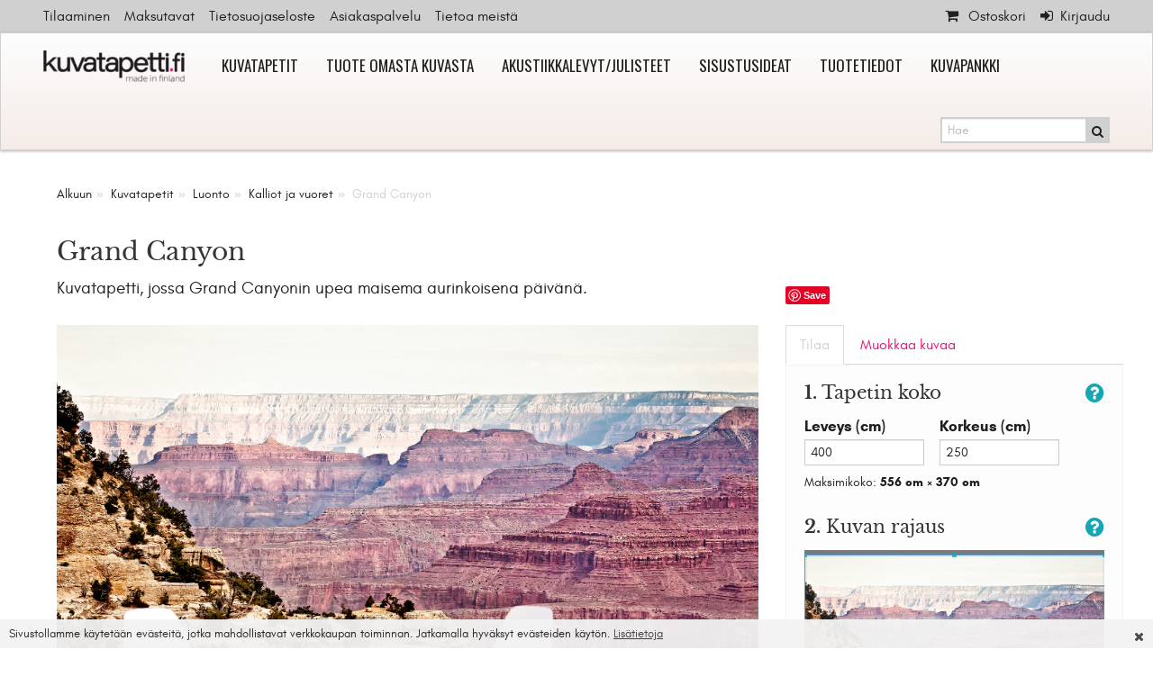

--- FILE ---
content_type: text/html; charset=utf-8
request_url: https://www.kuvatapetti.fi/grand-canyon
body_size: 22483
content:
<!DOCTYPE html>
<html lang="fi" class="no-js">
<head prefix="og: http://ogp.me/ns# website: http://ogp.me/ns/website#">
        <title>Grand Canyon | Kuvatapetti, uusi ilme sisustukseen</title>

    <meta charset="utf-8"><script type="text/javascript">(window.NREUM||(NREUM={})).init={ajax:{deny_list:["bam.nr-data.net"]},feature_flags:["soft_nav"]};(window.NREUM||(NREUM={})).loader_config={licenseKey:"bd4e51e9fb",applicationID:"539158626",browserID:"594523446"};;/*! For license information please see nr-loader-rum-1.308.0.min.js.LICENSE.txt */
(()=>{var e,t,r={163:(e,t,r)=>{"use strict";r.d(t,{j:()=>E});var n=r(384),i=r(1741);var a=r(2555);r(860).K7.genericEvents;const s="experimental.resources",o="register",c=e=>{if(!e||"string"!=typeof e)return!1;try{document.createDocumentFragment().querySelector(e)}catch{return!1}return!0};var d=r(2614),u=r(944),l=r(8122);const f="[data-nr-mask]",g=e=>(0,l.a)(e,(()=>{const e={feature_flags:[],experimental:{allow_registered_children:!1,resources:!1},mask_selector:"*",block_selector:"[data-nr-block]",mask_input_options:{color:!1,date:!1,"datetime-local":!1,email:!1,month:!1,number:!1,range:!1,search:!1,tel:!1,text:!1,time:!1,url:!1,week:!1,textarea:!1,select:!1,password:!0}};return{ajax:{deny_list:void 0,block_internal:!0,enabled:!0,autoStart:!0},api:{get allow_registered_children(){return e.feature_flags.includes(o)||e.experimental.allow_registered_children},set allow_registered_children(t){e.experimental.allow_registered_children=t},duplicate_registered_data:!1},browser_consent_mode:{enabled:!1},distributed_tracing:{enabled:void 0,exclude_newrelic_header:void 0,cors_use_newrelic_header:void 0,cors_use_tracecontext_headers:void 0,allowed_origins:void 0},get feature_flags(){return e.feature_flags},set feature_flags(t){e.feature_flags=t},generic_events:{enabled:!0,autoStart:!0},harvest:{interval:30},jserrors:{enabled:!0,autoStart:!0},logging:{enabled:!0,autoStart:!0},metrics:{enabled:!0,autoStart:!0},obfuscate:void 0,page_action:{enabled:!0},page_view_event:{enabled:!0,autoStart:!0},page_view_timing:{enabled:!0,autoStart:!0},performance:{capture_marks:!1,capture_measures:!1,capture_detail:!0,resources:{get enabled(){return e.feature_flags.includes(s)||e.experimental.resources},set enabled(t){e.experimental.resources=t},asset_types:[],first_party_domains:[],ignore_newrelic:!0}},privacy:{cookies_enabled:!0},proxy:{assets:void 0,beacon:void 0},session:{expiresMs:d.wk,inactiveMs:d.BB},session_replay:{autoStart:!0,enabled:!1,preload:!1,sampling_rate:10,error_sampling_rate:100,collect_fonts:!1,inline_images:!1,fix_stylesheets:!0,mask_all_inputs:!0,get mask_text_selector(){return e.mask_selector},set mask_text_selector(t){c(t)?e.mask_selector="".concat(t,",").concat(f):""===t||null===t?e.mask_selector=f:(0,u.R)(5,t)},get block_class(){return"nr-block"},get ignore_class(){return"nr-ignore"},get mask_text_class(){return"nr-mask"},get block_selector(){return e.block_selector},set block_selector(t){c(t)?e.block_selector+=",".concat(t):""!==t&&(0,u.R)(6,t)},get mask_input_options(){return e.mask_input_options},set mask_input_options(t){t&&"object"==typeof t?e.mask_input_options={...t,password:!0}:(0,u.R)(7,t)}},session_trace:{enabled:!0,autoStart:!0},soft_navigations:{enabled:!0,autoStart:!0},spa:{enabled:!0,autoStart:!0},ssl:void 0,user_actions:{enabled:!0,elementAttributes:["id","className","tagName","type"]}}})());var p=r(6154),m=r(9324);let h=0;const v={buildEnv:m.F3,distMethod:m.Xs,version:m.xv,originTime:p.WN},b={consented:!1},y={appMetadata:{},get consented(){return this.session?.state?.consent||b.consented},set consented(e){b.consented=e},customTransaction:void 0,denyList:void 0,disabled:!1,harvester:void 0,isolatedBacklog:!1,isRecording:!1,loaderType:void 0,maxBytes:3e4,obfuscator:void 0,onerror:void 0,ptid:void 0,releaseIds:{},session:void 0,timeKeeper:void 0,registeredEntities:[],jsAttributesMetadata:{bytes:0},get harvestCount(){return++h}},_=e=>{const t=(0,l.a)(e,y),r=Object.keys(v).reduce((e,t)=>(e[t]={value:v[t],writable:!1,configurable:!0,enumerable:!0},e),{});return Object.defineProperties(t,r)};var w=r(5701);const x=e=>{const t=e.startsWith("http");e+="/",r.p=t?e:"https://"+e};var R=r(7836),k=r(3241);const A={accountID:void 0,trustKey:void 0,agentID:void 0,licenseKey:void 0,applicationID:void 0,xpid:void 0},S=e=>(0,l.a)(e,A),T=new Set;function E(e,t={},r,s){let{init:o,info:c,loader_config:d,runtime:u={},exposed:l=!0}=t;if(!c){const e=(0,n.pV)();o=e.init,c=e.info,d=e.loader_config}e.init=g(o||{}),e.loader_config=S(d||{}),c.jsAttributes??={},p.bv&&(c.jsAttributes.isWorker=!0),e.info=(0,a.D)(c);const f=e.init,m=[c.beacon,c.errorBeacon];T.has(e.agentIdentifier)||(f.proxy.assets&&(x(f.proxy.assets),m.push(f.proxy.assets)),f.proxy.beacon&&m.push(f.proxy.beacon),e.beacons=[...m],function(e){const t=(0,n.pV)();Object.getOwnPropertyNames(i.W.prototype).forEach(r=>{const n=i.W.prototype[r];if("function"!=typeof n||"constructor"===n)return;let a=t[r];e[r]&&!1!==e.exposed&&"micro-agent"!==e.runtime?.loaderType&&(t[r]=(...t)=>{const n=e[r](...t);return a?a(...t):n})})}(e),(0,n.US)("activatedFeatures",w.B)),u.denyList=[...f.ajax.deny_list||[],...f.ajax.block_internal?m:[]],u.ptid=e.agentIdentifier,u.loaderType=r,e.runtime=_(u),T.has(e.agentIdentifier)||(e.ee=R.ee.get(e.agentIdentifier),e.exposed=l,(0,k.W)({agentIdentifier:e.agentIdentifier,drained:!!w.B?.[e.agentIdentifier],type:"lifecycle",name:"initialize",feature:void 0,data:e.config})),T.add(e.agentIdentifier)}},384:(e,t,r)=>{"use strict";r.d(t,{NT:()=>s,US:()=>u,Zm:()=>o,bQ:()=>d,dV:()=>c,pV:()=>l});var n=r(6154),i=r(1863),a=r(1910);const s={beacon:"bam.nr-data.net",errorBeacon:"bam.nr-data.net"};function o(){return n.gm.NREUM||(n.gm.NREUM={}),void 0===n.gm.newrelic&&(n.gm.newrelic=n.gm.NREUM),n.gm.NREUM}function c(){let e=o();return e.o||(e.o={ST:n.gm.setTimeout,SI:n.gm.setImmediate||n.gm.setInterval,CT:n.gm.clearTimeout,XHR:n.gm.XMLHttpRequest,REQ:n.gm.Request,EV:n.gm.Event,PR:n.gm.Promise,MO:n.gm.MutationObserver,FETCH:n.gm.fetch,WS:n.gm.WebSocket},(0,a.i)(...Object.values(e.o))),e}function d(e,t){let r=o();r.initializedAgents??={},t.initializedAt={ms:(0,i.t)(),date:new Date},r.initializedAgents[e]=t}function u(e,t){o()[e]=t}function l(){return function(){let e=o();const t=e.info||{};e.info={beacon:s.beacon,errorBeacon:s.errorBeacon,...t}}(),function(){let e=o();const t=e.init||{};e.init={...t}}(),c(),function(){let e=o();const t=e.loader_config||{};e.loader_config={...t}}(),o()}},782:(e,t,r)=>{"use strict";r.d(t,{T:()=>n});const n=r(860).K7.pageViewTiming},860:(e,t,r)=>{"use strict";r.d(t,{$J:()=>u,K7:()=>c,P3:()=>d,XX:()=>i,Yy:()=>o,df:()=>a,qY:()=>n,v4:()=>s});const n="events",i="jserrors",a="browser/blobs",s="rum",o="browser/logs",c={ajax:"ajax",genericEvents:"generic_events",jserrors:i,logging:"logging",metrics:"metrics",pageAction:"page_action",pageViewEvent:"page_view_event",pageViewTiming:"page_view_timing",sessionReplay:"session_replay",sessionTrace:"session_trace",softNav:"soft_navigations",spa:"spa"},d={[c.pageViewEvent]:1,[c.pageViewTiming]:2,[c.metrics]:3,[c.jserrors]:4,[c.spa]:5,[c.ajax]:6,[c.sessionTrace]:7,[c.softNav]:8,[c.sessionReplay]:9,[c.logging]:10,[c.genericEvents]:11},u={[c.pageViewEvent]:s,[c.pageViewTiming]:n,[c.ajax]:n,[c.spa]:n,[c.softNav]:n,[c.metrics]:i,[c.jserrors]:i,[c.sessionTrace]:a,[c.sessionReplay]:a,[c.logging]:o,[c.genericEvents]:"ins"}},944:(e,t,r)=>{"use strict";r.d(t,{R:()=>i});var n=r(3241);function i(e,t){"function"==typeof console.debug&&(console.debug("New Relic Warning: https://github.com/newrelic/newrelic-browser-agent/blob/main/docs/warning-codes.md#".concat(e),t),(0,n.W)({agentIdentifier:null,drained:null,type:"data",name:"warn",feature:"warn",data:{code:e,secondary:t}}))}},1687:(e,t,r)=>{"use strict";r.d(t,{Ak:()=>d,Ze:()=>f,x3:()=>u});var n=r(3241),i=r(7836),a=r(3606),s=r(860),o=r(2646);const c={};function d(e,t){const r={staged:!1,priority:s.P3[t]||0};l(e),c[e].get(t)||c[e].set(t,r)}function u(e,t){e&&c[e]&&(c[e].get(t)&&c[e].delete(t),p(e,t,!1),c[e].size&&g(e))}function l(e){if(!e)throw new Error("agentIdentifier required");c[e]||(c[e]=new Map)}function f(e="",t="feature",r=!1){if(l(e),!e||!c[e].get(t)||r)return p(e,t);c[e].get(t).staged=!0,g(e)}function g(e){const t=Array.from(c[e]);t.every(([e,t])=>t.staged)&&(t.sort((e,t)=>e[1].priority-t[1].priority),t.forEach(([t])=>{c[e].delete(t),p(e,t)}))}function p(e,t,r=!0){const s=e?i.ee.get(e):i.ee,c=a.i.handlers;if(!s.aborted&&s.backlog&&c){if((0,n.W)({agentIdentifier:e,type:"lifecycle",name:"drain",feature:t}),r){const e=s.backlog[t],r=c[t];if(r){for(let t=0;e&&t<e.length;++t)m(e[t],r);Object.entries(r).forEach(([e,t])=>{Object.values(t||{}).forEach(t=>{t[0]?.on&&t[0]?.context()instanceof o.y&&t[0].on(e,t[1])})})}}s.isolatedBacklog||delete c[t],s.backlog[t]=null,s.emit("drain-"+t,[])}}function m(e,t){var r=e[1];Object.values(t[r]||{}).forEach(t=>{var r=e[0];if(t[0]===r){var n=t[1],i=e[3],a=e[2];n.apply(i,a)}})}},1738:(e,t,r)=>{"use strict";r.d(t,{U:()=>g,Y:()=>f});var n=r(3241),i=r(9908),a=r(1863),s=r(944),o=r(5701),c=r(3969),d=r(8362),u=r(860),l=r(4261);function f(e,t,r,a){const f=a||r;!f||f[e]&&f[e]!==d.d.prototype[e]||(f[e]=function(){(0,i.p)(c.xV,["API/"+e+"/called"],void 0,u.K7.metrics,r.ee),(0,n.W)({agentIdentifier:r.agentIdentifier,drained:!!o.B?.[r.agentIdentifier],type:"data",name:"api",feature:l.Pl+e,data:{}});try{return t.apply(this,arguments)}catch(e){(0,s.R)(23,e)}})}function g(e,t,r,n,s){const o=e.info;null===r?delete o.jsAttributes[t]:o.jsAttributes[t]=r,(s||null===r)&&(0,i.p)(l.Pl+n,[(0,a.t)(),t,r],void 0,"session",e.ee)}},1741:(e,t,r)=>{"use strict";r.d(t,{W:()=>a});var n=r(944),i=r(4261);class a{#e(e,...t){if(this[e]!==a.prototype[e])return this[e](...t);(0,n.R)(35,e)}addPageAction(e,t){return this.#e(i.hG,e,t)}register(e){return this.#e(i.eY,e)}recordCustomEvent(e,t){return this.#e(i.fF,e,t)}setPageViewName(e,t){return this.#e(i.Fw,e,t)}setCustomAttribute(e,t,r){return this.#e(i.cD,e,t,r)}noticeError(e,t){return this.#e(i.o5,e,t)}setUserId(e,t=!1){return this.#e(i.Dl,e,t)}setApplicationVersion(e){return this.#e(i.nb,e)}setErrorHandler(e){return this.#e(i.bt,e)}addRelease(e,t){return this.#e(i.k6,e,t)}log(e,t){return this.#e(i.$9,e,t)}start(){return this.#e(i.d3)}finished(e){return this.#e(i.BL,e)}recordReplay(){return this.#e(i.CH)}pauseReplay(){return this.#e(i.Tb)}addToTrace(e){return this.#e(i.U2,e)}setCurrentRouteName(e){return this.#e(i.PA,e)}interaction(e){return this.#e(i.dT,e)}wrapLogger(e,t,r){return this.#e(i.Wb,e,t,r)}measure(e,t){return this.#e(i.V1,e,t)}consent(e){return this.#e(i.Pv,e)}}},1863:(e,t,r)=>{"use strict";function n(){return Math.floor(performance.now())}r.d(t,{t:()=>n})},1910:(e,t,r)=>{"use strict";r.d(t,{i:()=>a});var n=r(944);const i=new Map;function a(...e){return e.every(e=>{if(i.has(e))return i.get(e);const t="function"==typeof e?e.toString():"",r=t.includes("[native code]"),a=t.includes("nrWrapper");return r||a||(0,n.R)(64,e?.name||t),i.set(e,r),r})}},2555:(e,t,r)=>{"use strict";r.d(t,{D:()=>o,f:()=>s});var n=r(384),i=r(8122);const a={beacon:n.NT.beacon,errorBeacon:n.NT.errorBeacon,licenseKey:void 0,applicationID:void 0,sa:void 0,queueTime:void 0,applicationTime:void 0,ttGuid:void 0,user:void 0,account:void 0,product:void 0,extra:void 0,jsAttributes:{},userAttributes:void 0,atts:void 0,transactionName:void 0,tNamePlain:void 0};function s(e){try{return!!e.licenseKey&&!!e.errorBeacon&&!!e.applicationID}catch(e){return!1}}const o=e=>(0,i.a)(e,a)},2614:(e,t,r)=>{"use strict";r.d(t,{BB:()=>s,H3:()=>n,g:()=>d,iL:()=>c,tS:()=>o,uh:()=>i,wk:()=>a});const n="NRBA",i="SESSION",a=144e5,s=18e5,o={STARTED:"session-started",PAUSE:"session-pause",RESET:"session-reset",RESUME:"session-resume",UPDATE:"session-update"},c={SAME_TAB:"same-tab",CROSS_TAB:"cross-tab"},d={OFF:0,FULL:1,ERROR:2}},2646:(e,t,r)=>{"use strict";r.d(t,{y:()=>n});class n{constructor(e){this.contextId=e}}},2843:(e,t,r)=>{"use strict";r.d(t,{G:()=>a,u:()=>i});var n=r(3878);function i(e,t=!1,r,i){(0,n.DD)("visibilitychange",function(){if(t)return void("hidden"===document.visibilityState&&e());e(document.visibilityState)},r,i)}function a(e,t,r){(0,n.sp)("pagehide",e,t,r)}},3241:(e,t,r)=>{"use strict";r.d(t,{W:()=>a});var n=r(6154);const i="newrelic";function a(e={}){try{n.gm.dispatchEvent(new CustomEvent(i,{detail:e}))}catch(e){}}},3606:(e,t,r)=>{"use strict";r.d(t,{i:()=>a});var n=r(9908);a.on=s;var i=a.handlers={};function a(e,t,r,a){s(a||n.d,i,e,t,r)}function s(e,t,r,i,a){a||(a="feature"),e||(e=n.d);var s=t[a]=t[a]||{};(s[r]=s[r]||[]).push([e,i])}},3878:(e,t,r)=>{"use strict";function n(e,t){return{capture:e,passive:!1,signal:t}}function i(e,t,r=!1,i){window.addEventListener(e,t,n(r,i))}function a(e,t,r=!1,i){document.addEventListener(e,t,n(r,i))}r.d(t,{DD:()=>a,jT:()=>n,sp:()=>i})},3969:(e,t,r)=>{"use strict";r.d(t,{TZ:()=>n,XG:()=>o,rs:()=>i,xV:()=>s,z_:()=>a});const n=r(860).K7.metrics,i="sm",a="cm",s="storeSupportabilityMetrics",o="storeEventMetrics"},4234:(e,t,r)=>{"use strict";r.d(t,{W:()=>a});var n=r(7836),i=r(1687);class a{constructor(e,t){this.agentIdentifier=e,this.ee=n.ee.get(e),this.featureName=t,this.blocked=!1}deregisterDrain(){(0,i.x3)(this.agentIdentifier,this.featureName)}}},4261:(e,t,r)=>{"use strict";r.d(t,{$9:()=>d,BL:()=>o,CH:()=>g,Dl:()=>_,Fw:()=>y,PA:()=>h,Pl:()=>n,Pv:()=>k,Tb:()=>l,U2:()=>a,V1:()=>R,Wb:()=>x,bt:()=>b,cD:()=>v,d3:()=>w,dT:()=>c,eY:()=>p,fF:()=>f,hG:()=>i,k6:()=>s,nb:()=>m,o5:()=>u});const n="api-",i="addPageAction",a="addToTrace",s="addRelease",o="finished",c="interaction",d="log",u="noticeError",l="pauseReplay",f="recordCustomEvent",g="recordReplay",p="register",m="setApplicationVersion",h="setCurrentRouteName",v="setCustomAttribute",b="setErrorHandler",y="setPageViewName",_="setUserId",w="start",x="wrapLogger",R="measure",k="consent"},5289:(e,t,r)=>{"use strict";r.d(t,{GG:()=>s,Qr:()=>c,sB:()=>o});var n=r(3878),i=r(6389);function a(){return"undefined"==typeof document||"complete"===document.readyState}function s(e,t){if(a())return e();const r=(0,i.J)(e),s=setInterval(()=>{a()&&(clearInterval(s),r())},500);(0,n.sp)("load",r,t)}function o(e){if(a())return e();(0,n.DD)("DOMContentLoaded",e)}function c(e){if(a())return e();(0,n.sp)("popstate",e)}},5607:(e,t,r)=>{"use strict";r.d(t,{W:()=>n});const n=(0,r(9566).bz)()},5701:(e,t,r)=>{"use strict";r.d(t,{B:()=>a,t:()=>s});var n=r(3241);const i=new Set,a={};function s(e,t){const r=t.agentIdentifier;a[r]??={},e&&"object"==typeof e&&(i.has(r)||(t.ee.emit("rumresp",[e]),a[r]=e,i.add(r),(0,n.W)({agentIdentifier:r,loaded:!0,drained:!0,type:"lifecycle",name:"load",feature:void 0,data:e})))}},6154:(e,t,r)=>{"use strict";r.d(t,{OF:()=>c,RI:()=>i,WN:()=>u,bv:()=>a,eN:()=>l,gm:()=>s,mw:()=>o,sb:()=>d});var n=r(1863);const i="undefined"!=typeof window&&!!window.document,a="undefined"!=typeof WorkerGlobalScope&&("undefined"!=typeof self&&self instanceof WorkerGlobalScope&&self.navigator instanceof WorkerNavigator||"undefined"!=typeof globalThis&&globalThis instanceof WorkerGlobalScope&&globalThis.navigator instanceof WorkerNavigator),s=i?window:"undefined"!=typeof WorkerGlobalScope&&("undefined"!=typeof self&&self instanceof WorkerGlobalScope&&self||"undefined"!=typeof globalThis&&globalThis instanceof WorkerGlobalScope&&globalThis),o=Boolean("hidden"===s?.document?.visibilityState),c=/iPad|iPhone|iPod/.test(s.navigator?.userAgent),d=c&&"undefined"==typeof SharedWorker,u=((()=>{const e=s.navigator?.userAgent?.match(/Firefox[/\s](\d+\.\d+)/);Array.isArray(e)&&e.length>=2&&e[1]})(),Date.now()-(0,n.t)()),l=()=>"undefined"!=typeof PerformanceNavigationTiming&&s?.performance?.getEntriesByType("navigation")?.[0]?.responseStart},6389:(e,t,r)=>{"use strict";function n(e,t=500,r={}){const n=r?.leading||!1;let i;return(...r)=>{n&&void 0===i&&(e.apply(this,r),i=setTimeout(()=>{i=clearTimeout(i)},t)),n||(clearTimeout(i),i=setTimeout(()=>{e.apply(this,r)},t))}}function i(e){let t=!1;return(...r)=>{t||(t=!0,e.apply(this,r))}}r.d(t,{J:()=>i,s:()=>n})},6630:(e,t,r)=>{"use strict";r.d(t,{T:()=>n});const n=r(860).K7.pageViewEvent},7699:(e,t,r)=>{"use strict";r.d(t,{It:()=>a,KC:()=>o,No:()=>i,qh:()=>s});var n=r(860);const i=16e3,a=1e6,s="SESSION_ERROR",o={[n.K7.logging]:!0,[n.K7.genericEvents]:!1,[n.K7.jserrors]:!1,[n.K7.ajax]:!1}},7836:(e,t,r)=>{"use strict";r.d(t,{P:()=>o,ee:()=>c});var n=r(384),i=r(8990),a=r(2646),s=r(5607);const o="nr@context:".concat(s.W),c=function e(t,r){var n={},s={},u={},l=!1;try{l=16===r.length&&d.initializedAgents?.[r]?.runtime.isolatedBacklog}catch(e){}var f={on:p,addEventListener:p,removeEventListener:function(e,t){var r=n[e];if(!r)return;for(var i=0;i<r.length;i++)r[i]===t&&r.splice(i,1)},emit:function(e,r,n,i,a){!1!==a&&(a=!0);if(c.aborted&&!i)return;t&&a&&t.emit(e,r,n);var o=g(n);m(e).forEach(e=>{e.apply(o,r)});var d=v()[s[e]];d&&d.push([f,e,r,o]);return o},get:h,listeners:m,context:g,buffer:function(e,t){const r=v();if(t=t||"feature",f.aborted)return;Object.entries(e||{}).forEach(([e,n])=>{s[n]=t,t in r||(r[t]=[])})},abort:function(){f._aborted=!0,Object.keys(f.backlog).forEach(e=>{delete f.backlog[e]})},isBuffering:function(e){return!!v()[s[e]]},debugId:r,backlog:l?{}:t&&"object"==typeof t.backlog?t.backlog:{},isolatedBacklog:l};return Object.defineProperty(f,"aborted",{get:()=>{let e=f._aborted||!1;return e||(t&&(e=t.aborted),e)}}),f;function g(e){return e&&e instanceof a.y?e:e?(0,i.I)(e,o,()=>new a.y(o)):new a.y(o)}function p(e,t){n[e]=m(e).concat(t)}function m(e){return n[e]||[]}function h(t){return u[t]=u[t]||e(f,t)}function v(){return f.backlog}}(void 0,"globalEE"),d=(0,n.Zm)();d.ee||(d.ee=c)},8122:(e,t,r)=>{"use strict";r.d(t,{a:()=>i});var n=r(944);function i(e,t){try{if(!e||"object"!=typeof e)return(0,n.R)(3);if(!t||"object"!=typeof t)return(0,n.R)(4);const r=Object.create(Object.getPrototypeOf(t),Object.getOwnPropertyDescriptors(t)),a=0===Object.keys(r).length?e:r;for(let s in a)if(void 0!==e[s])try{if(null===e[s]){r[s]=null;continue}Array.isArray(e[s])&&Array.isArray(t[s])?r[s]=Array.from(new Set([...e[s],...t[s]])):"object"==typeof e[s]&&"object"==typeof t[s]?r[s]=i(e[s],t[s]):r[s]=e[s]}catch(e){r[s]||(0,n.R)(1,e)}return r}catch(e){(0,n.R)(2,e)}}},8362:(e,t,r)=>{"use strict";r.d(t,{d:()=>a});var n=r(9566),i=r(1741);class a extends i.W{agentIdentifier=(0,n.LA)(16)}},8374:(e,t,r)=>{r.nc=(()=>{try{return document?.currentScript?.nonce}catch(e){}return""})()},8990:(e,t,r)=>{"use strict";r.d(t,{I:()=>i});var n=Object.prototype.hasOwnProperty;function i(e,t,r){if(n.call(e,t))return e[t];var i=r();if(Object.defineProperty&&Object.keys)try{return Object.defineProperty(e,t,{value:i,writable:!0,enumerable:!1}),i}catch(e){}return e[t]=i,i}},9324:(e,t,r)=>{"use strict";r.d(t,{F3:()=>i,Xs:()=>a,xv:()=>n});const n="1.308.0",i="PROD",a="CDN"},9566:(e,t,r)=>{"use strict";r.d(t,{LA:()=>o,bz:()=>s});var n=r(6154);const i="xxxxxxxx-xxxx-4xxx-yxxx-xxxxxxxxxxxx";function a(e,t){return e?15&e[t]:16*Math.random()|0}function s(){const e=n.gm?.crypto||n.gm?.msCrypto;let t,r=0;return e&&e.getRandomValues&&(t=e.getRandomValues(new Uint8Array(30))),i.split("").map(e=>"x"===e?a(t,r++).toString(16):"y"===e?(3&a()|8).toString(16):e).join("")}function o(e){const t=n.gm?.crypto||n.gm?.msCrypto;let r,i=0;t&&t.getRandomValues&&(r=t.getRandomValues(new Uint8Array(e)));const s=[];for(var o=0;o<e;o++)s.push(a(r,i++).toString(16));return s.join("")}},9908:(e,t,r)=>{"use strict";r.d(t,{d:()=>n,p:()=>i});var n=r(7836).ee.get("handle");function i(e,t,r,i,a){a?(a.buffer([e],i),a.emit(e,t,r)):(n.buffer([e],i),n.emit(e,t,r))}}},n={};function i(e){var t=n[e];if(void 0!==t)return t.exports;var a=n[e]={exports:{}};return r[e](a,a.exports,i),a.exports}i.m=r,i.d=(e,t)=>{for(var r in t)i.o(t,r)&&!i.o(e,r)&&Object.defineProperty(e,r,{enumerable:!0,get:t[r]})},i.f={},i.e=e=>Promise.all(Object.keys(i.f).reduce((t,r)=>(i.f[r](e,t),t),[])),i.u=e=>"nr-rum-1.308.0.min.js",i.o=(e,t)=>Object.prototype.hasOwnProperty.call(e,t),e={},t="NRBA-1.308.0.PROD:",i.l=(r,n,a,s)=>{if(e[r])e[r].push(n);else{var o,c;if(void 0!==a)for(var d=document.getElementsByTagName("script"),u=0;u<d.length;u++){var l=d[u];if(l.getAttribute("src")==r||l.getAttribute("data-webpack")==t+a){o=l;break}}if(!o){c=!0;var f={296:"sha512-+MIMDsOcckGXa1EdWHqFNv7P+JUkd5kQwCBr3KE6uCvnsBNUrdSt4a/3/L4j4TxtnaMNjHpza2/erNQbpacJQA=="};(o=document.createElement("script")).charset="utf-8",i.nc&&o.setAttribute("nonce",i.nc),o.setAttribute("data-webpack",t+a),o.src=r,0!==o.src.indexOf(window.location.origin+"/")&&(o.crossOrigin="anonymous"),f[s]&&(o.integrity=f[s])}e[r]=[n];var g=(t,n)=>{o.onerror=o.onload=null,clearTimeout(p);var i=e[r];if(delete e[r],o.parentNode&&o.parentNode.removeChild(o),i&&i.forEach(e=>e(n)),t)return t(n)},p=setTimeout(g.bind(null,void 0,{type:"timeout",target:o}),12e4);o.onerror=g.bind(null,o.onerror),o.onload=g.bind(null,o.onload),c&&document.head.appendChild(o)}},i.r=e=>{"undefined"!=typeof Symbol&&Symbol.toStringTag&&Object.defineProperty(e,Symbol.toStringTag,{value:"Module"}),Object.defineProperty(e,"__esModule",{value:!0})},i.p="https://js-agent.newrelic.com/",(()=>{var e={374:0,840:0};i.f.j=(t,r)=>{var n=i.o(e,t)?e[t]:void 0;if(0!==n)if(n)r.push(n[2]);else{var a=new Promise((r,i)=>n=e[t]=[r,i]);r.push(n[2]=a);var s=i.p+i.u(t),o=new Error;i.l(s,r=>{if(i.o(e,t)&&(0!==(n=e[t])&&(e[t]=void 0),n)){var a=r&&("load"===r.type?"missing":r.type),s=r&&r.target&&r.target.src;o.message="Loading chunk "+t+" failed: ("+a+": "+s+")",o.name="ChunkLoadError",o.type=a,o.request=s,n[1](o)}},"chunk-"+t,t)}};var t=(t,r)=>{var n,a,[s,o,c]=r,d=0;if(s.some(t=>0!==e[t])){for(n in o)i.o(o,n)&&(i.m[n]=o[n]);if(c)c(i)}for(t&&t(r);d<s.length;d++)a=s[d],i.o(e,a)&&e[a]&&e[a][0](),e[a]=0},r=self["webpackChunk:NRBA-1.308.0.PROD"]=self["webpackChunk:NRBA-1.308.0.PROD"]||[];r.forEach(t.bind(null,0)),r.push=t.bind(null,r.push.bind(r))})(),(()=>{"use strict";i(8374);var e=i(8362),t=i(860);const r=Object.values(t.K7);var n=i(163);var a=i(9908),s=i(1863),o=i(4261),c=i(1738);var d=i(1687),u=i(4234),l=i(5289),f=i(6154),g=i(944),p=i(384);const m=e=>f.RI&&!0===e?.privacy.cookies_enabled;function h(e){return!!(0,p.dV)().o.MO&&m(e)&&!0===e?.session_trace.enabled}var v=i(6389),b=i(7699);class y extends u.W{constructor(e,t){super(e.agentIdentifier,t),this.agentRef=e,this.abortHandler=void 0,this.featAggregate=void 0,this.loadedSuccessfully=void 0,this.onAggregateImported=new Promise(e=>{this.loadedSuccessfully=e}),this.deferred=Promise.resolve(),!1===e.init[this.featureName].autoStart?this.deferred=new Promise((t,r)=>{this.ee.on("manual-start-all",(0,v.J)(()=>{(0,d.Ak)(e.agentIdentifier,this.featureName),t()}))}):(0,d.Ak)(e.agentIdentifier,t)}importAggregator(e,t,r={}){if(this.featAggregate)return;const n=async()=>{let n;await this.deferred;try{if(m(e.init)){const{setupAgentSession:t}=await i.e(296).then(i.bind(i,3305));n=t(e)}}catch(e){(0,g.R)(20,e),this.ee.emit("internal-error",[e]),(0,a.p)(b.qh,[e],void 0,this.featureName,this.ee)}try{if(!this.#t(this.featureName,n,e.init))return(0,d.Ze)(this.agentIdentifier,this.featureName),void this.loadedSuccessfully(!1);const{Aggregate:i}=await t();this.featAggregate=new i(e,r),e.runtime.harvester.initializedAggregates.push(this.featAggregate),this.loadedSuccessfully(!0)}catch(e){(0,g.R)(34,e),this.abortHandler?.(),(0,d.Ze)(this.agentIdentifier,this.featureName,!0),this.loadedSuccessfully(!1),this.ee&&this.ee.abort()}};f.RI?(0,l.GG)(()=>n(),!0):n()}#t(e,r,n){if(this.blocked)return!1;switch(e){case t.K7.sessionReplay:return h(n)&&!!r;case t.K7.sessionTrace:return!!r;default:return!0}}}var _=i(6630),w=i(2614),x=i(3241);class R extends y{static featureName=_.T;constructor(e){var t;super(e,_.T),this.setupInspectionEvents(e.agentIdentifier),t=e,(0,c.Y)(o.Fw,function(e,r){"string"==typeof e&&("/"!==e.charAt(0)&&(e="/"+e),t.runtime.customTransaction=(r||"http://custom.transaction")+e,(0,a.p)(o.Pl+o.Fw,[(0,s.t)()],void 0,void 0,t.ee))},t),this.importAggregator(e,()=>i.e(296).then(i.bind(i,3943)))}setupInspectionEvents(e){const t=(t,r)=>{t&&(0,x.W)({agentIdentifier:e,timeStamp:t.timeStamp,loaded:"complete"===t.target.readyState,type:"window",name:r,data:t.target.location+""})};(0,l.sB)(e=>{t(e,"DOMContentLoaded")}),(0,l.GG)(e=>{t(e,"load")}),(0,l.Qr)(e=>{t(e,"navigate")}),this.ee.on(w.tS.UPDATE,(t,r)=>{(0,x.W)({agentIdentifier:e,type:"lifecycle",name:"session",data:r})})}}class k extends e.d{constructor(e){var t;(super(),f.gm)?(this.features={},(0,p.bQ)(this.agentIdentifier,this),this.desiredFeatures=new Set(e.features||[]),this.desiredFeatures.add(R),(0,n.j)(this,e,e.loaderType||"agent"),t=this,(0,c.Y)(o.cD,function(e,r,n=!1){if("string"==typeof e){if(["string","number","boolean"].includes(typeof r)||null===r)return(0,c.U)(t,e,r,o.cD,n);(0,g.R)(40,typeof r)}else(0,g.R)(39,typeof e)},t),function(e){(0,c.Y)(o.Dl,function(t,r=!1){if("string"!=typeof t&&null!==t)return void(0,g.R)(41,typeof t);const n=e.info.jsAttributes["enduser.id"];r&&null!=n&&n!==t?(0,a.p)(o.Pl+"setUserIdAndResetSession",[t],void 0,"session",e.ee):(0,c.U)(e,"enduser.id",t,o.Dl,!0)},e)}(this),function(e){(0,c.Y)(o.nb,function(t){if("string"==typeof t||null===t)return(0,c.U)(e,"application.version",t,o.nb,!1);(0,g.R)(42,typeof t)},e)}(this),function(e){(0,c.Y)(o.d3,function(){e.ee.emit("manual-start-all")},e)}(this),function(e){(0,c.Y)(o.Pv,function(t=!0){if("boolean"==typeof t){if((0,a.p)(o.Pl+o.Pv,[t],void 0,"session",e.ee),e.runtime.consented=t,t){const t=e.features.page_view_event;t.onAggregateImported.then(e=>{const r=t.featAggregate;e&&!r.sentRum&&r.sendRum()})}}else(0,g.R)(65,typeof t)},e)}(this),this.run()):(0,g.R)(21)}get config(){return{info:this.info,init:this.init,loader_config:this.loader_config,runtime:this.runtime}}get api(){return this}run(){try{const e=function(e){const t={};return r.forEach(r=>{t[r]=!!e[r]?.enabled}),t}(this.init),n=[...this.desiredFeatures];n.sort((e,r)=>t.P3[e.featureName]-t.P3[r.featureName]),n.forEach(r=>{if(!e[r.featureName]&&r.featureName!==t.K7.pageViewEvent)return;if(r.featureName===t.K7.spa)return void(0,g.R)(67);const n=function(e){switch(e){case t.K7.ajax:return[t.K7.jserrors];case t.K7.sessionTrace:return[t.K7.ajax,t.K7.pageViewEvent];case t.K7.sessionReplay:return[t.K7.sessionTrace];case t.K7.pageViewTiming:return[t.K7.pageViewEvent];default:return[]}}(r.featureName).filter(e=>!(e in this.features));n.length>0&&(0,g.R)(36,{targetFeature:r.featureName,missingDependencies:n}),this.features[r.featureName]=new r(this)})}catch(e){(0,g.R)(22,e);for(const e in this.features)this.features[e].abortHandler?.();const t=(0,p.Zm)();delete t.initializedAgents[this.agentIdentifier]?.features,delete this.sharedAggregator;return t.ee.get(this.agentIdentifier).abort(),!1}}}var A=i(2843),S=i(782);class T extends y{static featureName=S.T;constructor(e){super(e,S.T),f.RI&&((0,A.u)(()=>(0,a.p)("docHidden",[(0,s.t)()],void 0,S.T,this.ee),!0),(0,A.G)(()=>(0,a.p)("winPagehide",[(0,s.t)()],void 0,S.T,this.ee)),this.importAggregator(e,()=>i.e(296).then(i.bind(i,2117))))}}var E=i(3969);class I extends y{static featureName=E.TZ;constructor(e){super(e,E.TZ),f.RI&&document.addEventListener("securitypolicyviolation",e=>{(0,a.p)(E.xV,["Generic/CSPViolation/Detected"],void 0,this.featureName,this.ee)}),this.importAggregator(e,()=>i.e(296).then(i.bind(i,9623)))}}new k({features:[R,T,I],loaderType:"lite"})})()})();</script>
<meta name="viewport" content="width=device-width, initial-scale=1.0">
<meta name="Author" content="Kuvatapetti.fi" />
<meta name="robots" content="index,follow" />
<meta name="description" content="Kuvatapetti, jossa Grand Canyonin upea maisema aurinkoisena päivänä.">
<meta property="og:description" content="Kuvatapetti, jossa Grand Canyonin upea maisema aurinkoisena päivänä.">
<meta property="og:title" content="Grand Canyon | Kuvatapetti, uusi ilme sisustukseen">
<meta property="og:type" content="website"/>
<meta property="og:image" content="https://www.kuvatapetti.fi/https://www.kuvatapetti.fi/img/gallery_images/15893943.jpg">
<meta property="og:url" content="https://www.kuvatapetti.fi/grand-canyon">
    <base href="https://www.kuvatapetti.fi/">

    <!-- rev-hash -->
    <link rel="stylesheet" href="https://www.kuvatapetti.fi/style/style.css"/>
    <!-- end -->

    <link rel="shortcut icon" type="image/png" href="https://www.kuvatapetti.fi/img/media/logos/favicon-192.png" sizes="192x192">
<link rel="apple-touch-icon" sizes="180x180" href="https://www.kuvatapetti.fi/img/media/logos/favicon-180.png">
<link rel="icon" type="image/png" href="https://www.kuvatapetti.fi/img/media/logos/favicon-16.png" sizes="16x16">
<link rel="icon" type="image/png" href="https://www.kuvatapetti.fi/img/media/logos/favicon-32.png" sizes="32x32">

    <!-- HTML5 shim and Respond.js IE8 support of HTML5 elements and media queries -->
    <!--[if lt IE 9]>
    <script src="http://cdnjs.cloudflare.com/ajax/libs/html5shiv/3.7.3/html5shiv.js"></script>
    <script src="http://cdnjs.cloudflare.com/ajax/libs/respond.js/1.4.2/respond.js"></script>
    <![endif]-->
    
    <script>document.documentElement.className = document.documentElement.className.replace(/\bno-js\b/,'js');</script>
    
    </head>
    <body class="page-controller">
        		
            <script>
            (function(i,s,o,g,r,a,m){i['GoogleAnalyticsObject']=r;i[r]=i[r]||function(){
            (i[r].q=i[r].q||[]).push(arguments)},i[r].l=1*new Date();a=s.createElement(o),
            m=s.getElementsByTagName(o)[0];a.async=1;a.src=g;m.parentNode.insertBefore(a,m)
            })(window,document,'script','https://www.google-analytics.com/analytics.js','ga');

            ga('create', 'UA-75929435-1', 'auto');
            ga('send', 'pageview');
            </script>
        
        		<header class="site-header ">

            <div class="top-bar__block">

                <div class="container">

        			<div class="top-bar">

    					<div class="top-bar__link-area top-bar__link-area--user">
    						<ul class="top-bar-links">
                                                                <li class="top-bar-links__list-item"><a href="ostoskori" class="top-bar-links__link cart-link "><i class="fa fa-fw fa-shopping-cart"></i><span class="hidden-xs">&nbsp; Ostoskori</span></a></li>
                                							<li class="top-bar-links__list-item"><a href="kirjautuminen" class="top-bar-links__link"><i class="fa fa-sign-in"></i><span class="hidden-xs">&nbsp;&nbsp;Kirjaudu</span></a></li>    						</ul>

    					</div>

					<div class="top-bar__link-area top-bar__link-area--general">

						<ul class="top-bar-links hidden-xs hidden-ms">
                            
<li><a href="tilaaminen" target="_self">Tilaaminen</a></li>
<li><a href="maksutavat" target="_self">Maksutavat</a></li>
<li><a href="tietosuojaseloste" target="_self">Tietosuojaseloste</a></li>
<li><a href="asiakaspalvelu1" target="_self">Asiakaspalvelu</a></li>
<li><a href="tietoa-meista" target="_self">Tietoa meistä</a></li>						</ul>

                        <ul class="top-bar-links hidden-sm hidden-md hidden-lg">
                            <li class="top-bar-links__list-item dropdown">
                                <a href="#" class="top-bar-links__link dropdown-toggle" data-toggle="dropdown" role="button" aria-expanded="false">Info <span class="caret"></span></a>
                                <ul class="dropdown-menu" role="menu">
                                    
<li><a href="tilaaminen" target="_self">Tilaaminen</a></li>
<li><a href="maksutavat" target="_self">Maksutavat</a></li>
<li><a href="tietosuojaseloste" target="_self">Tietosuojaseloste</a></li>
<li><a href="asiakaspalvelu1" target="_self">Asiakaspalvelu</a></li>
<li><a href="tietoa-meista" target="_self">Tietoa meistä</a></li>                                </ul>
                            </li>
                        </ul>

                        </div>

					</div>

				</div>

			</div>
			
			<nav class="navbar navbar-inverse">

				<div class="container">

					<!-- Brand and toggle get grouped for better mobile display -->
					<div class="navbar-header">
						<button type="button" class="navbar-toggle collapsed" data-toggle="collapse" data-target="#page-navigation">
							<span class="sr-only"></span>
							<span class="icon-bar"></span>
							<span class="icon-bar"></span>
							<span class="icon-bar"></span>
						</button>
						<a class="navbar-brand" href="index.php">
							<img src="https://www.kuvatapetti.fi/img/media/logos/kuvatapetti-logo-440-1200-200.png" srcset="https://www.kuvatapetti.fi/img/media/logos/kuvatapetti-logo-440-1200-400.png 2x" alt="Kuvatapetti, uusi ilme sisustukseen logo">
						</a>
					</div>
				
					<!-- Collect the nav links, forms, and other content for toggling -->
					<div class="collapse navbar-collapse" id="page-navigation">

                        <ul class="nav navbar-nav">
                            
<li><a href="valokuvatapetit" target="_self">Kuvatapetit</a></li>
<li><a href="tuote-omasta-kuvasta" target="_self">Tuote omasta kuvasta</a></li>
<li><a href="akustiikkalevytjulisteet" target="_self">Akustiikkalevyt/Julisteet</a></li>
<li><a href="ideoita-sisustukseen" target="_self">Sisustusideat</a></li>
<li><a href="kuvatapetti-sisustuksessa" target="_self">Tuotetiedot</a></li>
<li><a href="kuvapankki" target="_self">Kuvapankki</a></li>                        </ul>

                                                <form action="hakutulokset" method="get" class="navbar-form navbar-right">
							<div class="form-group">
								<div class="input-group">
									<input name="q" id="q" type="search" class="form-control navbar-form__input" placeholder="Hae" required="required">
									<span class="input-group-btn">
										<button type="submit" class="navbar-form__button"><i class="fa fa-search"></i></button>
									</span>
								</div>
							</div>
						</form>
                        
					</div><!-- /.navbar-collapse -->

				</div><!-- /.container -->

			</nav>
			
		</header>

        
                
        <div class="container">

<script type="text/javascript" async defer src="//assets.pinterest.com/js/pinit.js"></script>

<main class="mural ">


    <div class="container">

                    <ol class="breadcrumb">
                <li><a href="index.php">Alkuun</a></li><li><a href="valokuvatapetit">Kuvatapetit</a></li><li><a href="kuvatapettimallistot-luonto">Luonto</a></li><li><a href="kuvatapetit-luonto-kalliot-ja-vuoret">Kalliot ja vuoret</a></li><li class="active">Grand Canyon</li>            </ol>
        
        <div class="page-header product-header">
            <h1 class="product-header__heading">Grand Canyon</h1>
        </div>

        <div class="row">

            <div class="product__image-description col-sm-8">
                <p>Kuvatapetti, jossa Grand Canyonin upea maisema aurinkoisena päivänä.</p>            </div>

            <div class="mural-some-box col-sm-4">
                                <div class="mural-some-box__pinterest">
                    <a href="https://www.pinterest.com/pin/create/button/"
                        data-pin-do="buttonPin"
                        data-pin-media="https://www.kuvatapetti.fi/https://www.kuvatapetti.fi/img/gallery_images/15893943.jpg"
                        data-pin-description="Kuvatapetti, jossa Grand Canyonin upea maisema aurinkoisena päivänä.">
                        <img src="//assets.pinterest.com/images/pidgets/pinit_fg_en_rect_gray_20.png" />
                    </a>
                </div>
                <!-- Your like button code -->
                <div class="mural-some-box__facebook fb-like"
                    data-href="https://www.kuvatapetti.fi/grand-canyon"
                    data-layout="button_count"
                    data-action="like"
                    data-show-faces="false"
                    data-share="true">
                </div>
                            </div>

        </div>
        
        <div class="row image-cropper">
            
            <div class="col-sm-4 col-sm-push-8 ">

                <ul class="nav nav-tabs product__edit-image-tabs">
                  <li class="active"><a href="#order_image" data-toggle="tab">Tilaa</a></li>
                  <li><a href="#edit_image" data-toggle="tab">Muokkaa kuvaa</a></li>
                </ul>

                <div class="tab-content">
                    <div class="tab-pane active" id="order_image">
                        <form action="ostoskori" method="post">
                            <input type="hidden" name="action" value="add">
                            <input type="hidden" name="add_to_cart[type]" value="Printout">
                            <input type="hidden" name="add_to_cart[id]" value="1">
                            <input type="hidden" name="add_to_cart[qty]" value="1">
                            <input type="hidden" name="add_to_cart[details][image_source]" value="gallery">
                            <input type="hidden" name="add_to_cart[details][image_id]" value="841">

                            <div class="product-steps">

                                <div class="product-steps__step product-steps__step--1">

                                    <h2 class="product-steps__heading"><b>1.</b> <span id="product_steps_heading_size">Tapetin koko</span> <a href="#helpWallpaperSize" data-toggle="modal" class="product-help-icon"><i class="fa fa-question-circle"></i></a></h2>

                                    <div class="product-form product-form--size">
                                        <div class="product-form__group product-form__group--size">
                                            <label for="wall_width" class="product-steps__label">Leveys (cm)</label>
                                            <input type="number" name="add_to_cart[details][wall_width]" value="400" data-max-width="556" id="wall_width" class="product-form__input form-control" placeholder="">
                                        </div>
                                        <div class="product-form__group product-form__group--size">
                                            <label for="wall_height" class="product-steps__label">Korkeus (cm)</label>
                                            <input type="number" name="add_to_cart[details][wall_height]" value="250" data-max-height="370" id="wall_height" class="product-form__input form-control" placeholder="">
                                        </div>
                                        <div style="clear: both;"></div>
                                        <p class="product-form__helptext" data-max_width="">Maksimikoko: <span class="text-nowrap"><strong>556 cm × 370 cm</strong></span></p><p class="product-form__helptext text-danger" id="max_width_error" style="display: none;">Pienennä tapetin kokoa tai suurenna kuvan rajausta.</p>                                    </div>

                                </div>


                                <div class="product-steps__step">
                                
                                    <h2 class="product-steps__heading"><b>2.</b> Kuvan rajaus <a href="#helpImageCrop" data-toggle="modal" class="product-help-icon"><i class="fa fa-question-circle"></i></a></h2>
                                
                                    <div class="cropper-source">
                                        <img src="https://www.kuvatapetti.fi/img/gallery_images/15893943.jpg" alt="">
                                    </div>
                                    
                                    <div class="docs-data">
                                            <input name="add_to_cart[details][image_start_x]" id="image_start_x" type="hidden">
                                            <input name="add_to_cart[details][image_start_y]" id="image_start_y" type="hidden">
                                            <input name="add_to_cart[details][image_width]" id="image_width" type="hidden">
                                            <input name="add_to_cart[details][image_height]" id="image_height" type="hidden">
                                    </div>

                                </div>


                                <div class="product-steps__step">
                                
                                    <h2 class="product-steps__heading"><b>3.</b> Materiaali <a href="#helpMaterial" data-toggle="modal" class="product-help-icon"><i class="fa fa-question-circle"></i></a></h2>
                                    
                                    
                                            <div class="radio">
                                                <label class="product-steps__label">
                                                    <input type="radio" 
                                                            name="add_to_cart[details][material]" 
                                                            value="1" 
                                                            data-price="39"  
                                                            data-base-price="0" 
                                                            data-fixed-width="" 
                                                            data-fixed-height="" 
                                                            data-tiles=""
                                                            data-unit="m2"
                                                            data-material-type="wallpaper"
                                                             checked>Vinyylitapetti (39,00 € / m<sup>2</sup>)
                                                </label>
                                            </div>
                                            
                                            <div class="radio">
                                                <label class="product-steps__label">
                                                    <input type="radio" 
                                                            name="add_to_cart[details][material]" 
                                                            value="3" 
                                                            data-price="34"  
                                                            data-base-price="0" 
                                                            data-fixed-width="" 
                                                            data-fixed-height="" 
                                                            data-tiles=""
                                                            data-unit="m2"
                                                            data-material-type="wallpaper"
                                                            >Paperitapetti (34,00 € / m<sup>2</sup>)
                                                </label>
                                            </div>
                                            
                                            <div class="radio">
                                                <label class="product-steps__label">
                                                    <input type="radio" 
                                                            name="add_to_cart[details][material]" 
                                                            value="6" 
                                                            data-price="80"  
                                                            data-base-price="0" 
                                                            data-fixed-width="60" 
                                                            data-fixed-height="60" 
                                                            data-tiles="1x1"
                                                            data-unit="pcs"
                                                            data-material-type="canvas"
                                                            >Akustiikkalevy 60x60 cm (80,00 € / Kpl)
                                                </label>
                                            </div>
                                            
                                            <div class="radio">
                                                <label class="product-steps__label">
                                                    <input type="radio" 
                                                            name="add_to_cart[details][material]" 
                                                            value="7" 
                                                            data-price="280"  
                                                            data-base-price="0" 
                                                            data-fixed-width="120" 
                                                            data-fixed-height="120" 
                                                            data-tiles="2x2"
                                                            data-unit="pcs"
                                                            data-material-type="canvas"
                                                            >Neljä akustiikkalevyä (280,00 € / Kpl)
                                                </label>
                                            </div>
                                            
                                            <div class="radio">
                                                <label class="product-steps__label">
                                                    <input type="radio" 
                                                            name="add_to_cart[details][material]" 
                                                            value="9" 
                                                            data-price="150"  
                                                            data-base-price="0" 
                                                            data-fixed-width="120" 
                                                            data-fixed-height="60" 
                                                            data-tiles="1x2"
                                                            data-unit="pcs"
                                                            data-material-type="canvas"
                                                            >Akustiikkalevy 1 x 2 (150,00 € / Kpl)
                                                </label>
                                            </div>
                                            
                                            <div class="radio">
                                                <label class="product-steps__label">
                                                    <input type="radio" 
                                                            name="add_to_cart[details][material]" 
                                                            value="10" 
                                                            data-price="150"  
                                                            data-base-price="0" 
                                                            data-fixed-width="60" 
                                                            data-fixed-height="120" 
                                                            data-tiles="2x1"
                                                            data-unit="pcs"
                                                            data-material-type="canvas"
                                                            >Akustiikkalevy 2 x 1 (150,00 € / Kpl)
                                                </label>
                                            </div>
                                            
                                </div>

                                
                                <div class="productprice">
                                    Hinta: <span id="total-price" class="product-price__total"></span>
                                </div>

                                <span class="product-royalty__value hidden">0</span>
                                <input type="hidden" name="add_to_cart[details][image_preview]" id="dataUrl" value="">

                                <div class="add-to-cart">
                                    <button type="submit" id="addToCart" class="btn btn-primary btn-block"><i class="fa fa-shopping-cart"></i>&nbsp;&nbsp;Lisää ostoskoriin</button>
                                </div>
                                
                                <div class="price-placeholder">
                                    Syötä yllä pyydetyt tiedot saadaksesi hinta-arvion.
                                </div>

                            </div>
                        </form>
                    </div>

                    <div class="tab-pane" id="edit_image">
                        <div class="edit-image">

                            <div class="edit-image__helptext">
                                <p>Autamme mielell&auml;mme kuvan muokkaukseen liittyviss&auml; asioissa. Voimme esimerkiksi muuttaa kuvan v&auml;ris&auml;vyj&auml;, s&auml;&auml;t&auml;&auml; kirkkautta tai poistaa kuvasta kohteita. Ota rohkeasti yhteytt&auml; ja kerro meille ideasi, niin l&auml;het&auml;mme sinulle hinta- ja muut tiedot ty&ouml;st&auml; s&auml;hk&ouml;postiin. Emme veloita kyselyst&auml; tai tarjousten l&auml;hett&auml;misest&auml;.</p>                            </div>

                            <form method="POST"><div id="form-2" class="form form-generated"><input type="hidden" name="form_id[]" value="2"><div class="form-group form_field_input_-1_-1"><label for="form_field_input_-1_-1" class="control-label">Jätä tyhjäksi</label><input class="form-control" value id="form_field_input_-1_-1" name="yxybqbo1pjqnjtsao5ci4k6c" type="text" aria-hidden="true"><input type="hidden" name="orig_form_field[-1][-1]" value></div><div class="form-group form_field_input_2_6"><label for="form_field_input_2_6" class="control-label">Etunimi</label><input class="form-control" value id="form_field_input_2_6" name="form_field[2][6]" type="text" required><input type="hidden" name="orig_form_field[2][6]" value></div><div class="form-group form_field_input_2_13"><label for="form_field_input_2_13" class="control-label">Sukunimi</label><input class="form-control" value id="form_field_input_2_13" name="form_field[2][13]" type="text" required><input type="hidden" name="orig_form_field[2][13]" value></div><div class="form-group form_field_input_2_8"><label for="form_field_input_2_8" class="control-label">Sähköpostiosoite</label><input class="form-control" value id="form_field_input_2_8" name="form_field[2][8]" type="email" required><input type="hidden" name="orig_form_field[2][8]" value></div><div class="form-group form_field_input_2_7"><label for="form_field_input_2_7" class="control-label">Puhelinnumero</label><input class="form-control" value id="form_field_input_2_7" name="form_field[2][7]" type="text"><input type="hidden" name="orig_form_field[2][7]" value></div><div class="form-group form_field_input_2_9"><label for="form_field_input_2_9" class="control-label">Tapetin leveys</label><input class="form-control" value id="form_field_input_2_9" name="form_field[2][9]" type="text" required><input type="hidden" name="orig_form_field[2][9]" value></div><div class="form-group form_field_input_2_10"><label for="form_field_input_2_10" class="control-label">Tapetin korkeus</label><input class="form-control" value id="form_field_input_2_10" name="form_field[2][10]" type="text" required><input type="hidden" name="orig_form_field[2][10]" value></div><div class="form-group form_field_textarea_2_11"><label for="form_field_textarea_2_11" class="control-label">Ideasi ja yhteystiedot</label><textarea class="form-control" id="form_field_textarea_2_11" name="form_field[2][11]" required></textarea><input type="hidden" name="orig_form_field[2][11]" value></div><div class="form-group form_field_button_2_12"><button class="btn btn-primary" type="submit" value id="form_field_button_2_12" name="form_field[2][12]">Lähetä</button><input type="hidden" name="orig_form_field[2][12]" value></div></div></form>
                        </div>

                    </div>
                </div>

            </div>
            <div class="col-sm-8 col-sm-pull-4 ">

                <div class="row">

                    <div class="col-xs-12">
                    
                        <div class="preview-wrapper ">
                            <h3 class="no-upper visible-xs">Esikatselu</h3>
                        
                            <div class="preview-canvas">
                                <div class="preview">
                                    <div class="tapetti" id="cropper-preview"></div>
                                </div>
                                <img src="img/model_rooms/300/kuvatapetti-pikkukeittio.png" class="room" id="room-preview" alt="" title="">
                            </div>
                            
                        </div><!-- /.preview-wrapper -->

                    </div>

                    <div id="product_thumbnails" class="col-xs-12">

                        
<div class="product__thumbnails model_rooms product__thumbnails--horizontal">
            <div class="product__thumbnail" data-width="300">
                <a href="#image1" class="product__thumbnail-link" data-room="img/model_rooms/300/kuvatapetti-pikkukeittio.png">
                    <img src="img/model_rooms/300/kuvatapetti-pikkukeittio.png" class="product__thumbnail-image" alt="">
                </a>
            </div>
            <div class="product__thumbnail" data-width="300">
                <a href="#image2" class="product__thumbnail-link" data-room="img/model_rooms/300/kuvatapetti-olohuone.png">
                    <img src="img/model_rooms/300/kuvatapetti-olohuone.png" class="product__thumbnail-image" alt="">
                </a>
            </div>
            <div class="product__thumbnail" data-width="300">
                <a href="#image3" class="product__thumbnail-link" data-room="img/model_rooms/300/kuvatapetti-olohuone04.png">
                    <img src="img/model_rooms/300/kuvatapetti-olohuone04.png" class="product__thumbnail-image" alt="">
                </a>
            </div>
            <div class="product__thumbnail" data-width="300">
                <a href="#image4" class="product__thumbnail-link" data-room="img/model_rooms/300/kuvatapetti-tyohuone.png">
                    <img src="img/model_rooms/300/kuvatapetti-tyohuone.png" class="product__thumbnail-image" alt="">
                </a>
            </div>
            <div class="product__thumbnail" data-width="300">
                <a href="#image5" class="product__thumbnail-link" data-room="img/model_rooms/300/kuvatapetti-lastenhuone01.png">
                    <img src="img/model_rooms/300/kuvatapetti-lastenhuone01.png" class="product__thumbnail-image" alt="">
                </a>
            </div>
            <div class="product__thumbnail" data-width="300">
                <a href="#image6" class="product__thumbnail-link" data-room="img/model_rooms/300/kuvatapetti-lastenhuone02.png">
                    <img src="img/model_rooms/300/kuvatapetti-lastenhuone02.png" class="product__thumbnail-image" alt="">
                </a>
            </div>
            <div class="product__thumbnail" data-width="500">
                <a href="#image7" class="product__thumbnail-link" data-room="img/model_rooms/500/kuvatapetti-eteinen.png">
                    <img src="img/model_rooms/500/kuvatapetti-eteinen.png" class="product__thumbnail-image" alt="">
                </a>
            </div>
            <div class="product__thumbnail" data-width="500">
                <a href="#image8" class="product__thumbnail-link" data-room="img/model_rooms/500/kuvatapetti-keittio01.png">
                    <img src="img/model_rooms/500/kuvatapetti-keittio01.png" class="product__thumbnail-image" alt="">
                </a>
            </div>
            <div class="product__thumbnail" data-width="500">
                <a href="#image9" class="product__thumbnail-link" data-room="img/model_rooms/500/kuvatapetti-makuuhuone01.png">
                    <img src="img/model_rooms/500/kuvatapetti-makuuhuone01.png" class="product__thumbnail-image" alt="">
                </a>
            </div>
            <div class="product__thumbnail" data-width="500">
                <a href="#image10" class="product__thumbnail-link" data-room="img/model_rooms/500/kuvatapetti-olohuone02.png">
                    <img src="img/model_rooms/500/kuvatapetti-olohuone02.png" class="product__thumbnail-image" alt="">
                </a>
            </div>
            <div class="product__thumbnail" data-width="500">
                <a href="#image11" class="product__thumbnail-link" data-room="img/model_rooms/500/kuvatapetti-tyohuone02.png">
                    <img src="img/model_rooms/500/kuvatapetti-tyohuone02.png" class="product__thumbnail-image" alt="">
                </a>
            </div>
            <div class="product__thumbnail" data-width="700">
                <a href="#image12" class="product__thumbnail-link" data-room="img/model_rooms/700/kuvatapetti-aula01.png">
                    <img src="img/model_rooms/700/kuvatapetti-aula01.png" class="product__thumbnail-image" alt="">
                </a>
            </div>
            <div class="product__thumbnail" data-width="700">
                <a href="#image13" class="product__thumbnail-link" data-room="img/model_rooms/700/kuvatapetti-aula02.png">
                    <img src="img/model_rooms/700/kuvatapetti-aula02.png" class="product__thumbnail-image" alt="">
                </a>
            </div>
            <div class="product__thumbnail" data-width="700">
                <a href="#image14" class="product__thumbnail-link" data-room="img/model_rooms/700/kuvatapetti-keittio03.png">
                    <img src="img/model_rooms/700/kuvatapetti-keittio03.png" class="product__thumbnail-image" alt="">
                </a>
            </div>
            <div class="product__thumbnail" data-width="700">
                <a href="#image15" class="product__thumbnail-link" data-room="img/model_rooms/700/kuvatapetti-makuuhuone02.png">
                    <img src="img/model_rooms/700/kuvatapetti-makuuhuone02.png" class="product__thumbnail-image" alt="">
                </a>
            </div>
            <div class="product__thumbnail" data-width="700">
                <a href="#image16" class="product__thumbnail-link" data-room="img/model_rooms/700/kuvatapetti-olohuone03.png">
                    <img src="img/model_rooms/700/kuvatapetti-olohuone03.png" class="product__thumbnail-image" alt="">
                </a>
            </div>
            <div class="product__thumbnail" data-width="700">
                <a href="#image17" class="product__thumbnail-link" data-room="img/model_rooms/700/kuvatapetti-tyohuone03.png">
                    <img src="img/model_rooms/700/kuvatapetti-tyohuone03.png" class="product__thumbnail-image" alt="">
                </a>
            </div>
</div>
                    </div>

                </div>

                
<ul class="product-tabs">
    <li role="presentation" class="product-tabs__tab active"><a href="#tab1" aria-controls="tab1" role="tab" data-toggle="tab" class="product-tabs__tab-link">Miten toimin?</a></li>
    <li role="presentation" class="product-tabs__tab"><a href="#tab2" aria-controls="tab2" role="tab" data-toggle="tab" class="product-tabs__tab-link">Tuotetiedot</a></li>
    <li role="presentation" class="product-tabs__tab"><a href="#tab3" aria-controls="tab3" role="tab" data-toggle="tab" class="product-tabs__tab-link">Toimitus</a></li>
    <li role="presentation" class="product-tabs__tab"><a href="#tab4" aria-controls="tab4" role="tab" data-toggle="tab" class="product-tabs__tab-link">Etsi kuva</a></li>
</ul>

<div class="product-tabs__content">
    <div role="tabpanel" class="product-tabs__pane active" id="tab1"><p>Esikatselussa voit katsella valitsemaasi kuvatapettia eri huonetiloissa ja rajata kuvan haluamallasi tavalla. Huonetilat vaihtuvat sen mukaan minkä kokoisen tapetin olet tilaamassa. Tämä mahdollistaa sen, että pystyt helpommin arvioimaan miltä tapetti tulee näyttämään erikokoisissa tiloissa ja suhteessa huonekaluihin.</p>
<p>1. TAPETIN KOKO<br />Aloita esikatselu syöttämällä tapetoitavan seinän leveys ja korkeus. Laske mukaan asennusvaraa (3-6 cm). Tapetti toimitetaan 57 cm levyisinä vuotina. Pienin toimitettava tapettitilaus on 57x100 cm.</p>
<p>2.<strong> </strong>KUVAN RAJAUS<br />Rajaa kuva haluamallasi tavalla viemällä hiiri pienen kuvan päälle.</p>
<p>3.<strong> </strong>MATERIAALI<br />Valitse tapettimateriaali, jolle haluat kuvatapettisi painatettavan.</p>
<p>Lisäohjeita mittaamiseen, kuvanrajaamiseen ja materiaalin valintaa saat klikkaamalla sinisiä kysymysmerkkejä.</p>
<p><em>Huom! Esikatselumme on kuitenkin vain suuntaa antava ja sen tarkoitus on helpottaa tapetin ja huoneen mittasuhteiden arviointia. Taiteilijatapettien kuvatapetti.fi -vesileima ei tulostu tapettiin.</em></p></div>
    <div role="tabpanel" class="product-tabs__pane" id="tab2"><p>Tuotetyyppi: Kuvatapetti<br />Toimitusaika: noin 5 työpäivää</p>
<p>Valikoimissamme on kaksi laadukasta Non-Woven tapettia, vinyylitapetti ja paperitapetti. Vinyylitapettia suosittelemme tiloihin, joissa vaaditaan hyvää liankestoa. Pehmeä ja sileäpintainen paperitapetti sopii hyvin esimerkiksi vanhan talon sisustamiseen. </p>
<p>Kuvatapettimme on helppo asentaa ja toimitamme tuotteiden mukana aina asennusohjeet. Lue lisää <a title="Materiaalit ja asennus" href="materiaalitiedot">materiaaleista ja asennusohjeista</a>.</p></div>
    <div role="tabpanel" class="product-tabs__pane" id="tab3"><p>Toimitamme kaikki tilaukset asennusohjeiden kanssa. Lähetämme toimitus- ja tilausvahvistuksen sähköpostiin kun olemme vastaan ottaneet tilauksen. Tilaukset toimitetaan postipakettina asiakkaan lähimpään postitoimipaikkaan. Toimitusaikamme on noin 5 työpäivää. Toimituksen hinta on 9,90 €. Lue lisää tilauksesta ja toimituksestamme <a title="Kuvatapetti tilaaminen" href="page.php?id=41">täältä</a>.</p></div>
    <div role="tabpanel" class="product-tabs__pane" id="tab4"><p>Tarjoamme kolme erilaista vaihtoehtoa uniikin kuvatapetin suunnitteluun:</p>
<ol>
<li>Voit valita kuvan tapettiisi valmiista mallistoistamme: <a title="kaupunkitapetit" href="catalog.php?id=10">kaupungit</a>, <a title="eläintapetit" href="catalog.php?id=11">eläimet</a>, <a title="luonto-tapetit" href="catalog.php?id=18">luonto</a> <a title="lasten tapetit" href="catalog.php?id=12">lasten tapetit</a>, <a title="karttatapetit" href="catalog.php?id=13">kartat</a>, <a title="taidetapetit" href="catalog.php?id=14">taide</a>, <a title="vintage-tapetit" href="catalog.php?id=15">vintage</a>, <a title="tekstuuri-tapetit" href="catalog.php?id=16">tekstuurit</a> tai <a title="tekstitapetit" href="catalog.php?id=17">kirjaimet</a>.<br /><br /></li>
<li>Voit myös ladata oman kuvasi palveluumme ja me painatamme siitä tapetin. <a title="Tapetti omasta kuvasta" href="valokuva-omasta-tapetista">Luo oma kuvatapetti</a>.<br /><br /></li>
<li>Mikäli et löydä sopivaa kuvaa mallistoistamme, voit etsiä kuvan <a title="kuvapankki" href="kuvapankki">kuvapankistamme</a>, josta löydät yli 50 miljoonaa hyvälaatuista kuvaa.</li>
</ol></div>
</div>
            </div>

                            
        </div><!-- /.image-cropper -->
    </div>
    
</main>

<!-- Modal -->
<div class="modal fade" id="helpWallpaperSize" tabindex="-1" role="dialog" aria-labelledby="helpWallpaperSize" aria-hidden="true">
    <div class="modal-dialog">
        <div class="modal-content">
            <div class="modal-header">
                <button type="button" class="close" data-dismiss="modal" aria-hidden="true">&times;</button>
                <h3 class="modal-title">TAPETIN KOKO</h3>
            </div>
            <div class="modal-body">
                <p>Mittaa tapetoitavan alueen leveys ja korkeus ja syötä mitat ruutuihin. Anna aina mitat kokonaiselle kuvatapetille. Suosittelemme, että lasket mukaan hieman asennusvaraa (3-6 cm). Ohjelmamme rajaa kuvan automaattisesti antamiesi mittojen mukaan säilyttäen kuvan mittasuhteet sekä hakee mittoihin sopivat mallihuoneet.</p>
<p>Tapettimme toimitetaan 57 cm leveinä vuotina, korkeussuunnassa vuota on yhtenäinen, eli antamasi korkeuden mukainen. Usein vuotajako ei mene tasan annettujen seinän mittojen kanssa. Tämä tarkoittaa käytännössä sitä, että viimeiselle vuodalle jää usein "ylimääräistä" painamatonta, valkoista tapettia, joka leikataan pois asennusvaiheessa.</p>
<p>Huomioithan vuotajaossa myös sen, että ns. viimeiselle vuodalle ei tule vain muutamaa milliä printtiä, muutaman millin levyistä vuotaa ei pysty käytännössä siististi asentamaan.</p>
<p>Pienin toimitettava tapettitilaus on 57x100 cm.</p>
<p><img src="img/esimerkki-vuotajako.png" alt="" width="755" height="498" /></p>            </div>
        </div><!-- /.modal-content -->
    </div><!-- /.modal-dialog -->
</div><!-- /.modal -->

<!-- Modal -->
<div class="modal fade" id="helpImageCrop" tabindex="-1" role="dialog" aria-labelledby="helpImageCrop" aria-hidden="true">
    <div class="modal-dialog">
        <div class="modal-content">
            <div class="modal-header">
                <button type="button" class="close" data-dismiss="modal" aria-hidden="true">&times;</button>
                <h3 class="modal-title">KUVAN RAJAUS</h3>
            </div>
            <div class="modal-body">
                <p>Voit rajata kuvan haluamallasi tavalla rajaustyökalullamme. Sininen kehikko näyttää rajatun alueen. Rajauksen ulkopuolelle jäävä osuus näkyy kuvassa tummana alueena, eikä tulostu tapettiin. Voit suurentaa kehikkoa sinisten pisteiden kohdalta. Jos haluat liikuttaa valitsemaasi rajausaluetta vie hiiri keskelle rajauskehikkoa ja asemoi rajaus haluamaasi kohtaan. Valitsemasi rajaus tallentuu automaattisesti kun siirrät tuotteen ostoskoriin. <br /><br /><em>HUOM!</em><br /><em>Rajaustyökalu ilmoittaa liian pienestä rajauksesta punaisella kehyksellä ja tekstillä: "Suurenna kuvan rajausta tai pienennä tapetin kokoa". Tämä tarkoittaa, että valitsemasi rajausalue on liian pieni. Suurenna rajausaluetta kunnes punainen kehys muuttuu siniseksi. </em></p>            </div>
        </div><!-- /.modal-content -->
    </div><!-- /.modal-dialog -->
</div><!-- /.modal -->

<!-- Modal -->
<div class="modal fade" id="helpMaterial" tabindex="-1" role="dialog" aria-labelledby="helpMaterial" aria-hidden="true">
    <div class="modal-dialog">
        <div class="modal-content">
            <div class="modal-header">
                <button type="button" class="close" data-dismiss="modal" aria-hidden="true">&times;</button>
                <h3 class="modal-title">MATERIAALI</h3>
            </div>
            <div class="modal-body">
                <h3>Vinyylitapetti</h3>
<p>Tyylikäs mattapintainen Non-Woven vinyylitapetti, jossa on hienonhieno pintamartio elävöittämässä kuvaa. Tapettimme on laadukasta ja kestää hyvin kulutusta. Vuotien leveys on 570 mm.</p>
<ul>
<li>helppo asentaa</li>
<li>paloluokitus: Euro classification EN 13501-1:2007-B-s2,d0</li>
<li>laadukas ja kestävä</li>
<li>kaunis mattapintainen hienonhienolla pintamartiolla</li>
</ul>
<p> </p>
<h3>Paperitapetti</h3>
<p>Mattapintainen sileä Non-Woven paperitapetti. Kestävä tapetti, joka pysyy hyvin muodossaan. Vuotien leveys 570 mm.</p>
<ul>
<li>sileä mattapinta</li>
<li>PVC-vapaa</li>
<li>UV:kestävä</li>
</ul>
<p>Lisätietoa materiaalista ja tapetin asennuksesta löydät <a title="materialit ja kuvatapetin asennus" href="kuvatapetti-sisustuksessa" target="_blank">täältä</a>.</p>            </div>
        </div><!-- /.modal-content -->
    </div><!-- /.modal-dialog -->
</div><!-- /.modal -->


</div><!-- Main container -->

<footer class="site-footer">

    <div class="container">
        <div class="row">

            <div class="site-footer__faq">
                <a href="#faq" data-toggle="modal" data-target="#faq"><img src="img/FAQ_pallo.png" width="227" height="226" alt="FAQ"></a>
            </div>

            <div class="site-footer__site-map">
                                    <h3 class="site-footer__heading">Sivusto</h3>
                    <ul class="site-map">
                        
<li><a href="kuvatapetti-sisustuksessa" target="_self">Kuvatapetti sisustuksessa</a></li>
<li><a href="materiaalitiedot" target="_self">Materiaalitiedot</a></li>
<li><a href="mika-non-woven" target="_self">Mikä Non-woven?</a></li>
<li><a href="kuvatapetin-asennus" target="_self">Tapetin asennus</a></li>
<li><a href="tapetin-poisto" target="_self">Tapetin poisto</a></li>
<li><a href="tapetin-kuva" target="_self">Tapetin kuva</a></li>
<li><a href="hinnat" target="_self">Hinnat</a></li>                    </ul>
                                </div>



            <div class="site-footer__some">
                                    <h3 class="site-footer__heading">Seuraa meitä</h3>
                    <ul class="site-footer__some-links">
                                                    <li><a href="https://www.facebook.com/kuvatapettifi" class="site-footer__some-link site-footer__some-link--facebook" target="_blank"><i class="fa fa-facebook-f fa-2x fa-inverse"></i></a></li>
                                                                                                    <li><a href="https://www.instagram.com/kuvatapetti.fi/" class="site-footer__some-link site-footer__some-link--instagram" target="_blank"><i class="fa fa-instagram fa-2x fa-inverse"></i></a></li>
                                                                                            </ul>
                
                
                <p class="site-footer__some-text">Tykkää ja inspiroidu uusimmista sisustusideoistamme!</p>
            </div>

        </div>

    </div><!-- .container -->

    <div class="site-footer__copyright-info">
        
                        <div class="" itemscope itemtype="http://schema.org/Organization">
                            <div class="contact-details">
                                <span itemprop="name" class="contact-details__name">Kuvatapetti.fi</span>, 
                                <span itemprop="address" itemscope itemtype="http://schema.org/PostalAddress" class="contact-details__postal-address"><span itemprop="streetAddress">Varikkokatu 7 H 10,</span><span itemprop="postalCode">20380</span> <span itemprop="addressLocality">Turku</span>
                                </span>
                                <div class="contact-details__tel-email">Sähköposti: <span itemprop="email"><a href="/cdn-cgi/l/email-protection#55253a26213c1525273c3b212130273c7b333c"><span class="__cf_email__" data-cfemail="27574854534e6757554e49535342554e09414e">[email&#160;protected]</span></a></span> | <span class="contact-details__telephone">Asiakaspalvelu <span class="text-nowrap" itemprop="telephone"><a href="tel:+35824387700">+358 2 4387700</a></span></span>
                                </div>
                            </div>
                        </div>
                    
        <div class="container">
            © 2026 Kuvatapetti.fi        </div>
    </div>

    
</footer><!-- .site-footer -->

<div id="faq" class="modal fade" tabindex="-1" role="dialog">
    <div class="modal-dialog modal-lg">
        <div class="modal-content">
            <div class="modal-header">
                <button type="button" class="close" data-dismiss="modal" aria-label="Sulje"><span aria-hidden="true">&times;</span></button>
                <h4 class="modal-title">F.A.Q. Usein kysytyt kysymykset</h4>
            </div>
            <div class="modal-body"><h3>TAPETIN TILAAMINEN</h3>
<p> </p>
<p><strong>Minkälaisilla mitoilla tapettia pitäisi tilata?</strong></p>
<p>Suosittelemme tilaamaan tapetin aina muutamia senttejä (3-6 cm) isompana, kuin mitä seinän tarkat mitat ovat. Seinät saattavat olla sekä leveys- ja korkeus suunnassa vinoja, joten ns asennusvara kannattaa aina huomioida mitoissa.</p>
<p>Valitse haluamasi kuvatapetti ja syötä seinän mitat ohjelmaamme. Osalla kuvatapeteistamme on maksimikoko, joka on ilmoitettu esikatselussamme.</p>
<p> </p>
<p><strong>Mitä tarkoittaa esikatselussa "Huomioithan vuotaleveyden 57 cm." ?</strong></p>
<p>Tapettimme toimitetaan 57 cm leveinä vuotina, korkeussuunnassa vuota on yhtenäinen, eli antamasi korkeuden mukainen. Usein vuotajako ei mene tasan annettujen seinän mittojen kanssa. Tämä tarkoittaa käytännössä sitä, että viimeiselle vuodalle jää usein "ylimääräistä" painamatonta, valkoista tapettia, joka leikataan pois asennusvaiheessa.</p>
<p>Huomioithan vuotajaossa myös sen, että ns. viimeiselle vuodalle ei tule vain muutamaa milliä printtiä, muutaman millin levyistä vuotaa ei pysty käytännössä siististi asentamaan.</p>
<p><img src="img/esimerkki-vuotajako.png" alt="esimerkki vuotajaosta" width="755" height="498" /></p>
<p> </p>
<p><strong>Taiteilijatapeteissa on Kuvatapetti.fi -vesileima, tulostuuko se tapettiin?</strong></p>
<p>Taiteilijatapettien vesileima ei tulostu valmiisiin tapetteihin.</p>
<p> </p>
<p><strong>Haluan muokata kuvaani, kuinka toimin?</strong></p>
<p>Mikäli haluat, että graafikkomme tekevät kuvaasi muutoksia sinun tulee valita esikatselussamme Muokkaa kuvaa –välilehti, jonka löydät Tilaa-välilehden oikealta puolelta. Syötä yhteystietosi ja kerro mitä muutoksia haluat kuvaasi tehdä. Lähetämme sinulle hinta- ja muut tiedot sähköpostiin. <em>Emme veloita kyselystä tai tarjousten lähettämisestä.</em></p>
<p> </p>
<p><strong>Mitä kuvan muokkaaminen maksaa?</strong></p>
<p>Tuntihinta aineistonkäsittelylle on 65€/h +alv 25,5%.</p>
<p>Aineistonkäsittelykustannus riippuu kuitenkin aina tehtävästä työmäärästä, minimiveloituksemme kuvamuokkauksille on 16,25€ + alv 25,5% = 20,39.</p>
<p>Voit kysyä ilmaista hinta-arviota kuvanmuokkaukselle sähköpostitse <a href="/cdn-cgi/l/email-protection" class="__cf_email__" data-cfemail="b9d8cad0d8d2d8cac9d8d5cfdcd5ccf9d2cccfd8cdd8c9dccdcdd097dfd0">[email&#160;protected]</a>.</p>
<p> </p>
<p><strong>Haluan teettää tapetin omasta kuvasta, millainen kuvan täytyy olla?</strong></p>
<p>Parhaan painolaadun saavuttamiseksi kuvan tulee olla laadukas ja mahdollisimman suuri. Jos et ole varma kuvasi koosta lataa se palveluumme ja ohjelmamme ilmoittaa kuvasi maksimi painokoon. Esikatselumme tukee jpg- ja png-kuvamuotoja. Tarkemmat ohjeet kuvan koosta ja resoluutiosta voit lukea <a title="Kuvan koko ja resoluutio" href="ohjeet-kuvan-koko-ja-resoluutio" target="_blank" rel="noopener noreferrer">täältä</a>.</p>
<p>Kuvan latauduttua pääset esikatselemaan kuvaa, syöttämään mitat tapetille ja rajaamaan sen haluamallasi tavalla. Seuraa oikealla olevia ohjeita koko tilausprosessin ajan.</p>
<p> </p>
<p><strong>Voinko lähettää kuvan pdf-muodossa?</strong></p>
<p>Mikäli sinulla on kuva jossakin toisessa muodossa ota yhteyttä <a title="Ota yhteyttä" href="asiakaspalvelu" target="_blank" rel="noopener noreferrer">asiakaspalveluumme</a> ja sovi lopullisen kuva-aineiston toimittamisesta sähköpostitse. Tällaisia kuvamuotoja ovat esimerkiksi pdf, ai ja eps. Muuta kuvasi esikatselua ja tilausta varten jpg- tai png-muotoon, jotta voit asettaa mitat tapetille, rajata kuvan ja tehdä tilauksen. Merkitse kassalla kohtaan "Lisätiedot", että olet sopinut lopullisen kuva-aineiston lähetyksestä sähköpostitse.</p>
<h3> </h3>
<h3><strong>TOIMITUS &amp; PALAUTUKSET</strong></h3>
<p> </p>
<p><strong>Kuinka pitkä toimitusaika on ja maksaako toimitus?</strong></p>
<p>Toimitusaikamme on sijainnista riippuen 3–5 arkipäivää. Toimitamme tilaukset postipakettina paikalliseen postitoimipaikkaanne, josta voitte noutaa paketin. Toimituksen hinta on aina 9,90€/tilaus. Lisätietoa tilauksen toimituksesta löydät <a title="tilaaminen-toimitus" href="page.php?id=41">täältä</a>.</p>
<p> </p>
<p><strong>Sisältyykö kiinnitysaine tilaukseen?</strong></p>
<p>Valitettavasti kiinnitysliima ei sisälly tilaukseen. Suosittelemme Casco WallPro kiinnitysliimaa tuotteillemme.</p>
<p> </p>
<p><strong>Voiko kuvatapetin palauttaa?</strong></p>
<p>Kuvatapettimme valmistetaan mittatilaustyönä ja näin ollen ne eivät sisällä palautusoikeutta.</p>
<p> </p>
<p><strong>Entä jos tuotteessani on virhe?</strong></p>
<p>Mikäli tuote on virheellinen tai toimituksen aikana vahingoittunut, tulee tuotteesta tehdä ilmoitus <a title="asiakaspalvelu" href="asiakaspalvelu">asiakaspalveluumme</a>. Mukaan tulee liittää kuvaus virheestä tai vahingosta.</p>
<p>Virheelliset tuotteet korvaamme pääsääntöisesti toimittamalla tilalle uuden virheettömän tuotteen. Mikäli tämä ei ole mahdollista, neuvotellaan hinnan alennuksesta tai tuotteesta maksetun hinnan palauttamisesta.</p>
<p>Virheelliset todetut tuotteet palautetaan Yritykselle postitse merkinnällä:<br /><br />Printteri Oy /ASIAKASPALAUTUS<br />Printteri Oy<br />Perälänkatu 5<br />20540 Turku</p>
<p>Yritys vastaa virheellisen tuotteen palauttamisesta sekä uuden virheettömän Tuotteen toimituksesta aiheutuvista postikuluista.</p>
<p> </p>
<h3>MAKSUTAVAT</h3>
<p> </p>
<p><strong>Lasku</strong></p>
<p>Voit maksaa ostoksesi osamaksulla valitsemalla Collector Bank Lasku/Osamaksun.</p>
<p>Huomioithan kuitenkin, että kun käytät maksamiseen Collectorin Laskua/osamaksua, tulee sinun syöttää henkilötunnuksesi aukeavaan kenttään. Collector -maksutavalla tilaus tulee aina tehdä kotiosoitteeseen. </p>
<p><a href="collector-osamaksu-lasku">Miten Collector Lasku/Osamaksu toimii?</a></p>
<p> </p>
<p><strong>Tilaaminen laskulla yritykselle</strong></p>
<p>Mikäli haluat laskun tilauksesta suoraan yritykselle ota yhteyttä suoraan myyjiimme:</p>
<p><a href="asiakaspalvelu">Myynti: Yritysasiakkaat ja ammattalaiset</a></p>
<p> </p>
<p><strong>Korttimaksut</strong></p>
<p>Tuotteet ja niiden postikulut maksetaan tilauksen yhteydessä. Verkkokaupassa voidaan maksaa seuraavilla maksutavoilla: Nordea, Osuuspankki, Danske Bank, LähiTapiola, Aktia, Nooa, Paikallisosuuspankit, Säästöpankit, Handelsbanken, S-Pankki, Ålandsbanken sekä korttimaksuilla: Visa, Visa Debit, Visa Electron, MasterCard ja American Express. Maksaminen tapahtuu Paytrail Oyj:n sivuston kautta.</p>
<p>Lisäksi voit myös maksaa ostoksesi osamaksulla valitsemalla Collector Bank Lasku/Osamaksun.</p>
<p><img src="https://img.paytrail.com/?id=34409&amp;type=vertical&amp;cols=8&amp;text=1&amp;auth=fdafd3de2283e6dd" alt="Paytrail" /></p>
<p> </p>
<p><strong>Onko osamaksu mahdollinen?</strong></p>
<p>Kyllä, meillä pystyt maksamaan ostoksesi myös osamaksulla valitsemalla Collector Bank Lasku/Osamaksun. Lisätietoa osamaksusta löydät <a title="collector-osamaksu" href="https://www.collector.fi/henkiloasiakkaat/maksa-laskulla/">täältä</a>.</p></div>
        </div><!-- /.modal-content -->
    </div><!-- /.modal-dialog -->
</div><!-- /.modal -->



<div class="cookie-notification" style="display: none;">
    <div class="cookie-notification__text">
        Sivustollamme käytetään evästeitä, jotka mahdollistavat verkkokaupan toiminnan. Jatkamalla hyväksyt evästeiden käytön.        <a href="evasteet" class="cookie-notification__read-more">Lisätietoja</a>
    </div>
    <div class="cookie-notification__close">
        <a href="#" id="js-cookie-consent-button" class="btn btn-sm cookie-notification__close-link">
            <i class="fa fa-times"></i>
        </a>
    </div>
</div>

<a href="#" id="back-to-top" class="back-to-top" title="Takaisin ylös" aria-label="Takaisin ylös">
    <i class="fa fa-3x fa-angle-up back-to-top__icon"></i>
</a>

<!-- rev-hash -->
<script data-cfasync="false" src="/cdn-cgi/scripts/5c5dd728/cloudflare-static/email-decode.min.js"></script><script src="https://www.kuvatapetti.fi/scripts/scripts.concat.js"></script>
<!-- end -->

<script type="application/ld+json">
            {"@context":"http:\/\/schema.org","@type":"WebSite","name":"Kuvatapetti.fi","url":"https:\/\/www.kuvatapetti.fi\/"}        </script>


<script type="text/javascript">window.NREUM||(NREUM={});NREUM.info={"beacon":"bam.nr-data.net","licenseKey":"bd4e51e9fb","applicationID":"539158626,539155575","transactionName":"NFFVMEEFWkVYUUJYCg0bYhZaS1dZV0ZEXgkPUUVKQwxE","queueTime":0,"applicationTime":602,"atts":"GBZWRgkfSUs=","errorBeacon":"bam.nr-data.net","agent":""}</script><script defer src="https://static.cloudflareinsights.com/beacon.min.js/vcd15cbe7772f49c399c6a5babf22c1241717689176015" integrity="sha512-ZpsOmlRQV6y907TI0dKBHq9Md29nnaEIPlkf84rnaERnq6zvWvPUqr2ft8M1aS28oN72PdrCzSjY4U6VaAw1EQ==" data-cf-beacon='{"version":"2024.11.0","token":"3643862979574b2a9c6ac68ee9c2d6c5","r":1,"server_timing":{"name":{"cfCacheStatus":true,"cfEdge":true,"cfExtPri":true,"cfL4":true,"cfOrigin":true,"cfSpeedBrain":true},"location_startswith":null}}' crossorigin="anonymous"></script>
</body>


</html>


--- FILE ---
content_type: text/css
request_url: https://www.kuvatapetti.fi/style/style.css
body_size: 45348
content:
@charset "UTF-8";
/* Slider */
@import "../ext/bower_components/cropper/dist/cropper.css";
@import url("https://fonts.googleapis.com/css?family=Oswald:400,300");
.slick-slider {
  position: relative;
  display: block;
  box-sizing: border-box;
  -webkit-touch-callout: none;
  -webkit-user-select: none;
  -moz-user-select: none;
  -ms-user-select: none;
  user-select: none;
  -ms-touch-action: pan-y;
  touch-action: pan-y;
  -webkit-tap-highlight-color: transparent;
}
.slick-list {
  position: relative;
  overflow: hidden;
  display: block;
  margin: 0;
  padding: 0;
}
.slick-list:focus {
  outline: none;
}
.slick-list.dragging {
  cursor: pointer;
  cursor: hand;
}
.slick-slider .slick-track,
.slick-slider .slick-list {
  -webkit-transform: translate3d(0, 0, 0);
  transform: translate3d(0, 0, 0);
}
.slick-track {
  position: relative;
  left: 0;
  top: 0;
  display: block;
}
.slick-track:before,
.slick-track:after {
  content: "";
  display: table;
}
.slick-track:after {
  clear: both;
}
.slick-loading .slick-track {
  visibility: hidden;
}
.slick-slide {
  float: left;
  height: 100%;
  min-height: 1px;
  display: none;
}
[dir="rtl"] .slick-slide {
  float: right;
}
.slick-slide img {
  display: block;
}
.slick-slide.slick-loading img {
  display: none;
}
.slick-slide.dragging img {
  pointer-events: none;
}
.slick-initialized .slick-slide {
  display: block;
}
.slick-loading .slick-slide {
  visibility: hidden;
}
.slick-vertical .slick-slide {
  display: block;
  height: auto;
  border: 1px solid transparent;
}
.slick-arrow.slick-hidden {
  display: none;
}
/* Slider */
.slick-loading .slick-list {
  background: #fff url('../ext/slick-carousel/slick/ajax-loader.gif') center center no-repeat;
}
/* Icons */
@font-face {
  font-family: 'slick';
  font-weight: normal;
  font-style: normal;
  src: url('../ext/slick-carousel/slick/fonts/slick.eot');
  src: url('../ext/slick-carousel/slick/fonts/slick.eot?#iefix') format('embedded-opentype'), url('../ext/slick-carousel/slick/fonts/slick.woff') format('woff'), url('../ext/slick-carousel/slick/fonts/slick.ttf') format('truetype'), url('../ext/slick-carousel/slick/fonts/slick.svg#slick') format('svg');
}
/* Arrows */
.slick-prev,
.slick-next {
  position: absolute;
  display: block;
  height: 20px;
  width: 20px;
  line-height: 0px;
  font-size: 0px;
  cursor: pointer;
  background: transparent;
  color: transparent;
  top: 50%;
  -webkit-transform: translate(0, -50%);
  transform: translate(0, -50%);
  padding: 0;
  border: none;
  outline: none;
}
.slick-prev:hover,
.slick-next:hover,
.slick-prev:focus,
.slick-next:focus {
  outline: none;
  background: transparent;
  color: transparent;
}
.slick-prev:hover:before,
.slick-next:hover:before,
.slick-prev:focus:before,
.slick-next:focus:before {
  opacity: 1;
}
.slick-prev.slick-disabled:before,
.slick-next.slick-disabled:before {
  opacity: 0.25;
}
.slick-prev:before,
.slick-next:before {
  font-family: "slick";
  font-size: 20px;
  line-height: 1;
  color: white;
  opacity: 0.75;
  -webkit-font-smoothing: antialiased;
  -moz-osx-font-smoothing: grayscale;
}
.slick-prev {
  left: -25px;
}
.slick-prev[dir="rtl"] {
  left: auto;
  right: -25px;
}
.slick-prev:before {
  content: "←";
}
.slick-prev:before[dir="rtl"] {
  content: "→";
}
.slick-next {
  right: -25px;
}
.slick-next[dir="rtl"] {
  left: -25px;
  right: auto;
}
.slick-next:before {
  content: "→";
}
.slick-next:before[dir="rtl"] {
  content: "←";
}
/* Dots */
.slick-dotted .slick-slider {
  margin-bottom: 30px;
}
.slick-dots {
  position: absolute;
  bottom: -25px;
  list-style: none;
  display: block;
  text-align: center;
  padding: 0;
  margin: 0;
  width: 100%;
}
.slick-dots li {
  position: relative;
  display: inline-block;
  height: 20px;
  width: 20px;
  margin: 0 5px;
  padding: 0;
  cursor: pointer;
}
.slick-dots li button {
  border: 0;
  background: transparent;
  display: block;
  height: 20px;
  width: 20px;
  outline: none;
  line-height: 0px;
  font-size: 0px;
  color: transparent;
  padding: 5px;
  cursor: pointer;
}
.slick-dots li button:hover,
.slick-dots li button:focus {
  outline: none;
}
.slick-dots li button:hover:before,
.slick-dots li button:focus:before {
  opacity: 1;
}
.slick-dots li button:before {
  position: absolute;
  top: 0;
  left: 0;
  content: "•";
  width: 20px;
  height: 20px;
  font-family: "slick";
  font-size: 6px;
  line-height: 20px;
  text-align: center;
  color: black;
  opacity: 0.25;
  -webkit-font-smoothing: antialiased;
  -moz-osx-font-smoothing: grayscale;
}
.slick-dots li.slick-active button:before {
  color: black;
  opacity: 0.75;
}
/*! PhotoSwipe main CSS by Dmitry Semenov | photoswipe.com | MIT license */
/*
	Styles for basic PhotoSwipe functionality (sliding area, open/close transitions)
*/
/* pswp = photoswipe */
.pswp {
  display: none;
  position: absolute;
  width: 100%;
  height: 100%;
  left: 0;
  top: 0;
  overflow: hidden;
  -ms-touch-action: none;
  touch-action: none;
  z-index: 1500;
  -webkit-text-size-adjust: 100%;
  /* create separate layer, to avoid paint on window.onscroll in webkit/blink */
  -webkit-backface-visibility: hidden;
  outline: none;
}
.pswp * {
  box-sizing: border-box;
}
.pswp img {
  max-width: none;
}
/* style is added when JS option showHideOpacity is set to true */
.pswp--animate_opacity {
  /* 0.001, because opacity:0 doesn't trigger Paint action, which causes lag at start of transition */
  opacity: 0.001;
  will-change: opacity;
  /* for open/close transition */
  -webkit-transition: opacity 333ms cubic-bezier(0.4, 0, 0.22, 1);
  transition: opacity 333ms cubic-bezier(0.4, 0, 0.22, 1);
}
.pswp--open {
  display: block;
}
.pswp--zoom-allowed .pswp__img {
  /* autoprefixer: off */
  cursor: -webkit-zoom-in;
  cursor: -moz-zoom-in;
  cursor: zoom-in;
}
.pswp--zoomed-in .pswp__img {
  /* autoprefixer: off */
  cursor: -webkit-grab;
  cursor: -moz-grab;
  cursor: grab;
}
.pswp--dragging .pswp__img {
  /* autoprefixer: off */
  cursor: -webkit-grabbing;
  cursor: -moz-grabbing;
  cursor: grabbing;
}
/*
	Background is added as a separate element.
	As animating opacity is much faster than animating rgba() background-color.
*/
.pswp__bg {
  position: absolute;
  left: 0;
  top: 0;
  width: 100%;
  height: 100%;
  background: #000;
  opacity: 0;
  -webkit-transform: translateZ(0);
          transform: translateZ(0);
  -webkit-backface-visibility: hidden;
  will-change: opacity;
}
.pswp__scroll-wrap {
  position: absolute;
  left: 0;
  top: 0;
  width: 100%;
  height: 100%;
  overflow: hidden;
}
.pswp__container,
.pswp__zoom-wrap {
  -ms-touch-action: none;
  touch-action: none;
  position: absolute;
  left: 0;
  right: 0;
  top: 0;
  bottom: 0;
}
/* Prevent selection and tap highlights */
.pswp__container,
.pswp__img {
  -webkit-user-select: none;
  -moz-user-select: none;
  -ms-user-select: none;
  user-select: none;
  -webkit-tap-highlight-color: transparent;
  -webkit-touch-callout: none;
}
.pswp__zoom-wrap {
  position: absolute;
  width: 100%;
  -webkit-transform-origin: left top;
  transform-origin: left top;
  /* for open/close transition */
  -webkit-transition: -webkit-transform 333ms cubic-bezier(0.4, 0, 0.22, 1);
  transition: -webkit-transform 333ms cubic-bezier(0.4, 0, 0.22, 1);
  transition: transform 333ms cubic-bezier(0.4, 0, 0.22, 1);
  transition: transform 333ms cubic-bezier(0.4, 0, 0.22, 1), -webkit-transform 333ms cubic-bezier(0.4, 0, 0.22, 1);
}
.pswp__bg {
  will-change: opacity;
  /* for open/close transition */
  -webkit-transition: opacity 333ms cubic-bezier(0.4, 0, 0.22, 1);
  transition: opacity 333ms cubic-bezier(0.4, 0, 0.22, 1);
}
.pswp--animated-in .pswp__bg,
.pswp--animated-in .pswp__zoom-wrap {
  -webkit-transition: none;
  transition: none;
}
.pswp__container,
.pswp__zoom-wrap {
  -webkit-backface-visibility: hidden;
}
.pswp__item {
  position: absolute;
  left: 0;
  right: 0;
  top: 0;
  bottom: 0;
  overflow: hidden;
}
.pswp__img {
  position: absolute;
  width: auto;
  height: auto;
  top: 0;
  left: 0;
}
/*
	stretched thumbnail or div placeholder element (see below)
	style is added to avoid flickering in webkit/blink when layers overlap
*/
.pswp__img--placeholder {
  -webkit-backface-visibility: hidden;
}
/*
	div element that matches size of large image
	large image loads on top of it
*/
.pswp__img--placeholder--blank {
  background: #222;
}
.pswp--ie .pswp__img {
  width: 100% !important;
  height: auto !important;
  left: 0;
  top: 0;
}
/*
	Error message appears when image is not loaded
	(JS option errorMsg controls markup)
*/
.pswp__error-msg {
  position: absolute;
  left: 0;
  top: 50%;
  width: 100%;
  text-align: center;
  font-size: 14px;
  line-height: 16px;
  margin-top: -8px;
  color: #CCC;
}
.pswp__error-msg a {
  color: #CCC;
  text-decoration: underline;
}
.rangeslider,
.rangeslider__fill {
  display: block;
  box-shadow: inset 0px 1px 3px rgba(0, 0, 0, 0.3);
  border-radius: 10px;
}
.rangeslider {
  background: #e6e6e6;
  position: relative;
}
.rangeslider--horizontal {
  height: 20px;
  width: 100%;
}
.rangeslider--vertical {
  width: 20px;
  min-height: 150px;
  max-height: 100%;
}
.rangeslider--disabled {
  filter: progid:DXImageTransform.Microsoft.Alpha(Opacity=40);
  opacity: 0.4;
}
.rangeslider__fill {
  background: #00ff00;
  position: absolute;
}
.rangeslider--horizontal .rangeslider__fill {
  top: 0;
  height: 100%;
}
.rangeslider--vertical .rangeslider__fill {
  bottom: 0;
  width: 100%;
}
.rangeslider__handle {
  background: white;
  border: 1px solid #ccc;
  cursor: pointer;
  display: inline-block;
  width: 40px;
  height: 40px;
  position: absolute;
  background-image: url('[data-uri]');
  background-size: 100%;
  background-image: -webkit-gradient(linear, 50% 0%, 50% 100%, color-stop(0%, rgba(255, 255, 255, 0)), color-stop(100%, rgba(0, 0, 0, 0.1)));
  background-image: -webkit-linear-gradient(rgba(255, 255, 255, 0), rgba(0, 0, 0, 0.1));
  background-image: linear-gradient(rgba(255, 255, 255, 0), rgba(0, 0, 0, 0.1));
  box-shadow: 0 0 8px rgba(0, 0, 0, 0.3);
  border-radius: 50%;
}
.rangeslider__handle:after {
  content: "";
  display: block;
  width: 18px;
  height: 18px;
  margin: auto;
  position: absolute;
  top: 0;
  right: 0;
  bottom: 0;
  left: 0;
  background-image: url('[data-uri]');
  background-size: 100%;
  background-image: -webkit-gradient(linear, 50% 0%, 50% 100%, color-stop(0%, rgba(0, 0, 0, 0.13)), color-stop(100%, rgba(255, 255, 255, 0)));
  background-image: -webkit-linear-gradient(rgba(0, 0, 0, 0.13), rgba(255, 255, 255, 0));
  background-image: linear-gradient(rgba(0, 0, 0, 0.13), rgba(255, 255, 255, 0));
  border-radius: 50%;
}
.rangeslider__handle:active {
  background-image: url('[data-uri]');
  background-size: 100%;
  background-image: -webkit-gradient(linear, 50% 0%, 50% 100%, color-stop(0%, rgba(0, 0, 0, 0.1)), color-stop(100%, rgba(0, 0, 0, 0.12)));
  background-image: -webkit-linear-gradient(rgba(0, 0, 0, 0.1), rgba(0, 0, 0, 0.12));
  background-image: linear-gradient(rgba(0, 0, 0, 0.1), rgba(0, 0, 0, 0.12));
}
.rangeslider--horizontal .rangeslider__handle {
  top: -10px;
  touch-action: pan-y;
  -ms-touch-action: pan-y;
}
.rangeslider--vertical .rangeslider__handle {
  left: -10px;
  touch-action: pan-x;
  -ms-touch-action: pan-x;
}
input[type="range"]:focus + .rangeslider .rangeslider__handle {
  box-shadow: 0 0 8px rgba(255, 0, 255, 0.9);
}
/*! PhotoSwipe Default UI CSS by Dmitry Semenov | photoswipe.com | MIT license */
/*

	Contents:

	1. Buttons
	2. Share modal and links
	3. Index indicator ("1 of X" counter)
	4. Caption
	5. Loading indicator
	6. Additional styles (root element, top bar, idle state, hidden state, etc.)

*/
/*
	
	1. Buttons

 */
/* <button> css reset */
.pswp__button {
  width: 44px;
  height: 44px;
  position: relative;
  background: none;
  cursor: pointer;
  overflow: visible;
  -webkit-appearance: none;
  display: block;
  border: 0;
  padding: 0;
  margin: 0;
  float: right;
  opacity: 0.75;
  -webkit-transition: opacity 0.2s;
  transition: opacity 0.2s;
  box-shadow: none;
}
.pswp__button:focus,
.pswp__button:hover {
  opacity: 1;
}
.pswp__button:active {
  outline: none;
  opacity: 0.9;
}
.pswp__button::-moz-focus-inner {
  padding: 0;
  border: 0;
}
/* pswp__ui--over-close class it added when mouse is over element that should close gallery */
.pswp__ui--over-close .pswp__button--close {
  opacity: 1;
}
.pswp__button,
.pswp__button--arrow--left:before,
.pswp__button--arrow--right:before {
  background: url(../ext/photoswipe/default-skin/default-skin.png) 0 0 no-repeat;
  background-size: 264px 88px;
  width: 44px;
  height: 44px;
}
@media (-webkit-min-device-pixel-ratio: 1.1), (-webkit-min-device-pixel-ratio: 1.09375), (min-resolution: 105dpi), (min-resolution: 1.1dppx) {
  /* Serve SVG sprite if browser supports SVG and resolution is more than 105dpi */
  .pswp--svg .pswp__button,
  .pswp--svg .pswp__button--arrow--left:before,
  .pswp--svg .pswp__button--arrow--right:before {
    background-image: url(../ext/photoswipe/default-skin/default-skin.svg);
  }
  .pswp--svg .pswp__button--arrow--left,
  .pswp--svg .pswp__button--arrow--right {
    background: none;
  }
}
.pswp__button--close {
  background-position: 0 -44px;
}
.pswp__button--share {
  background-position: -44px -44px;
}
.pswp__button--fs {
  display: none;
}
.pswp--supports-fs .pswp__button--fs {
  display: block;
}
.pswp--fs .pswp__button--fs {
  background-position: -44px 0;
}
.pswp__button--zoom {
  display: none;
  background-position: -88px 0;
}
.pswp--zoom-allowed .pswp__button--zoom {
  display: block;
}
.pswp--zoomed-in .pswp__button--zoom {
  background-position: -132px 0;
}
/* no arrows on touch screens */
.pswp--touch .pswp__button--arrow--left,
.pswp--touch .pswp__button--arrow--right {
  visibility: hidden;
}
/*
	Arrow buttons hit area
	(icon is added to :before pseudo-element)
*/
.pswp__button--arrow--left,
.pswp__button--arrow--right {
  background: none;
  top: 50%;
  margin-top: -50px;
  width: 70px;
  height: 100px;
  position: absolute;
}
.pswp__button--arrow--left {
  left: 0;
}
.pswp__button--arrow--right {
  right: 0;
}
.pswp__button--arrow--left:before,
.pswp__button--arrow--right:before {
  content: '';
  top: 35px;
  background-color: rgba(0, 0, 0, 0.3);
  height: 30px;
  width: 32px;
  position: absolute;
}
.pswp__button--arrow--left:before {
  left: 6px;
  background-position: -138px -44px;
}
.pswp__button--arrow--right:before {
  right: 6px;
  background-position: -94px -44px;
}
/*

	2. Share modal/popup and links

 */
.pswp__counter,
.pswp__share-modal {
  -webkit-user-select: none;
  -moz-user-select: none;
  -ms-user-select: none;
  user-select: none;
}
.pswp__share-modal {
  display: block;
  background: rgba(0, 0, 0, 0.5);
  width: 100%;
  height: 100%;
  top: 0;
  left: 0;
  padding: 10px;
  position: absolute;
  z-index: 1600;
  opacity: 0;
  -webkit-transition: opacity 0.25s ease-out;
  transition: opacity 0.25s ease-out;
  -webkit-backface-visibility: hidden;
  will-change: opacity;
}
.pswp__share-modal--hidden {
  display: none;
}
.pswp__share-tooltip {
  z-index: 1620;
  position: absolute;
  background: #FFF;
  top: 56px;
  border-radius: 2px;
  display: block;
  width: auto;
  right: 44px;
  box-shadow: 0 2px 5px rgba(0, 0, 0, 0.25);
  -webkit-transform: translateY(6px);
  transform: translateY(6px);
  -webkit-transition: -webkit-transform 0.25s;
  transition: -webkit-transform 0.25s;
  transition: transform 0.25s;
  transition: transform 0.25s, -webkit-transform 0.25s;
  -webkit-backface-visibility: hidden;
  will-change: transform;
}
.pswp__share-tooltip a {
  display: block;
  padding: 8px 12px;
  color: #000;
  text-decoration: none;
  font-size: 14px;
  line-height: 18px;
}
.pswp__share-tooltip a:hover {
  text-decoration: none;
  color: #000;
}
.pswp__share-tooltip a:first-child {
  /* round corners on the first/last list item */
  border-radius: 2px 2px 0 0;
}
.pswp__share-tooltip a:last-child {
  border-radius: 0 0 2px 2px;
}
.pswp__share-modal--fade-in {
  opacity: 1;
}
.pswp__share-modal--fade-in .pswp__share-tooltip {
  -webkit-transform: translateY(0);
  transform: translateY(0);
}
/* increase size of share links on touch devices */
.pswp--touch .pswp__share-tooltip a {
  padding: 16px 12px;
}
a.pswp__share--facebook:before {
  content: '';
  display: block;
  width: 0;
  height: 0;
  position: absolute;
  top: -12px;
  right: 15px;
  border: 6px solid transparent;
  border-bottom-color: #FFF;
  -webkit-pointer-events: none;
  -moz-pointer-events: none;
  pointer-events: none;
}
a.pswp__share--facebook:hover {
  background: #3E5C9A;
  color: #FFF;
}
a.pswp__share--facebook:hover:before {
  border-bottom-color: #3E5C9A;
}
a.pswp__share--twitter:hover {
  background: #55ACEE;
  color: #FFF;
}
a.pswp__share--pinterest:hover {
  background: #CCC;
  color: #CE272D;
}
a.pswp__share--download:hover {
  background: #DDD;
}
/*

	3. Index indicator ("1 of X" counter)

 */
.pswp__counter {
  position: absolute;
  left: 0;
  top: 0;
  height: 44px;
  font-size: 13px;
  line-height: 44px;
  color: #FFF;
  opacity: 0.75;
  padding: 0 10px;
}
/*
	
	4. Caption

 */
.pswp__caption {
  position: absolute;
  left: 0;
  bottom: 0;
  width: 100%;
  min-height: 44px;
}
.pswp__caption small {
  font-size: 11px;
  color: #BBB;
}
.pswp__caption__center {
  text-align: left;
  max-width: 420px;
  margin: 0 auto;
  font-size: 13px;
  padding: 10px;
  line-height: 20px;
  color: #CCC;
}
.pswp__caption--empty {
  display: none;
}
/* Fake caption element, used to calculate height of next/prev image */
.pswp__caption--fake {
  visibility: hidden;
}
/*

	5. Loading indicator (preloader)

	You can play with it here - http://codepen.io/dimsemenov/pen/yyBWoR

 */
.pswp__preloader {
  width: 44px;
  height: 44px;
  position: absolute;
  top: 0;
  left: 50%;
  margin-left: -22px;
  opacity: 0;
  -webkit-transition: opacity 0.25s ease-out;
  transition: opacity 0.25s ease-out;
  will-change: opacity;
  direction: ltr;
}
.pswp__preloader__icn {
  width: 20px;
  height: 20px;
  margin: 12px;
}
.pswp__preloader--active {
  opacity: 1;
}
.pswp__preloader--active .pswp__preloader__icn {
  /* We use .gif in browsers that don't support CSS animation */
  background: url(../ext/photoswipe/default-skin/preloader.gif) 0 0 no-repeat;
}
.pswp--css_animation .pswp__preloader--active {
  opacity: 1;
}
.pswp--css_animation .pswp__preloader--active .pswp__preloader__icn {
  -webkit-animation: clockwise 500ms linear infinite;
  animation: clockwise 500ms linear infinite;
}
.pswp--css_animation .pswp__preloader--active .pswp__preloader__donut {
  -webkit-animation: donut-rotate 1000ms cubic-bezier(0.4, 0, 0.22, 1) infinite;
  animation: donut-rotate 1000ms cubic-bezier(0.4, 0, 0.22, 1) infinite;
}
.pswp--css_animation .pswp__preloader__icn {
  background: none;
  opacity: 0.75;
  width: 14px;
  height: 14px;
  position: absolute;
  left: 15px;
  top: 15px;
  margin: 0;
}
.pswp--css_animation .pswp__preloader__cut {
  /* 
			The idea of animating inner circle is based on Polymer ("material") loading indicator 
			 by Keanu Lee https://blog.keanulee.com/2014/10/20/the-tale-of-three-spinners.html
		*/
  position: relative;
  width: 7px;
  height: 14px;
  overflow: hidden;
}
.pswp--css_animation .pswp__preloader__donut {
  box-sizing: border-box;
  width: 14px;
  height: 14px;
  border: 2px solid #FFF;
  border-radius: 50%;
  border-left-color: transparent;
  border-bottom-color: transparent;
  position: absolute;
  top: 0;
  left: 0;
  background: none;
  margin: 0;
}
@media screen and (max-width: 1024px) {
  .pswp__preloader {
    position: relative;
    left: auto;
    top: auto;
    margin: 0;
    float: right;
  }
}
@-webkit-keyframes clockwise {
  0% {
    -webkit-transform: rotate(0deg);
    transform: rotate(0deg);
  }
  100% {
    -webkit-transform: rotate(360deg);
    transform: rotate(360deg);
  }
}
@keyframes clockwise {
  0% {
    -webkit-transform: rotate(0deg);
    transform: rotate(0deg);
  }
  100% {
    -webkit-transform: rotate(360deg);
    transform: rotate(360deg);
  }
}
@-webkit-keyframes donut-rotate {
  0% {
    -webkit-transform: rotate(0);
    transform: rotate(0);
  }
  50% {
    -webkit-transform: rotate(-140deg);
    transform: rotate(-140deg);
  }
  100% {
    -webkit-transform: rotate(0);
    transform: rotate(0);
  }
}
@keyframes donut-rotate {
  0% {
    -webkit-transform: rotate(0);
    transform: rotate(0);
  }
  50% {
    -webkit-transform: rotate(-140deg);
    transform: rotate(-140deg);
  }
  100% {
    -webkit-transform: rotate(0);
    transform: rotate(0);
  }
}
/*
	
	6. Additional styles

 */
/* root element of UI */
.pswp__ui {
  -webkit-font-smoothing: auto;
  visibility: visible;
  opacity: 1;
  z-index: 1550;
}
/* top black bar with buttons and "1 of X" indicator */
.pswp__top-bar {
  position: absolute;
  left: 0;
  top: 0;
  height: 44px;
  width: 100%;
}
.pswp__caption,
.pswp__top-bar,
.pswp--has_mouse .pswp__button--arrow--left,
.pswp--has_mouse .pswp__button--arrow--right {
  -webkit-backface-visibility: hidden;
  will-change: opacity;
  -webkit-transition: opacity 333ms cubic-bezier(0.4, 0, 0.22, 1);
  transition: opacity 333ms cubic-bezier(0.4, 0, 0.22, 1);
}
/* pswp--has_mouse class is added only when two subsequent mousemove events occur */
.pswp--has_mouse .pswp__button--arrow--left,
.pswp--has_mouse .pswp__button--arrow--right {
  visibility: visible;
}
.pswp__top-bar,
.pswp__caption {
  background-color: rgba(0, 0, 0, 0.5);
}
/* pswp__ui--fit class is added when main image "fits" between top bar and bottom bar (caption) */
.pswp__ui--fit .pswp__top-bar,
.pswp__ui--fit .pswp__caption {
  background-color: rgba(0, 0, 0, 0.3);
}
/* pswp__ui--idle class is added when mouse isn't moving for several seconds (JS option timeToIdle) */
.pswp__ui--idle .pswp__top-bar {
  opacity: 0;
}
.pswp__ui--idle .pswp__button--arrow--left,
.pswp__ui--idle .pswp__button--arrow--right {
  opacity: 0;
}
/*
	pswp__ui--hidden class is added when controls are hidden
	e.g. when user taps to toggle visibility of controls
*/
.pswp__ui--hidden .pswp__top-bar,
.pswp__ui--hidden .pswp__caption,
.pswp__ui--hidden .pswp__button--arrow--left,
.pswp__ui--hidden .pswp__button--arrow--right {
  /* Force paint & create composition layer for controls. */
  opacity: 0.001;
}
/* pswp__ui--one-slide class is added when there is just one item in gallery */
.pswp__ui--one-slide .pswp__button--arrow--left,
.pswp__ui--one-slide .pswp__button--arrow--right,
.pswp__ui--one-slide .pswp__counter {
  display: none;
}
.pswp__element--disabled {
  display: none !important;
}
.pswp--minimal--dark .pswp__top-bar {
  background: none;
}
/*!
 * Bootstrap v3.3.7 (http://getbootstrap.com)
 * Copyright 2011-2016 Twitter, Inc.
 * Licensed under MIT (https://github.com/twbs/bootstrap/blob/master/LICENSE)
 */
/*! normalize.css v3.0.3 | MIT License | github.com/necolas/normalize.css */
html {
  font-family: sans-serif;
  -ms-text-size-adjust: 100%;
  -webkit-text-size-adjust: 100%;
}
body {
  margin: 0;
}
article,
aside,
details,
figcaption,
figure,
footer,
header,
hgroup,
main,
menu,
nav,
section,
summary {
  display: block;
}
audio,
canvas,
progress,
video {
  display: inline-block;
  vertical-align: baseline;
}
audio:not([controls]) {
  display: none;
  height: 0;
}
[hidden],
template {
  display: none;
}
a {
  background-color: transparent;
}
a:active,
a:hover {
  outline: 0;
}
abbr[title] {
  border-bottom: 1px dotted;
}
b,
strong {
  font-weight: bold;
}
dfn {
  font-style: italic;
}
h1 {
  font-size: 2em;
  margin: 0.67em 0;
}
mark {
  background: #ff0;
  color: #000;
}
small {
  font-size: 80%;
}
sub,
sup {
  font-size: 75%;
  line-height: 0;
  position: relative;
  vertical-align: baseline;
}
sup {
  top: -0.5em;
}
sub {
  bottom: -0.25em;
}
img {
  border: 0;
}
svg:not(:root) {
  overflow: hidden;
}
figure {
  margin: 1em 40px;
}
hr {
  box-sizing: content-box;
  height: 0;
}
pre {
  overflow: auto;
}
code,
kbd,
pre,
samp {
  font-family: monospace, monospace;
  font-size: 1em;
}
button,
input,
optgroup,
select,
textarea {
  color: inherit;
  font: inherit;
  margin: 0;
}
button {
  overflow: visible;
}
button,
select {
  text-transform: none;
}
button,
html input[type="button"],
input[type="reset"],
input[type="submit"] {
  -webkit-appearance: button;
  cursor: pointer;
}
button[disabled],
html input[disabled] {
  cursor: default;
}
button::-moz-focus-inner,
input::-moz-focus-inner {
  border: 0;
  padding: 0;
}
input {
  line-height: normal;
}
input[type="checkbox"],
input[type="radio"] {
  box-sizing: border-box;
  padding: 0;
}
input[type="number"]::-webkit-inner-spin-button,
input[type="number"]::-webkit-outer-spin-button {
  height: auto;
}
input[type="search"] {
  -webkit-appearance: textfield;
  box-sizing: content-box;
}
input[type="search"]::-webkit-search-cancel-button,
input[type="search"]::-webkit-search-decoration {
  -webkit-appearance: none;
}
fieldset {
  border: 1px solid #c0c0c0;
  margin: 0 2px;
  padding: 0.35em 0.625em 0.75em;
}
legend {
  border: 0;
  padding: 0;
}
textarea {
  overflow: auto;
}
optgroup {
  font-weight: bold;
}
table {
  border-collapse: collapse;
  border-spacing: 0;
}
td,
th {
  padding: 0;
}
/*! Source: https://github.com/h5bp/html5-boilerplate/blob/master/src/css/main.css */
@media print {
  *,
  *:before,
  *:after {
    background: transparent !important;
    color: #000 !important;
    box-shadow: none !important;
    text-shadow: none !important;
  }
  a,
  a:visited {
    text-decoration: underline;
  }
  a[href]:after {
    content: " (" attr(href) ")";
  }
  abbr[title]:after {
    content: " (" attr(title) ")";
  }
  a[href^="#"]:after,
  a[href^="javascript:"]:after {
    content: "";
  }
  pre,
  blockquote {
    border: 1px solid #999;
    page-break-inside: avoid;
  }
  thead {
    display: table-header-group;
  }
  tr,
  img {
    page-break-inside: avoid;
  }
  img {
    max-width: 100% !important;
  }
  p,
  h2,
  h3 {
    orphans: 3;
    widows: 3;
  }
  h2,
  h3 {
    page-break-after: avoid;
  }
  .navbar {
    display: none;
  }
  .btn > .caret,
  .dropup > .btn > .caret {
    border-top-color: #000 !important;
  }
  .label {
    border: 1px solid #000;
  }
  .table {
    border-collapse: collapse !important;
  }
  .table td,
  .table th {
    background-color: #fff !important;
  }
  .table-bordered th,
  .table-bordered td {
    border: 1px solid #ddd !important;
  }
}
* {
  box-sizing: border-box;
}
*:before,
*:after {
  box-sizing: border-box;
}
html {
  font-size: 10px;
  -webkit-tap-highlight-color: rgba(0, 0, 0, 0);
}
body {
  font-family: 'Glacial Indifference', 'Trebuchet MS', 'Helvetica Neue', sans-serif;
  font-size: 19px;
  line-height: 1.42857143;
  color: #20201f;
  background-color: #fff;
}
input,
button,
select,
textarea {
  font-family: inherit;
  font-size: inherit;
  line-height: inherit;
}
a {
  color: #ed0f79;
  text-decoration: none;
}
a:hover,
a:focus {
  color: #a50a54;
  text-decoration: underline;
}
a:focus {
  outline: 5px auto -webkit-focus-ring-color;
  outline-offset: -2px;
}
figure {
  margin: 0;
}
img {
  vertical-align: middle;
}
.img-responsive,
.thumbnail > img,
.thumbnail a > img,
.carousel-inner > .item > img,
.carousel-inner > .item > a > img,
img,
.product__thumbnail-link > img,
.product__thumbnail-link a > img {
  display: block;
  max-width: 100%;
  height: auto;
  display: inline-block;
}
.img-rounded {
  border-radius: 0;
}
.img-thumbnail {
  padding: 4px;
  line-height: 1.42857143;
  background-color: #fff;
  border: 1px solid #ddd;
  border-radius: 0;
  -webkit-transition: all 0.2s ease-in-out;
  transition: all 0.2s ease-in-out;
  display: inline-block;
  max-width: 100%;
  height: auto;
}
.img-circle {
  border-radius: 50%;
}
hr {
  margin-top: 27px;
  margin-bottom: 27px;
  border: 0;
  border-top: 1px solid #f3f3f3;
}
.sr-only {
  position: absolute;
  width: 1px;
  height: 1px;
  margin: -1px;
  padding: 0;
  overflow: hidden;
  clip: rect(0, 0, 0, 0);
  border: 0;
}
.sr-only-focusable:active,
.sr-only-focusable:focus {
  position: static;
  width: auto;
  height: auto;
  margin: 0;
  overflow: visible;
  clip: auto;
}
[role="button"] {
  cursor: pointer;
}
h1,
h2,
h3,
h4,
h5,
h6,
.h1,
.h2,
.h3,
.h4,
.h5,
.h6 {
  font-family: 'Libre Baskerville', Baskerville, 'Baskerville Old Face', 'Hoefler Text', Garamond, 'Times New Roman', serif;
  font-weight: 400;
  line-height: 1.1;
  color: #353533;
}
h1 small,
h2 small,
h3 small,
h4 small,
h5 small,
h6 small,
.h1 small,
.h2 small,
.h3 small,
.h4 small,
.h5 small,
.h6 small,
h1 .small,
h2 .small,
h3 .small,
h4 .small,
h5 .small,
h6 .small,
.h1 .small,
.h2 .small,
.h3 .small,
.h4 .small,
.h5 .small,
.h6 .small {
  font-weight: normal;
  line-height: 1;
  color: #353533;
}
h1,
.h1,
h2,
.h2,
h3,
.h3 {
  margin-top: 27px;
  margin-bottom: 13.5px;
}
h1 small,
.h1 small,
h2 small,
.h2 small,
h3 small,
.h3 small,
h1 .small,
.h1 .small,
h2 .small,
.h2 .small,
h3 .small,
.h3 .small {
  font-size: 65%;
}
h4,
.h4,
h5,
.h5,
h6,
.h6 {
  margin-top: 13.5px;
  margin-bottom: 13.5px;
}
h4 small,
.h4 small,
h5 small,
.h5 small,
h6 small,
.h6 small,
h4 .small,
.h4 .small,
h5 .small,
.h5 .small,
h6 .small,
.h6 .small {
  font-size: 75%;
}
h1,
.h1 {
  font-size: 42px;
}
h2,
.h2 {
  font-size: 32px;
}
h3,
.h3 {
  font-size: 24px;
}
h4,
.h4 {
  font-size: 20px;
}
h5,
.h5 {
  font-size: 19px;
}
h6,
.h6 {
  font-size: 14px;
}
p {
  margin: 0 0 13.5px;
}
.lead {
  margin-bottom: 27px;
  font-size: 21px;
  font-weight: 300;
  line-height: 1.4;
}
@media (min-width: 768px) {
  .lead {
    font-size: 28.5px;
  }
}
small,
.small {
  font-size: 73%;
}
mark,
.mark {
  background-color: #FF7518;
  padding: .2em;
}
.text-left {
  text-align: left;
}
.text-right {
  text-align: right;
}
.text-center {
  text-align: center;
}
.text-justify {
  text-align: justify;
}
.text-nowrap {
  white-space: nowrap;
}
.text-lowercase {
  text-transform: lowercase;
}
.text-uppercase {
  text-transform: uppercase;
}
.text-capitalize {
  text-transform: capitalize;
}
.text-muted {
  color: #ececec;
}
.text-primary {
  color: #ed0f79;
}
a.text-primary:hover,
a.text-primary:focus {
  color: #bd0c61;
}
.text-success {
  color: #fff;
}
a.text-success:hover,
a.text-success:focus {
  color: #e6e6e6;
}
.text-info {
  color: #fff;
}
a.text-info:hover,
a.text-info:focus {
  color: #e6e6e6;
}
.text-warning {
  color: #fff;
}
a.text-warning:hover,
a.text-warning:focus {
  color: #e6e6e6;
}
.text-danger {
  color: #fff;
}
a.text-danger:hover,
a.text-danger:focus {
  color: #e6e6e6;
}
.bg-primary {
  color: #fff;
  background-color: #ed0f79;
}
a.bg-primary:hover,
a.bg-primary:focus {
  background-color: #bd0c61;
}
.bg-success {
  background-color: #15a6b6;
}
a.bg-success:hover,
a.bg-success:focus {
  background-color: #107c88;
}
.bg-info {
  background-color: #e2cfa5;
}
a.bg-info:hover,
a.bg-info:focus {
  background-color: #d6ba7e;
}
.bg-warning {
  background-color: #FF7518;
}
a.bg-warning:hover,
a.bg-warning:focus {
  background-color: #e45c00;
}
.bg-danger {
  background-color: #FF0039;
}
a.bg-danger:hover,
a.bg-danger:focus {
  background-color: #cc002e;
}
.page-header {
  padding-bottom: 12.5px;
  margin: 54px 0 27px;
  border-bottom: 1px solid #f3f3f3;
}
ul,
ol {
  margin-top: 0;
  margin-bottom: 13.5px;
}
ul ul,
ol ul,
ul ol,
ol ol {
  margin-bottom: 0;
}
.list-unstyled {
  padding-left: 0;
  list-style: none;
}
.list-inline {
  padding-left: 0;
  list-style: none;
  margin-left: -5px;
}
.list-inline > li {
  display: inline-block;
  padding-left: 5px;
  padding-right: 5px;
}
dl {
  margin-top: 0;
  margin-bottom: 27px;
}
dt,
dd {
  line-height: 1.42857143;
}
dt {
  font-weight: bold;
}
dd {
  margin-left: 0;
}
@media (min-width: 992px) {
  .dl-horizontal dt {
    float: left;
    width: 160px;
    clear: left;
    text-align: right;
    overflow: hidden;
    text-overflow: ellipsis;
    white-space: nowrap;
  }
  .dl-horizontal dd {
    margin-left: 180px;
  }
}
abbr[title],
abbr[data-original-title] {
  cursor: help;
  border-bottom: 1px dotted #ececec;
}
.initialism {
  font-size: 90%;
  text-transform: uppercase;
}
blockquote {
  padding: 13.5px 27px;
  margin: 0 0 27px;
  font-size: 23.75px;
  border-left: 5px solid #f3f3f3;
}
blockquote p:last-child,
blockquote ul:last-child,
blockquote ol:last-child {
  margin-bottom: 0;
}
blockquote footer,
blockquote small,
blockquote .small {
  display: block;
  font-size: 80%;
  line-height: 1.42857143;
  color: #ececec;
}
blockquote footer:before,
blockquote small:before,
blockquote .small:before {
  content: '\2014 \00A0';
}
.blockquote-reverse,
blockquote.pull-right {
  padding-right: 15px;
  padding-left: 0;
  border-right: 5px solid #f3f3f3;
  border-left: 0;
  text-align: right;
}
.blockquote-reverse footer:before,
blockquote.pull-right footer:before,
.blockquote-reverse small:before,
blockquote.pull-right small:before,
.blockquote-reverse .small:before,
blockquote.pull-right .small:before {
  content: '';
}
.blockquote-reverse footer:after,
blockquote.pull-right footer:after,
.blockquote-reverse small:after,
blockquote.pull-right small:after,
.blockquote-reverse .small:after,
blockquote.pull-right .small:after {
  content: '\00A0 \2014';
}
address {
  margin-bottom: 27px;
  font-style: normal;
  line-height: 1.42857143;
}
code,
kbd,
pre,
samp {
  font-family: Menlo, Monaco, Consolas, "Courier New", monospace;
}
code {
  padding: 2px 4px;
  font-size: 90%;
  color: #c7254e;
  background-color: #f9f2f4;
  border-radius: 0;
}
kbd {
  padding: 2px 4px;
  font-size: 90%;
  color: #fff;
  background-color: #333;
  border-radius: 0;
  box-shadow: inset 0 -1px 0 rgba(0, 0, 0, 0.25);
}
kbd kbd {
  padding: 0;
  font-size: 100%;
  font-weight: bold;
  box-shadow: none;
}
pre {
  display: block;
  padding: 13px;
  margin: 0 0 13.5px;
  font-size: 18px;
  line-height: 1.42857143;
  word-break: break-all;
  word-wrap: break-word;
  color: #20201f;
  background-color: #f5f5f5;
  border: 1px solid #ccc;
  border-radius: 0;
}
pre code {
  padding: 0;
  font-size: inherit;
  color: inherit;
  white-space: pre-wrap;
  background-color: transparent;
  border-radius: 0;
}
.pre-scrollable {
  max-height: 340px;
  overflow-y: scroll;
}
.container {
  margin-right: auto;
  margin-left: auto;
  padding-left: 15px;
  padding-right: 15px;
}
@media (min-width: 768px) {
  .container {
    width: 750px;
  }
}
@media (min-width: 992px) {
  .container {
    width: 970px;
  }
}
@media (min-width: 1220px) {
  .container {
    width: 1214px;
  }
}
.container-fluid {
  margin-right: auto;
  margin-left: auto;
  padding-left: 15px;
  padding-right: 15px;
}
.row {
  margin-left: -15px;
  margin-right: -15px;
}
.col-xs-1, .col-sm-1, .col-md-1, .col-lg-1, .col-xs-2, .col-sm-2, .col-md-2, .col-lg-2, .col-xs-3, .col-sm-3, .col-md-3, .col-lg-3, .col-xs-4, .col-sm-4, .col-md-4, .col-lg-4, .col-xs-5, .col-sm-5, .col-md-5, .col-lg-5, .col-xs-6, .col-sm-6, .col-md-6, .col-lg-6, .col-xs-7, .col-sm-7, .col-md-7, .col-lg-7, .col-xs-8, .col-sm-8, .col-md-8, .col-lg-8, .col-xs-9, .col-sm-9, .col-md-9, .col-lg-9, .col-xs-10, .col-sm-10, .col-md-10, .col-lg-10, .col-xs-11, .col-sm-11, .col-md-11, .col-lg-11, .col-xs-12, .col-sm-12, .col-md-12, .col-lg-12 {
  position: relative;
  min-height: 1px;
  padding-left: 15px;
  padding-right: 15px;
}
.col-xs-1, .col-xs-2, .col-xs-3, .col-xs-4, .col-xs-5, .col-xs-6, .col-xs-7, .col-xs-8, .col-xs-9, .col-xs-10, .col-xs-11, .col-xs-12 {
  float: left;
}
.col-xs-12 {
  width: 100%;
}
.col-xs-11 {
  width: 91.66666667%;
}
.col-xs-10 {
  width: 83.33333333%;
}
.col-xs-9 {
  width: 75%;
}
.col-xs-8 {
  width: 66.66666667%;
}
.col-xs-7 {
  width: 58.33333333%;
}
.col-xs-6 {
  width: 50%;
}
.col-xs-5 {
  width: 41.66666667%;
}
.col-xs-4 {
  width: 33.33333333%;
}
.col-xs-3 {
  width: 25%;
}
.col-xs-2 {
  width: 16.66666667%;
}
.col-xs-1 {
  width: 8.33333333%;
}
.col-xs-pull-12 {
  right: 100%;
}
.col-xs-pull-11 {
  right: 91.66666667%;
}
.col-xs-pull-10 {
  right: 83.33333333%;
}
.col-xs-pull-9 {
  right: 75%;
}
.col-xs-pull-8 {
  right: 66.66666667%;
}
.col-xs-pull-7 {
  right: 58.33333333%;
}
.col-xs-pull-6 {
  right: 50%;
}
.col-xs-pull-5 {
  right: 41.66666667%;
}
.col-xs-pull-4 {
  right: 33.33333333%;
}
.col-xs-pull-3 {
  right: 25%;
}
.col-xs-pull-2 {
  right: 16.66666667%;
}
.col-xs-pull-1 {
  right: 8.33333333%;
}
.col-xs-pull-0 {
  right: auto;
}
.col-xs-push-12 {
  left: 100%;
}
.col-xs-push-11 {
  left: 91.66666667%;
}
.col-xs-push-10 {
  left: 83.33333333%;
}
.col-xs-push-9 {
  left: 75%;
}
.col-xs-push-8 {
  left: 66.66666667%;
}
.col-xs-push-7 {
  left: 58.33333333%;
}
.col-xs-push-6 {
  left: 50%;
}
.col-xs-push-5 {
  left: 41.66666667%;
}
.col-xs-push-4 {
  left: 33.33333333%;
}
.col-xs-push-3 {
  left: 25%;
}
.col-xs-push-2 {
  left: 16.66666667%;
}
.col-xs-push-1 {
  left: 8.33333333%;
}
.col-xs-push-0 {
  left: auto;
}
.col-xs-offset-12 {
  margin-left: 100%;
}
.col-xs-offset-11 {
  margin-left: 91.66666667%;
}
.col-xs-offset-10 {
  margin-left: 83.33333333%;
}
.col-xs-offset-9 {
  margin-left: 75%;
}
.col-xs-offset-8 {
  margin-left: 66.66666667%;
}
.col-xs-offset-7 {
  margin-left: 58.33333333%;
}
.col-xs-offset-6 {
  margin-left: 50%;
}
.col-xs-offset-5 {
  margin-left: 41.66666667%;
}
.col-xs-offset-4 {
  margin-left: 33.33333333%;
}
.col-xs-offset-3 {
  margin-left: 25%;
}
.col-xs-offset-2 {
  margin-left: 16.66666667%;
}
.col-xs-offset-1 {
  margin-left: 8.33333333%;
}
.col-xs-offset-0 {
  margin-left: 0%;
}
@media (min-width: 768px) {
  .col-sm-1, .col-sm-2, .col-sm-3, .col-sm-4, .col-sm-5, .col-sm-6, .col-sm-7, .col-sm-8, .col-sm-9, .col-sm-10, .col-sm-11, .col-sm-12 {
    float: left;
  }
  .col-sm-12 {
    width: 100%;
  }
  .col-sm-11 {
    width: 91.66666667%;
  }
  .col-sm-10 {
    width: 83.33333333%;
  }
  .col-sm-9 {
    width: 75%;
  }
  .col-sm-8 {
    width: 66.66666667%;
  }
  .col-sm-7 {
    width: 58.33333333%;
  }
  .col-sm-6 {
    width: 50%;
  }
  .col-sm-5 {
    width: 41.66666667%;
  }
  .col-sm-4 {
    width: 33.33333333%;
  }
  .col-sm-3 {
    width: 25%;
  }
  .col-sm-2 {
    width: 16.66666667%;
  }
  .col-sm-1 {
    width: 8.33333333%;
  }
  .col-sm-pull-12 {
    right: 100%;
  }
  .col-sm-pull-11 {
    right: 91.66666667%;
  }
  .col-sm-pull-10 {
    right: 83.33333333%;
  }
  .col-sm-pull-9 {
    right: 75%;
  }
  .col-sm-pull-8 {
    right: 66.66666667%;
  }
  .col-sm-pull-7 {
    right: 58.33333333%;
  }
  .col-sm-pull-6 {
    right: 50%;
  }
  .col-sm-pull-5 {
    right: 41.66666667%;
  }
  .col-sm-pull-4 {
    right: 33.33333333%;
  }
  .col-sm-pull-3 {
    right: 25%;
  }
  .col-sm-pull-2 {
    right: 16.66666667%;
  }
  .col-sm-pull-1 {
    right: 8.33333333%;
  }
  .col-sm-pull-0 {
    right: auto;
  }
  .col-sm-push-12 {
    left: 100%;
  }
  .col-sm-push-11 {
    left: 91.66666667%;
  }
  .col-sm-push-10 {
    left: 83.33333333%;
  }
  .col-sm-push-9 {
    left: 75%;
  }
  .col-sm-push-8 {
    left: 66.66666667%;
  }
  .col-sm-push-7 {
    left: 58.33333333%;
  }
  .col-sm-push-6 {
    left: 50%;
  }
  .col-sm-push-5 {
    left: 41.66666667%;
  }
  .col-sm-push-4 {
    left: 33.33333333%;
  }
  .col-sm-push-3 {
    left: 25%;
  }
  .col-sm-push-2 {
    left: 16.66666667%;
  }
  .col-sm-push-1 {
    left: 8.33333333%;
  }
  .col-sm-push-0 {
    left: auto;
  }
  .col-sm-offset-12 {
    margin-left: 100%;
  }
  .col-sm-offset-11 {
    margin-left: 91.66666667%;
  }
  .col-sm-offset-10 {
    margin-left: 83.33333333%;
  }
  .col-sm-offset-9 {
    margin-left: 75%;
  }
  .col-sm-offset-8 {
    margin-left: 66.66666667%;
  }
  .col-sm-offset-7 {
    margin-left: 58.33333333%;
  }
  .col-sm-offset-6 {
    margin-left: 50%;
  }
  .col-sm-offset-5 {
    margin-left: 41.66666667%;
  }
  .col-sm-offset-4 {
    margin-left: 33.33333333%;
  }
  .col-sm-offset-3 {
    margin-left: 25%;
  }
  .col-sm-offset-2 {
    margin-left: 16.66666667%;
  }
  .col-sm-offset-1 {
    margin-left: 8.33333333%;
  }
  .col-sm-offset-0 {
    margin-left: 0%;
  }
}
@media (min-width: 992px) {
  .col-md-1, .col-md-2, .col-md-3, .col-md-4, .col-md-5, .col-md-6, .col-md-7, .col-md-8, .col-md-9, .col-md-10, .col-md-11, .col-md-12 {
    float: left;
  }
  .col-md-12 {
    width: 100%;
  }
  .col-md-11 {
    width: 91.66666667%;
  }
  .col-md-10 {
    width: 83.33333333%;
  }
  .col-md-9 {
    width: 75%;
  }
  .col-md-8 {
    width: 66.66666667%;
  }
  .col-md-7 {
    width: 58.33333333%;
  }
  .col-md-6 {
    width: 50%;
  }
  .col-md-5 {
    width: 41.66666667%;
  }
  .col-md-4 {
    width: 33.33333333%;
  }
  .col-md-3 {
    width: 25%;
  }
  .col-md-2 {
    width: 16.66666667%;
  }
  .col-md-1 {
    width: 8.33333333%;
  }
  .col-md-pull-12 {
    right: 100%;
  }
  .col-md-pull-11 {
    right: 91.66666667%;
  }
  .col-md-pull-10 {
    right: 83.33333333%;
  }
  .col-md-pull-9 {
    right: 75%;
  }
  .col-md-pull-8 {
    right: 66.66666667%;
  }
  .col-md-pull-7 {
    right: 58.33333333%;
  }
  .col-md-pull-6 {
    right: 50%;
  }
  .col-md-pull-5 {
    right: 41.66666667%;
  }
  .col-md-pull-4 {
    right: 33.33333333%;
  }
  .col-md-pull-3 {
    right: 25%;
  }
  .col-md-pull-2 {
    right: 16.66666667%;
  }
  .col-md-pull-1 {
    right: 8.33333333%;
  }
  .col-md-pull-0 {
    right: auto;
  }
  .col-md-push-12 {
    left: 100%;
  }
  .col-md-push-11 {
    left: 91.66666667%;
  }
  .col-md-push-10 {
    left: 83.33333333%;
  }
  .col-md-push-9 {
    left: 75%;
  }
  .col-md-push-8 {
    left: 66.66666667%;
  }
  .col-md-push-7 {
    left: 58.33333333%;
  }
  .col-md-push-6 {
    left: 50%;
  }
  .col-md-push-5 {
    left: 41.66666667%;
  }
  .col-md-push-4 {
    left: 33.33333333%;
  }
  .col-md-push-3 {
    left: 25%;
  }
  .col-md-push-2 {
    left: 16.66666667%;
  }
  .col-md-push-1 {
    left: 8.33333333%;
  }
  .col-md-push-0 {
    left: auto;
  }
  .col-md-offset-12 {
    margin-left: 100%;
  }
  .col-md-offset-11 {
    margin-left: 91.66666667%;
  }
  .col-md-offset-10 {
    margin-left: 83.33333333%;
  }
  .col-md-offset-9 {
    margin-left: 75%;
  }
  .col-md-offset-8 {
    margin-left: 66.66666667%;
  }
  .col-md-offset-7 {
    margin-left: 58.33333333%;
  }
  .col-md-offset-6 {
    margin-left: 50%;
  }
  .col-md-offset-5 {
    margin-left: 41.66666667%;
  }
  .col-md-offset-4 {
    margin-left: 33.33333333%;
  }
  .col-md-offset-3 {
    margin-left: 25%;
  }
  .col-md-offset-2 {
    margin-left: 16.66666667%;
  }
  .col-md-offset-1 {
    margin-left: 8.33333333%;
  }
  .col-md-offset-0 {
    margin-left: 0%;
  }
}
@media (min-width: 1220px) {
  .col-lg-1, .col-lg-2, .col-lg-3, .col-lg-4, .col-lg-5, .col-lg-6, .col-lg-7, .col-lg-8, .col-lg-9, .col-lg-10, .col-lg-11, .col-lg-12 {
    float: left;
  }
  .col-lg-12 {
    width: 100%;
  }
  .col-lg-11 {
    width: 91.66666667%;
  }
  .col-lg-10 {
    width: 83.33333333%;
  }
  .col-lg-9 {
    width: 75%;
  }
  .col-lg-8 {
    width: 66.66666667%;
  }
  .col-lg-7 {
    width: 58.33333333%;
  }
  .col-lg-6 {
    width: 50%;
  }
  .col-lg-5 {
    width: 41.66666667%;
  }
  .col-lg-4 {
    width: 33.33333333%;
  }
  .col-lg-3 {
    width: 25%;
  }
  .col-lg-2 {
    width: 16.66666667%;
  }
  .col-lg-1 {
    width: 8.33333333%;
  }
  .col-lg-pull-12 {
    right: 100%;
  }
  .col-lg-pull-11 {
    right: 91.66666667%;
  }
  .col-lg-pull-10 {
    right: 83.33333333%;
  }
  .col-lg-pull-9 {
    right: 75%;
  }
  .col-lg-pull-8 {
    right: 66.66666667%;
  }
  .col-lg-pull-7 {
    right: 58.33333333%;
  }
  .col-lg-pull-6 {
    right: 50%;
  }
  .col-lg-pull-5 {
    right: 41.66666667%;
  }
  .col-lg-pull-4 {
    right: 33.33333333%;
  }
  .col-lg-pull-3 {
    right: 25%;
  }
  .col-lg-pull-2 {
    right: 16.66666667%;
  }
  .col-lg-pull-1 {
    right: 8.33333333%;
  }
  .col-lg-pull-0 {
    right: auto;
  }
  .col-lg-push-12 {
    left: 100%;
  }
  .col-lg-push-11 {
    left: 91.66666667%;
  }
  .col-lg-push-10 {
    left: 83.33333333%;
  }
  .col-lg-push-9 {
    left: 75%;
  }
  .col-lg-push-8 {
    left: 66.66666667%;
  }
  .col-lg-push-7 {
    left: 58.33333333%;
  }
  .col-lg-push-6 {
    left: 50%;
  }
  .col-lg-push-5 {
    left: 41.66666667%;
  }
  .col-lg-push-4 {
    left: 33.33333333%;
  }
  .col-lg-push-3 {
    left: 25%;
  }
  .col-lg-push-2 {
    left: 16.66666667%;
  }
  .col-lg-push-1 {
    left: 8.33333333%;
  }
  .col-lg-push-0 {
    left: auto;
  }
  .col-lg-offset-12 {
    margin-left: 100%;
  }
  .col-lg-offset-11 {
    margin-left: 91.66666667%;
  }
  .col-lg-offset-10 {
    margin-left: 83.33333333%;
  }
  .col-lg-offset-9 {
    margin-left: 75%;
  }
  .col-lg-offset-8 {
    margin-left: 66.66666667%;
  }
  .col-lg-offset-7 {
    margin-left: 58.33333333%;
  }
  .col-lg-offset-6 {
    margin-left: 50%;
  }
  .col-lg-offset-5 {
    margin-left: 41.66666667%;
  }
  .col-lg-offset-4 {
    margin-left: 33.33333333%;
  }
  .col-lg-offset-3 {
    margin-left: 25%;
  }
  .col-lg-offset-2 {
    margin-left: 16.66666667%;
  }
  .col-lg-offset-1 {
    margin-left: 8.33333333%;
  }
  .col-lg-offset-0 {
    margin-left: 0%;
  }
}
table {
  background-color: transparent;
}
caption {
  padding-top: 8px;
  padding-bottom: 8px;
  color: #ececec;
  text-align: left;
}
th {
  text-align: left;
}
.table {
  width: 100%;
  max-width: 100%;
  margin-bottom: 27px;
}
.table > thead > tr > th,
.table > tbody > tr > th,
.table > tfoot > tr > th,
.table > thead > tr > td,
.table > tbody > tr > td,
.table > tfoot > tr > td {
  padding: 8px;
  line-height: 1.42857143;
  vertical-align: top;
  border-top: 1px solid #ddd;
}
.table > thead > tr > th {
  vertical-align: bottom;
  border-bottom: 2px solid #ddd;
}
.table > caption + thead > tr:first-child > th,
.table > colgroup + thead > tr:first-child > th,
.table > thead:first-child > tr:first-child > th,
.table > caption + thead > tr:first-child > td,
.table > colgroup + thead > tr:first-child > td,
.table > thead:first-child > tr:first-child > td {
  border-top: 0;
}
.table > tbody + tbody {
  border-top: 2px solid #ddd;
}
.table .table {
  background-color: #fff;
}
.table-condensed > thead > tr > th,
.table-condensed > tbody > tr > th,
.table-condensed > tfoot > tr > th,
.table-condensed > thead > tr > td,
.table-condensed > tbody > tr > td,
.table-condensed > tfoot > tr > td {
  padding: 5px;
}
.table-bordered {
  border: 1px solid #ddd;
}
.table-bordered > thead > tr > th,
.table-bordered > tbody > tr > th,
.table-bordered > tfoot > tr > th,
.table-bordered > thead > tr > td,
.table-bordered > tbody > tr > td,
.table-bordered > tfoot > tr > td {
  border: 1px solid #ddd;
}
.table-bordered > thead > tr > th,
.table-bordered > thead > tr > td {
  border-bottom-width: 2px;
}
.table-striped > tbody > tr:nth-of-type(odd) {
  background-color: #f9f9f9;
}
.table-hover > tbody > tr:hover {
  background-color: #f5f5f5;
}
table col[class*="col-"] {
  position: static;
  float: none;
  display: table-column;
}
table td[class*="col-"],
table th[class*="col-"] {
  position: static;
  float: none;
  display: table-cell;
}
.table > thead > tr > td.active,
.table > tbody > tr > td.active,
.table > tfoot > tr > td.active,
.table > thead > tr > th.active,
.table > tbody > tr > th.active,
.table > tfoot > tr > th.active,
.table > thead > tr.active > td,
.table > tbody > tr.active > td,
.table > tfoot > tr.active > td,
.table > thead > tr.active > th,
.table > tbody > tr.active > th,
.table > tfoot > tr.active > th {
  background-color: #f5f5f5;
}
.table-hover > tbody > tr > td.active:hover,
.table-hover > tbody > tr > th.active:hover,
.table-hover > tbody > tr.active:hover > td,
.table-hover > tbody > tr:hover > .active,
.table-hover > tbody > tr.active:hover > th {
  background-color: #e8e8e8;
}
.table > thead > tr > td.success,
.table > tbody > tr > td.success,
.table > tfoot > tr > td.success,
.table > thead > tr > th.success,
.table > tbody > tr > th.success,
.table > tfoot > tr > th.success,
.table > thead > tr.success > td,
.table > tbody > tr.success > td,
.table > tfoot > tr.success > td,
.table > thead > tr.success > th,
.table > tbody > tr.success > th,
.table > tfoot > tr.success > th {
  background-color: #15a6b6;
}
.table-hover > tbody > tr > td.success:hover,
.table-hover > tbody > tr > th.success:hover,
.table-hover > tbody > tr.success:hover > td,
.table-hover > tbody > tr:hover > .success,
.table-hover > tbody > tr.success:hover > th {
  background-color: #12919f;
}
.table > thead > tr > td.info,
.table > tbody > tr > td.info,
.table > tfoot > tr > td.info,
.table > thead > tr > th.info,
.table > tbody > tr > th.info,
.table > tfoot > tr > th.info,
.table > thead > tr.info > td,
.table > tbody > tr.info > td,
.table > tfoot > tr.info > td,
.table > thead > tr.info > th,
.table > tbody > tr.info > th,
.table > tfoot > tr.info > th {
  background-color: #e2cfa5;
}
.table-hover > tbody > tr > td.info:hover,
.table-hover > tbody > tr > th.info:hover,
.table-hover > tbody > tr.info:hover > td,
.table-hover > tbody > tr:hover > .info,
.table-hover > tbody > tr.info:hover > th {
  background-color: #dcc592;
}
.table > thead > tr > td.warning,
.table > tbody > tr > td.warning,
.table > tfoot > tr > td.warning,
.table > thead > tr > th.warning,
.table > tbody > tr > th.warning,
.table > tfoot > tr > th.warning,
.table > thead > tr.warning > td,
.table > tbody > tr.warning > td,
.table > tfoot > tr.warning > td,
.table > thead > tr.warning > th,
.table > tbody > tr.warning > th,
.table > tfoot > tr.warning > th {
  background-color: #FF7518;
}
.table-hover > tbody > tr > td.warning:hover,
.table-hover > tbody > tr > th.warning:hover,
.table-hover > tbody > tr.warning:hover > td,
.table-hover > tbody > tr:hover > .warning,
.table-hover > tbody > tr.warning:hover > th {
  background-color: #fe6600;
}
.table > thead > tr > td.danger,
.table > tbody > tr > td.danger,
.table > tfoot > tr > td.danger,
.table > thead > tr > th.danger,
.table > tbody > tr > th.danger,
.table > tfoot > tr > th.danger,
.table > thead > tr.danger > td,
.table > tbody > tr.danger > td,
.table > tfoot > tr.danger > td,
.table > thead > tr.danger > th,
.table > tbody > tr.danger > th,
.table > tfoot > tr.danger > th {
  background-color: #FF0039;
}
.table-hover > tbody > tr > td.danger:hover,
.table-hover > tbody > tr > th.danger:hover,
.table-hover > tbody > tr.danger:hover > td,
.table-hover > tbody > tr:hover > .danger,
.table-hover > tbody > tr.danger:hover > th {
  background-color: #e60033;
}
.table-responsive {
  overflow-x: auto;
  min-height: 0.01%;
}
@media screen and (max-width: 479px) {
  .table-responsive {
    width: 100%;
    margin-bottom: 20.25px;
    overflow-y: hidden;
    -ms-overflow-style: -ms-autohiding-scrollbar;
    border: 1px solid #ddd;
  }
  .table-responsive > .table {
    margin-bottom: 0;
  }
  .table-responsive > .table > thead > tr > th,
  .table-responsive > .table > tbody > tr > th,
  .table-responsive > .table > tfoot > tr > th,
  .table-responsive > .table > thead > tr > td,
  .table-responsive > .table > tbody > tr > td,
  .table-responsive > .table > tfoot > tr > td {
    white-space: nowrap;
  }
  .table-responsive > .table-bordered {
    border: 0;
  }
  .table-responsive > .table-bordered > thead > tr > th:first-child,
  .table-responsive > .table-bordered > tbody > tr > th:first-child,
  .table-responsive > .table-bordered > tfoot > tr > th:first-child,
  .table-responsive > .table-bordered > thead > tr > td:first-child,
  .table-responsive > .table-bordered > tbody > tr > td:first-child,
  .table-responsive > .table-bordered > tfoot > tr > td:first-child {
    border-left: 0;
  }
  .table-responsive > .table-bordered > thead > tr > th:last-child,
  .table-responsive > .table-bordered > tbody > tr > th:last-child,
  .table-responsive > .table-bordered > tfoot > tr > th:last-child,
  .table-responsive > .table-bordered > thead > tr > td:last-child,
  .table-responsive > .table-bordered > tbody > tr > td:last-child,
  .table-responsive > .table-bordered > tfoot > tr > td:last-child {
    border-right: 0;
  }
  .table-responsive > .table-bordered > tbody > tr:last-child > th,
  .table-responsive > .table-bordered > tfoot > tr:last-child > th,
  .table-responsive > .table-bordered > tbody > tr:last-child > td,
  .table-responsive > .table-bordered > tfoot > tr:last-child > td {
    border-bottom: 0;
  }
}
fieldset {
  padding: 0;
  margin: 0;
  border: 0;
  min-width: 0;
}
legend {
  display: block;
  width: 100%;
  padding: 0;
  margin-bottom: 27px;
  font-size: 28.5px;
  line-height: inherit;
  color: #20201f;
  border: 0;
  border-bottom: 1px solid #e5e5e5;
}
label {
  display: inline-block;
  max-width: 100%;
  margin-bottom: 5px;
  font-weight: bold;
}
input[type="search"] {
  box-sizing: border-box;
}
input[type="radio"],
input[type="checkbox"] {
  margin: 4px 0 0;
  margin-top: 1px \9;
  line-height: normal;
}
input[type="file"] {
  display: block;
}
input[type="range"] {
  display: block;
  width: 100%;
}
select[multiple],
select[size] {
  height: auto;
}
input[type="file"]:focus,
input[type="radio"]:focus,
input[type="checkbox"]:focus {
  outline: 5px auto -webkit-focus-ring-color;
  outline-offset: -2px;
}
output {
  display: block;
  padding-top: 8px;
  font-size: 19px;
  line-height: 1.42857143;
  color: #20201f;
}
.form-control {
  display: block;
  width: 100%;
  height: 43px;
  padding: 7px 10px;
  font-size: 19px;
  line-height: 1.42857143;
  color: #20201f;
  background-color: #fff;
  background-image: none;
  border: 1px solid #ccc;
  border-radius: 0;
  box-shadow: inset 0 1px 1px rgba(0, 0, 0, 0.075);
  -webkit-transition: border-color ease-in-out .15s, box-shadow ease-in-out .15s;
  transition: border-color ease-in-out .15s, box-shadow ease-in-out .15s;
}
.form-control:focus {
  border-color: #66afe9;
  outline: 0;
  box-shadow: inset 0 1px 1px rgba(0,0,0,.075), 0 0 8px rgba(102, 175, 233, 0.6);
}
.form-control::-moz-placeholder {
  color: #ececec;
  opacity: 1;
}
.form-control:-ms-input-placeholder {
  color: #ececec;
}
.form-control::-webkit-input-placeholder {
  color: #ececec;
}
.form-control::-ms-expand {
  border: 0;
  background-color: transparent;
}
.form-control[disabled],
.form-control[readonly],
fieldset[disabled] .form-control {
  background-color: #f3f3f3;
  opacity: 1;
}
.form-control[disabled],
fieldset[disabled] .form-control {
  cursor: not-allowed;
}
textarea.form-control {
  height: auto;
}
input[type="search"] {
  -webkit-appearance: none;
}
@media screen and (-webkit-min-device-pixel-ratio: 0) {
  input[type="date"].form-control,
  input[type="time"].form-control,
  input[type="datetime-local"].form-control,
  input[type="month"].form-control {
    line-height: 43px;
  }
  input[type="date"].input-sm,
  input[type="time"].input-sm,
  input[type="datetime-local"].input-sm,
  input[type="month"].input-sm,
  .input-group-sm input[type="date"],
  .input-group-sm input[type="time"],
  .input-group-sm input[type="datetime-local"],
  .input-group-sm input[type="month"] {
    line-height: 29px;
  }
  input[type="date"].input-lg,
  input[type="time"].input-lg,
  input[type="datetime-local"].input-lg,
  input[type="month"].input-lg,
  .input-group-lg input[type="date"],
  .input-group-lg input[type="time"],
  .input-group-lg input[type="datetime-local"],
  .input-group-lg input[type="month"] {
    line-height: 64px;
  }
}
.form-group {
  margin-bottom: 15px;
}
.radio,
.checkbox {
  position: relative;
  display: block;
  margin-top: 10px;
  margin-bottom: 10px;
}
.radio label,
.checkbox label {
  min-height: 27px;
  padding-left: 20px;
  margin-bottom: 0;
  font-weight: normal;
  cursor: pointer;
}
.radio input[type="radio"],
.radio-inline input[type="radio"],
.checkbox input[type="checkbox"],
.checkbox-inline input[type="checkbox"] {
  position: absolute;
  margin-left: -20px;
  margin-top: 4px \9;
}
.radio + .radio,
.checkbox + .checkbox {
  margin-top: -5px;
}
.radio-inline,
.checkbox-inline {
  position: relative;
  display: inline-block;
  padding-left: 20px;
  margin-bottom: 0;
  vertical-align: middle;
  font-weight: normal;
  cursor: pointer;
}
.radio-inline + .radio-inline,
.checkbox-inline + .checkbox-inline {
  margin-top: 0;
  margin-left: 10px;
}
input[type="radio"][disabled],
input[type="checkbox"][disabled],
input[type="radio"].disabled,
input[type="checkbox"].disabled,
fieldset[disabled] input[type="radio"],
fieldset[disabled] input[type="checkbox"] {
  cursor: not-allowed;
}
.radio-inline.disabled,
.checkbox-inline.disabled,
fieldset[disabled] .radio-inline,
fieldset[disabled] .checkbox-inline {
  cursor: not-allowed;
}
.radio.disabled label,
.checkbox.disabled label,
fieldset[disabled] .radio label,
fieldset[disabled] .checkbox label {
  cursor: not-allowed;
}
.form-control-static {
  padding-top: 8px;
  padding-bottom: 8px;
  margin-bottom: 0;
  min-height: 46px;
}
.form-control-static.input-lg,
.form-control-static.input-sm {
  padding-left: 0;
  padding-right: 0;
}
.input-sm {
  height: 29px;
  padding: 3px 6px;
  font-size: 14px;
  line-height: 1.5;
  border-radius: 0;
}
select.input-sm {
  height: 29px;
  line-height: 29px;
}
textarea.input-sm,
select[multiple].input-sm {
  height: auto;
}
.form-group-sm .form-control {
  height: 29px;
  padding: 3px 6px;
  font-size: 14px;
  line-height: 1.5;
  border-radius: 0;
}
.form-group-sm select.form-control {
  height: 29px;
  line-height: 29px;
}
.form-group-sm textarea.form-control,
.form-group-sm select[multiple].form-control {
  height: auto;
}
.form-group-sm .form-control-static {
  height: 29px;
  min-height: 41px;
  padding: 4px 6px;
  font-size: 14px;
  line-height: 1.5;
}
.input-lg {
  height: 64px;
  padding: 15px 20px;
  font-size: 24px;
  line-height: 1.3333333;
  border-radius: 0;
}
select.input-lg {
  height: 64px;
  line-height: 64px;
}
textarea.input-lg,
select[multiple].input-lg {
  height: auto;
}
.form-group-lg .form-control {
  height: 64px;
  padding: 15px 20px;
  font-size: 24px;
  line-height: 1.3333333;
  border-radius: 0;
}
.form-group-lg select.form-control {
  height: 64px;
  line-height: 64px;
}
.form-group-lg textarea.form-control,
.form-group-lg select[multiple].form-control {
  height: auto;
}
.form-group-lg .form-control-static {
  height: 64px;
  min-height: 51px;
  padding: 16px 20px;
  font-size: 24px;
  line-height: 1.3333333;
}
.has-feedback {
  position: relative;
}
.has-feedback .form-control {
  padding-right: 53.75px;
}
.form-control-feedback {
  position: absolute;
  top: 0;
  right: 0;
  z-index: 2;
  display: block;
  width: 43px;
  height: 43px;
  line-height: 43px;
  text-align: center;
  pointer-events: none;
}
.input-lg + .form-control-feedback,
.input-group-lg + .form-control-feedback,
.form-group-lg .form-control + .form-control-feedback {
  width: 64px;
  height: 64px;
  line-height: 64px;
}
.input-sm + .form-control-feedback,
.input-group-sm + .form-control-feedback,
.form-group-sm .form-control + .form-control-feedback {
  width: 29px;
  height: 29px;
  line-height: 29px;
}
.has-success .help-block,
.has-success .control-label,
.has-success .radio,
.has-success .checkbox,
.has-success .radio-inline,
.has-success .checkbox-inline,
.has-success.radio label,
.has-success.checkbox label,
.has-success.radio-inline label,
.has-success.checkbox-inline label {
  color: #fff;
}
.has-success .form-control {
  border-color: #fff;
  box-shadow: inset 0 1px 1px rgba(0, 0, 0, 0.075);
}
.has-success .form-control:focus {
  border-color: #e6e6e6;
  box-shadow: inset 0 1px 1px rgba(0, 0, 0, 0.075), 0 0 6px #ffffff;
}
.has-success .input-group-addon {
  color: #fff;
  border-color: #fff;
  background-color: #15a6b6;
}
.has-success .form-control-feedback {
  color: #fff;
}
.has-warning .help-block,
.has-warning .control-label,
.has-warning .radio,
.has-warning .checkbox,
.has-warning .radio-inline,
.has-warning .checkbox-inline,
.has-warning.radio label,
.has-warning.checkbox label,
.has-warning.radio-inline label,
.has-warning.checkbox-inline label {
  color: #fff;
}
.has-warning .form-control {
  border-color: #fff;
  box-shadow: inset 0 1px 1px rgba(0, 0, 0, 0.075);
}
.has-warning .form-control:focus {
  border-color: #e6e6e6;
  box-shadow: inset 0 1px 1px rgba(0, 0, 0, 0.075), 0 0 6px #ffffff;
}
.has-warning .input-group-addon {
  color: #fff;
  border-color: #fff;
  background-color: #FF7518;
}
.has-warning .form-control-feedback {
  color: #fff;
}
.has-error .help-block,
.has-error .control-label,
.has-error .radio,
.has-error .checkbox,
.has-error .radio-inline,
.has-error .checkbox-inline,
.has-error.radio label,
.has-error.checkbox label,
.has-error.radio-inline label,
.has-error.checkbox-inline label {
  color: #fff;
}
.has-error .form-control {
  border-color: #fff;
  box-shadow: inset 0 1px 1px rgba(0, 0, 0, 0.075);
}
.has-error .form-control:focus {
  border-color: #e6e6e6;
  box-shadow: inset 0 1px 1px rgba(0, 0, 0, 0.075), 0 0 6px #ffffff;
}
.has-error .input-group-addon {
  color: #fff;
  border-color: #fff;
  background-color: #FF0039;
}
.has-error .form-control-feedback {
  color: #fff;
}
.has-feedback label ~ .form-control-feedback {
  top: 32px;
}
.has-feedback label.sr-only ~ .form-control-feedback {
  top: 0;
}
.help-block {
  display: block;
  margin-top: 5px;
  margin-bottom: 10px;
  color: #61615e;
}
@media (min-width: 768px) {
  .form-inline .form-group {
    display: inline-block;
    margin-bottom: 0;
    vertical-align: middle;
  }
  .form-inline .form-control {
    display: inline-block;
    width: auto;
    vertical-align: middle;
  }
  .form-inline .form-control-static {
    display: inline-block;
  }
  .form-inline .input-group {
    display: inline-table;
    vertical-align: middle;
  }
  .form-inline .input-group .input-group-addon,
  .form-inline .input-group .input-group-btn,
  .form-inline .input-group .form-control {
    width: auto;
  }
  .form-inline .input-group > .form-control {
    width: 100%;
  }
  .form-inline .control-label {
    margin-bottom: 0;
    vertical-align: middle;
  }
  .form-inline .radio,
  .form-inline .checkbox {
    display: inline-block;
    margin-top: 0;
    margin-bottom: 0;
    vertical-align: middle;
  }
  .form-inline .radio label,
  .form-inline .checkbox label {
    padding-left: 0;
  }
  .form-inline .radio input[type="radio"],
  .form-inline .checkbox input[type="checkbox"] {
    position: relative;
    margin-left: 0;
  }
  .form-inline .has-feedback .form-control-feedback {
    top: 0;
  }
}
.form-horizontal .radio,
.form-horizontal .checkbox,
.form-horizontal .radio-inline,
.form-horizontal .checkbox-inline {
  margin-top: 0;
  margin-bottom: 0;
  padding-top: 8px;
}
.form-horizontal .radio,
.form-horizontal .checkbox {
  min-height: 35px;
}
.form-horizontal .form-group {
  margin-left: -15px;
  margin-right: -15px;
}
@media (min-width: 768px) {
  .form-horizontal .control-label {
    text-align: right;
    margin-bottom: 0;
    padding-top: 8px;
  }
}
.form-horizontal .has-feedback .form-control-feedback {
  right: 15px;
}
@media (min-width: 768px) {
  .form-horizontal .form-group-lg .control-label {
    padding-top: 16px;
    font-size: 24px;
  }
}
@media (min-width: 768px) {
  .form-horizontal .form-group-sm .control-label {
    padding-top: 4px;
    font-size: 14px;
  }
}
.btn,
.table-products__btn {
  display: inline-block;
  margin-bottom: 0;
  font-weight: normal;
  text-align: center;
  vertical-align: middle;
  -ms-touch-action: manipulation;
      touch-action: manipulation;
  cursor: pointer;
  background-image: none;
  border: 1px solid transparent;
  white-space: nowrap;
  padding: 7px 10px;
  font-size: 19px;
  line-height: 1.42857143;
  border-radius: 0;
  -webkit-user-select: none;
  -moz-user-select: none;
  -ms-user-select: none;
  user-select: none;
}
.btn:focus,
.btn:active:focus,
.btn.active:focus,
.btn.focus,
.btn:active.focus,
.btn.active.focus {
  outline: 5px auto -webkit-focus-ring-color;
  outline-offset: -2px;
}
.btn:hover,
.btn:focus,
.btn.focus {
  color: #fff;
  text-decoration: none;
}
.btn:active,
.btn.active {
  outline: 0;
  background-image: none;
  box-shadow: inset 0 3px 5px rgba(0, 0, 0, 0.125);
}
.btn.disabled,
.btn[disabled],
fieldset[disabled] .btn {
  cursor: not-allowed;
  opacity: 0.65;
  filter: alpha(opacity=65);
  box-shadow: none;
}
a.btn.disabled,
fieldset[disabled] a.btn {
  pointer-events: none;
}
.btn-default {
  color: #fff;
  background-color: #000;
  border-color: #000;
}
.btn-default:focus,
.btn-default.focus {
  color: #fff;
  background-color: #000000;
  border-color: #000000;
}
.btn-default:hover {
  color: #fff;
  background-color: #000000;
  border-color: #000000;
}
.btn-default:active,
.btn-default.active,
.open > .dropdown-toggle.btn-default {
  color: #fff;
  background-color: #000000;
  border-color: #000000;
}
.btn-default:active:hover,
.btn-default.active:hover,
.open > .dropdown-toggle.btn-default:hover,
.btn-default:active:focus,
.btn-default.active:focus,
.open > .dropdown-toggle.btn-default:focus,
.btn-default:active.focus,
.btn-default.active.focus,
.open > .dropdown-toggle.btn-default.focus {
  color: #fff;
  background-color: #000000;
  border-color: #000000;
}
.btn-default:active,
.btn-default.active,
.open > .dropdown-toggle.btn-default {
  background-image: none;
}
.btn-default.disabled:hover,
.btn-default[disabled]:hover,
fieldset[disabled] .btn-default:hover,
.btn-default.disabled:focus,
.btn-default[disabled]:focus,
fieldset[disabled] .btn-default:focus,
.btn-default.disabled.focus,
.btn-default[disabled].focus,
fieldset[disabled] .btn-default.focus {
  background-color: #000;
  border-color: #000;
}
.btn-default .badge {
  color: #000;
  background-color: #fff;
}
.btn-primary {
  color: #fff;
  background-color: #ed0f79;
  border-color: #ed0f79;
}
.btn-primary:focus,
.btn-primary.focus {
  color: #fff;
  background-color: #bd0c61;
  border-color: #75073c;
}
.btn-primary:hover {
  color: #fff;
  background-color: #bd0c61;
  border-color: #b30b5c;
}
.btn-primary:active,
.btn-primary.active,
.open > .dropdown-toggle.btn-primary {
  color: #fff;
  background-color: #bd0c61;
  border-color: #b30b5c;
}
.btn-primary:active:hover,
.btn-primary.active:hover,
.open > .dropdown-toggle.btn-primary:hover,
.btn-primary:active:focus,
.btn-primary.active:focus,
.open > .dropdown-toggle.btn-primary:focus,
.btn-primary:active.focus,
.btn-primary.active.focus,
.open > .dropdown-toggle.btn-primary.focus {
  color: #fff;
  background-color: #9b0a4f;
  border-color: #75073c;
}
.btn-primary:active,
.btn-primary.active,
.open > .dropdown-toggle.btn-primary {
  background-image: none;
}
.btn-primary.disabled:hover,
.btn-primary[disabled]:hover,
fieldset[disabled] .btn-primary:hover,
.btn-primary.disabled:focus,
.btn-primary[disabled]:focus,
fieldset[disabled] .btn-primary:focus,
.btn-primary.disabled.focus,
.btn-primary[disabled].focus,
fieldset[disabled] .btn-primary.focus {
  background-color: #ed0f79;
  border-color: #ed0f79;
}
.btn-primary .badge {
  color: #ed0f79;
  background-color: #fff;
}
.btn-success {
  color: #fff;
  background-color: #15a6b6;
  border-color: #15a6b6;
}
.btn-success:focus,
.btn-success.focus {
  color: #fff;
  background-color: #107c88;
  border-color: #083e44;
}
.btn-success:hover {
  color: #fff;
  background-color: #107c88;
  border-color: #0f747f;
}
.btn-success:active,
.btn-success.active,
.open > .dropdown-toggle.btn-success {
  color: #fff;
  background-color: #107c88;
  border-color: #0f747f;
}
.btn-success:active:hover,
.btn-success.active:hover,
.open > .dropdown-toggle.btn-success:hover,
.btn-success:active:focus,
.btn-success.active:focus,
.open > .dropdown-toggle.btn-success:focus,
.btn-success:active.focus,
.btn-success.active.focus,
.open > .dropdown-toggle.btn-success.focus {
  color: #fff;
  background-color: #0c5f68;
  border-color: #083e44;
}
.btn-success:active,
.btn-success.active,
.open > .dropdown-toggle.btn-success {
  background-image: none;
}
.btn-success.disabled:hover,
.btn-success[disabled]:hover,
fieldset[disabled] .btn-success:hover,
.btn-success.disabled:focus,
.btn-success[disabled]:focus,
fieldset[disabled] .btn-success:focus,
.btn-success.disabled.focus,
.btn-success[disabled].focus,
fieldset[disabled] .btn-success.focus {
  background-color: #15a6b6;
  border-color: #15a6b6;
}
.btn-success .badge {
  color: #15a6b6;
  background-color: #fff;
}
.btn-info {
  color: #fff;
  background-color: #e2cfa5;
  border-color: #e2cfa5;
}
.btn-info:focus,
.btn-info.focus {
  color: #fff;
  background-color: #d6ba7e;
  border-color: #c39c45;
}
.btn-info:hover {
  color: #fff;
  background-color: #d6ba7e;
  border-color: #d3b677;
}
.btn-info:active,
.btn-info.active,
.open > .dropdown-toggle.btn-info {
  color: #fff;
  background-color: #d6ba7e;
  border-color: #d3b677;
}
.btn-info:active:hover,
.btn-info.active:hover,
.open > .dropdown-toggle.btn-info:hover,
.btn-info:active:focus,
.btn-info.active:focus,
.open > .dropdown-toggle.btn-info:focus,
.btn-info:active.focus,
.btn-info.active.focus,
.open > .dropdown-toggle.btn-info.focus {
  color: #fff;
  background-color: #cdac63;
  border-color: #c39c45;
}
.btn-info:active,
.btn-info.active,
.open > .dropdown-toggle.btn-info {
  background-image: none;
}
.btn-info.disabled:hover,
.btn-info[disabled]:hover,
fieldset[disabled] .btn-info:hover,
.btn-info.disabled:focus,
.btn-info[disabled]:focus,
fieldset[disabled] .btn-info:focus,
.btn-info.disabled.focus,
.btn-info[disabled].focus,
fieldset[disabled] .btn-info.focus {
  background-color: #e2cfa5;
  border-color: #e2cfa5;
}
.btn-info .badge {
  color: #e2cfa5;
  background-color: #fff;
}
.btn-warning {
  color: #fff;
  background-color: #FF7518;
  border-color: #FF7518;
}
.btn-warning:focus,
.btn-warning.focus {
  color: #fff;
  background-color: #e45c00;
  border-color: #983d00;
}
.btn-warning:hover {
  color: #fff;
  background-color: #e45c00;
  border-color: #da5800;
}
.btn-warning:active,
.btn-warning.active,
.open > .dropdown-toggle.btn-warning {
  color: #fff;
  background-color: #e45c00;
  border-color: #da5800;
}
.btn-warning:active:hover,
.btn-warning.active:hover,
.open > .dropdown-toggle.btn-warning:hover,
.btn-warning:active:focus,
.btn-warning.active:focus,
.open > .dropdown-toggle.btn-warning:focus,
.btn-warning:active.focus,
.btn-warning.active.focus,
.open > .dropdown-toggle.btn-warning.focus {
  color: #fff;
  background-color: #c04d00;
  border-color: #983d00;
}
.btn-warning:active,
.btn-warning.active,
.open > .dropdown-toggle.btn-warning {
  background-image: none;
}
.btn-warning.disabled:hover,
.btn-warning[disabled]:hover,
fieldset[disabled] .btn-warning:hover,
.btn-warning.disabled:focus,
.btn-warning[disabled]:focus,
fieldset[disabled] .btn-warning:focus,
.btn-warning.disabled.focus,
.btn-warning[disabled].focus,
fieldset[disabled] .btn-warning.focus {
  background-color: #FF7518;
  border-color: #FF7518;
}
.btn-warning .badge {
  color: #FF7518;
  background-color: #fff;
}
.btn-danger {
  color: #fff;
  background-color: #FF0039;
  border-color: #FF0039;
}
.btn-danger:focus,
.btn-danger.focus {
  color: #fff;
  background-color: #cc002e;
  border-color: #80001c;
}
.btn-danger:hover {
  color: #fff;
  background-color: #cc002e;
  border-color: #c2002b;
}
.btn-danger:active,
.btn-danger.active,
.open > .dropdown-toggle.btn-danger {
  color: #fff;
  background-color: #cc002e;
  border-color: #c2002b;
}
.btn-danger:active:hover,
.btn-danger.active:hover,
.open > .dropdown-toggle.btn-danger:hover,
.btn-danger:active:focus,
.btn-danger.active:focus,
.open > .dropdown-toggle.btn-danger:focus,
.btn-danger:active.focus,
.btn-danger.active.focus,
.open > .dropdown-toggle.btn-danger.focus {
  color: #fff;
  background-color: #a80026;
  border-color: #80001c;
}
.btn-danger:active,
.btn-danger.active,
.open > .dropdown-toggle.btn-danger {
  background-image: none;
}
.btn-danger.disabled:hover,
.btn-danger[disabled]:hover,
fieldset[disabled] .btn-danger:hover,
.btn-danger.disabled:focus,
.btn-danger[disabled]:focus,
fieldset[disabled] .btn-danger:focus,
.btn-danger.disabled.focus,
.btn-danger[disabled].focus,
fieldset[disabled] .btn-danger.focus {
  background-color: #FF0039;
  border-color: #FF0039;
}
.btn-danger .badge {
  color: #FF0039;
  background-color: #fff;
}
.btn-link,
.table-products__btn {
  color: #ed0f79;
  font-weight: normal;
  border-radius: 0;
}
.btn-link,
.btn-link:active,
.btn-link.active,
.btn-link[disabled],
fieldset[disabled] .btn-link,
.table-products__btn {
  background-color: transparent;
  box-shadow: none;
}
.btn-link,
.btn-link:hover,
.btn-link:focus,
.btn-link:active,
.table-products__btn {
  border-color: transparent;
}
.btn-link:hover,
.btn-link:focus {
  color: #a50a54;
  text-decoration: underline;
  background-color: transparent;
}
.btn-link[disabled]:hover,
fieldset[disabled] .btn-link:hover,
.btn-link[disabled]:focus,
fieldset[disabled] .btn-link:focus {
  color: #ececec;
  text-decoration: none;
}
.btn-lg,
.btn-group-lg > .btn {
  padding: 15px 20px;
  font-size: 24px;
  line-height: 1.3333333;
  border-radius: 0;
}
.btn-sm,
.btn-group-sm > .btn {
  padding: 3px 6px;
  font-size: 14px;
  line-height: 1.5;
  border-radius: 0;
}
.btn-xs,
.btn-group-xs > .btn,
.table-products__btn {
  padding: 1px 4px;
  font-size: 14px;
  line-height: 1.5;
  border-radius: 0;
}
.btn-block {
  display: block;
  width: 100%;
}
.btn-block + .btn-block {
  margin-top: 5px;
}
input[type="submit"].btn-block,
input[type="reset"].btn-block,
input[type="button"].btn-block {
  width: 100%;
}
.fade {
  opacity: 0;
  -webkit-transition: opacity 0.15s linear;
  transition: opacity 0.15s linear;
}
.fade.in {
  opacity: 1;
}
.collapse {
  display: none;
}
.collapse.in {
  display: block;
}
tr.collapse.in {
  display: table-row;
}
tbody.collapse.in {
  display: table-row-group;
}
.collapsing {
  position: relative;
  height: 0;
  overflow: hidden;
  -webkit-transition-property: height, visibility;
  transition-property: height, visibility;
  -webkit-transition-duration: 0.35s;
  transition-duration: 0.35s;
  -webkit-transition-timing-function: ease;
  transition-timing-function: ease;
}
.caret {
  display: inline-block;
  width: 0;
  height: 0;
  margin-left: 2px;
  vertical-align: middle;
  border-top: 4px dashed;
  border-top: 4px solid \9;
  border-right: 4px solid transparent;
  border-left: 4px solid transparent;
}
.dropup,
.dropdown {
  position: relative;
}
.dropdown-toggle:focus {
  outline: 0;
}
.dropdown-menu {
  position: absolute;
  top: 100%;
  left: 0;
  z-index: 1000;
  display: none;
  float: left;
  min-width: 160px;
  padding: 5px 0;
  margin: 2px 0 0;
  list-style: none;
  font-size: 19px;
  text-align: left;
  background-color: #fff;
  border: 1px solid #ccc;
  border: 1px solid rgba(0, 0, 0, 0.15);
  border-radius: 0;
  box-shadow: 0 6px 12px rgba(0, 0, 0, 0.175);
  background-clip: padding-box;
}
.dropdown-menu.pull-right {
  right: 0;
  left: auto;
}
.dropdown-menu .divider {
  height: 1px;
  margin: 12.5px 0;
  overflow: hidden;
  background-color: #e5e5e5;
}
.dropdown-menu > li > a {
  display: block;
  padding: 3px 20px;
  clear: both;
  font-weight: normal;
  line-height: 1.42857143;
  color: #20201f;
  white-space: nowrap;
}
.dropdown-menu > li > a:hover,
.dropdown-menu > li > a:focus {
  text-decoration: none;
  color: #fff;
  background-color: #ed0f79;
}
.dropdown-menu > .active > a,
.dropdown-menu > .active > a:hover,
.dropdown-menu > .active > a:focus {
  color: #fff;
  text-decoration: none;
  outline: 0;
  background-color: #ed0f79;
}
.dropdown-menu > .disabled > a,
.dropdown-menu > .disabled > a:hover,
.dropdown-menu > .disabled > a:focus {
  color: #ececec;
}
.dropdown-menu > .disabled > a:hover,
.dropdown-menu > .disabled > a:focus {
  text-decoration: none;
  background-color: transparent;
  background-image: none;
  filter: progid:DXImageTransform.Microsoft.gradient(enabled = false);
  cursor: not-allowed;
}
.open > .dropdown-menu {
  display: block;
}
.open > a {
  outline: 0;
}
.dropdown-menu-right {
  left: auto;
  right: 0;
}
.dropdown-menu-left {
  left: 0;
  right: auto;
}
.dropdown-header {
  display: block;
  padding: 3px 20px;
  font-size: 14px;
  line-height: 1.42857143;
  color: #ececec;
  white-space: nowrap;
}
.dropdown-backdrop {
  position: fixed;
  left: 0;
  right: 0;
  bottom: 0;
  top: 0;
  z-index: 990;
}
.pull-right > .dropdown-menu {
  right: 0;
  left: auto;
}
.dropup .caret,
.navbar-fixed-bottom .dropdown .caret {
  border-top: 0;
  border-bottom: 4px dashed;
  border-bottom: 4px solid \9;
  content: "";
}
.dropup .dropdown-menu,
.navbar-fixed-bottom .dropdown .dropdown-menu {
  top: auto;
  bottom: 100%;
  margin-bottom: 2px;
}
@media (min-width: 992px) {
  .navbar-right .dropdown-menu {
    left: auto;
    right: 0;
  }
  .navbar-right .dropdown-menu-left {
    left: 0;
    right: auto;
  }
}
.btn-group,
.btn-group-vertical {
  position: relative;
  display: inline-block;
  vertical-align: middle;
}
.btn-group > .btn,
.btn-group-vertical > .btn {
  position: relative;
  float: left;
}
.btn-group > .btn:hover,
.btn-group-vertical > .btn:hover,
.btn-group > .btn:focus,
.btn-group-vertical > .btn:focus,
.btn-group > .btn:active,
.btn-group-vertical > .btn:active,
.btn-group > .btn.active,
.btn-group-vertical > .btn.active {
  z-index: 2;
}
.btn-group .btn + .btn,
.btn-group .btn + .btn-group,
.btn-group .btn-group + .btn,
.btn-group .btn-group + .btn-group {
  margin-left: -1px;
}
.btn-toolbar {
  margin-left: -5px;
}
.btn-toolbar .btn,
.btn-toolbar .btn-group,
.btn-toolbar .input-group {
  float: left;
}
.btn-toolbar > .btn,
.btn-toolbar > .btn-group,
.btn-toolbar > .input-group {
  margin-left: 5px;
}
.btn-group > .btn:not(:first-child):not(:last-child):not(.dropdown-toggle) {
  border-radius: 0;
}
.btn-group > .btn:first-child {
  margin-left: 0;
}
.btn-group > .btn:first-child:not(:last-child):not(.dropdown-toggle) {
  border-bottom-right-radius: 0;
  border-top-right-radius: 0;
}
.btn-group > .btn:last-child:not(:first-child),
.btn-group > .dropdown-toggle:not(:first-child) {
  border-bottom-left-radius: 0;
  border-top-left-radius: 0;
}
.btn-group > .btn-group {
  float: left;
}
.btn-group > .btn-group:not(:first-child):not(:last-child) > .btn {
  border-radius: 0;
}
.btn-group > .btn-group:first-child:not(:last-child) > .btn:last-child,
.btn-group > .btn-group:first-child:not(:last-child) > .dropdown-toggle {
  border-bottom-right-radius: 0;
  border-top-right-radius: 0;
}
.btn-group > .btn-group:last-child:not(:first-child) > .btn:first-child {
  border-bottom-left-radius: 0;
  border-top-left-radius: 0;
}
.btn-group .dropdown-toggle:active,
.btn-group.open .dropdown-toggle {
  outline: 0;
}
.btn-group > .btn + .dropdown-toggle {
  padding-left: 8px;
  padding-right: 8px;
}
.btn-group > .btn-lg + .dropdown-toggle {
  padding-left: 12px;
  padding-right: 12px;
}
.btn-group.open .dropdown-toggle {
  box-shadow: inset 0 3px 5px rgba(0, 0, 0, 0.125);
}
.btn-group.open .dropdown-toggle.btn-link {
  box-shadow: none;
}
.btn .caret {
  margin-left: 0;
}
.btn-lg .caret {
  border-width: 5px 5px 0;
  border-bottom-width: 0;
}
.dropup .btn-lg .caret {
  border-width: 0 5px 5px;
}
.btn-group-vertical > .btn,
.btn-group-vertical > .btn-group,
.btn-group-vertical > .btn-group > .btn {
  display: block;
  float: none;
  width: 100%;
  max-width: 100%;
}
.btn-group-vertical > .btn-group > .btn {
  float: none;
}
.btn-group-vertical > .btn + .btn,
.btn-group-vertical > .btn + .btn-group,
.btn-group-vertical > .btn-group + .btn,
.btn-group-vertical > .btn-group + .btn-group {
  margin-top: -1px;
  margin-left: 0;
}
.btn-group-vertical > .btn:not(:first-child):not(:last-child) {
  border-radius: 0;
}
.btn-group-vertical > .btn:first-child:not(:last-child) {
  border-top-right-radius: 0;
  border-top-left-radius: 0;
  border-bottom-right-radius: 0;
  border-bottom-left-radius: 0;
}
.btn-group-vertical > .btn:last-child:not(:first-child) {
  border-top-right-radius: 0;
  border-top-left-radius: 0;
  border-bottom-right-radius: 0;
  border-bottom-left-radius: 0;
}
.btn-group-vertical > .btn-group:not(:first-child):not(:last-child) > .btn {
  border-radius: 0;
}
.btn-group-vertical > .btn-group:first-child:not(:last-child) > .btn:last-child,
.btn-group-vertical > .btn-group:first-child:not(:last-child) > .dropdown-toggle {
  border-bottom-right-radius: 0;
  border-bottom-left-radius: 0;
}
.btn-group-vertical > .btn-group:last-child:not(:first-child) > .btn:first-child {
  border-top-right-radius: 0;
  border-top-left-radius: 0;
}
.btn-group-justified {
  display: table;
  width: 100%;
  table-layout: fixed;
  border-collapse: separate;
}
.btn-group-justified > .btn,
.btn-group-justified > .btn-group {
  float: none;
  display: table-cell;
  width: 1%;
}
.btn-group-justified > .btn-group .btn {
  width: 100%;
}
.btn-group-justified > .btn-group .dropdown-menu {
  left: auto;
}
[data-toggle="buttons"] > .btn input[type="radio"],
[data-toggle="buttons"] > .btn-group > .btn input[type="radio"],
[data-toggle="buttons"] > .btn input[type="checkbox"],
[data-toggle="buttons"] > .btn-group > .btn input[type="checkbox"] {
  position: absolute;
  clip: rect(0, 0, 0, 0);
  pointer-events: none;
}
.input-group {
  position: relative;
  display: table;
  border-collapse: separate;
}
.input-group[class*="col-"] {
  float: none;
  padding-left: 0;
  padding-right: 0;
}
.input-group .form-control {
  position: relative;
  z-index: 2;
  float: left;
  width: 100%;
  margin-bottom: 0;
}
.input-group .form-control:focus {
  z-index: 3;
}
.input-group-lg > .form-control,
.input-group-lg > .input-group-addon,
.input-group-lg > .input-group-btn > .btn {
  height: 64px;
  padding: 15px 20px;
  font-size: 24px;
  line-height: 1.3333333;
  border-radius: 0;
}
select.input-group-lg > .form-control,
select.input-group-lg > .input-group-addon,
select.input-group-lg > .input-group-btn > .btn {
  height: 64px;
  line-height: 64px;
}
textarea.input-group-lg > .form-control,
textarea.input-group-lg > .input-group-addon,
textarea.input-group-lg > .input-group-btn > .btn,
select[multiple].input-group-lg > .form-control,
select[multiple].input-group-lg > .input-group-addon,
select[multiple].input-group-lg > .input-group-btn > .btn {
  height: auto;
}
.input-group-sm > .form-control,
.input-group-sm > .input-group-addon,
.input-group-sm > .input-group-btn > .btn {
  height: 29px;
  padding: 3px 6px;
  font-size: 14px;
  line-height: 1.5;
  border-radius: 0;
}
select.input-group-sm > .form-control,
select.input-group-sm > .input-group-addon,
select.input-group-sm > .input-group-btn > .btn {
  height: 29px;
  line-height: 29px;
}
textarea.input-group-sm > .form-control,
textarea.input-group-sm > .input-group-addon,
textarea.input-group-sm > .input-group-btn > .btn,
select[multiple].input-group-sm > .form-control,
select[multiple].input-group-sm > .input-group-addon,
select[multiple].input-group-sm > .input-group-btn > .btn {
  height: auto;
}
.input-group-addon,
.input-group-btn,
.input-group .form-control {
  display: table-cell;
}
.input-group-addon:not(:first-child):not(:last-child),
.input-group-btn:not(:first-child):not(:last-child),
.input-group .form-control:not(:first-child):not(:last-child) {
  border-radius: 0;
}
.input-group-addon,
.input-group-btn {
  width: 1%;
  white-space: nowrap;
  vertical-align: middle;
}
.input-group-addon {
  padding: 7px 10px;
  font-size: 19px;
  font-weight: normal;
  line-height: 1;
  color: #20201f;
  text-align: center;
  background-color: #f3f3f3;
  border: 1px solid #ccc;
  border-radius: 0;
}
.input-group-addon.input-sm {
  padding: 3px 6px;
  font-size: 14px;
  border-radius: 0;
}
.input-group-addon.input-lg {
  padding: 15px 20px;
  font-size: 24px;
  border-radius: 0;
}
.input-group-addon input[type="radio"],
.input-group-addon input[type="checkbox"] {
  margin-top: 0;
}
.input-group .form-control:first-child,
.input-group-addon:first-child,
.input-group-btn:first-child > .btn,
.input-group-btn:first-child > .btn-group > .btn,
.input-group-btn:first-child > .dropdown-toggle,
.input-group-btn:last-child > .btn:not(:last-child):not(.dropdown-toggle),
.input-group-btn:last-child > .btn-group:not(:last-child) > .btn {
  border-bottom-right-radius: 0;
  border-top-right-radius: 0;
}
.input-group-addon:first-child {
  border-right: 0;
}
.input-group .form-control:last-child,
.input-group-addon:last-child,
.input-group-btn:last-child > .btn,
.input-group-btn:last-child > .btn-group > .btn,
.input-group-btn:last-child > .dropdown-toggle,
.input-group-btn:first-child > .btn:not(:first-child),
.input-group-btn:first-child > .btn-group:not(:first-child) > .btn {
  border-bottom-left-radius: 0;
  border-top-left-radius: 0;
}
.input-group-addon:last-child {
  border-left: 0;
}
.input-group-btn {
  position: relative;
  font-size: 0;
  white-space: nowrap;
}
.input-group-btn > .btn {
  position: relative;
}
.input-group-btn > .btn + .btn {
  margin-left: -1px;
}
.input-group-btn > .btn:hover,
.input-group-btn > .btn:focus,
.input-group-btn > .btn:active {
  z-index: 2;
}
.input-group-btn:first-child > .btn,
.input-group-btn:first-child > .btn-group {
  margin-right: -1px;
}
.input-group-btn:last-child > .btn,
.input-group-btn:last-child > .btn-group {
  z-index: 2;
  margin-left: -1px;
}
.nav {
  margin-bottom: 0;
  padding-left: 0;
  list-style: none;
}
.nav > li {
  position: relative;
  display: block;
}
.nav > li > a {
  position: relative;
  display: block;
  padding: 10px 15px;
}
.nav > li > a:hover,
.nav > li > a:focus {
  text-decoration: none;
  background-color: #f3f3f3;
}
.nav > li.disabled > a {
  color: #ececec;
}
.nav > li.disabled > a:hover,
.nav > li.disabled > a:focus {
  color: #ececec;
  text-decoration: none;
  background-color: transparent;
  cursor: not-allowed;
}
.nav .open > a,
.nav .open > a:hover,
.nav .open > a:focus {
  background-color: #f3f3f3;
  border-color: #ed0f79;
}
.nav .nav-divider {
  height: 1px;
  margin: 12.5px 0;
  overflow: hidden;
  background-color: #e5e5e5;
}
.nav > li > a > img {
  max-width: none;
}
.nav-tabs {
  border-bottom: 1px solid #ddd;
}
.nav-tabs > li {
  float: left;
  margin-bottom: -1px;
}
.nav-tabs > li > a {
  margin-right: 2px;
  line-height: 1.42857143;
  border: 1px solid transparent;
  border-radius: 0 0 0 0;
}
.nav-tabs > li > a:hover {
  border-color: #f3f3f3 #f3f3f3 #ddd;
}
.nav-tabs > li.active > a,
.nav-tabs > li.active > a:hover,
.nav-tabs > li.active > a:focus {
  color: #d0d0d1;
  background-color: #fff;
  border: 1px solid #ddd;
  border-bottom-color: transparent;
  cursor: default;
}
.nav-tabs.nav-justified {
  width: 100%;
  border-bottom: 0;
}
.nav-tabs.nav-justified > li {
  float: none;
}
.nav-tabs.nav-justified > li > a {
  text-align: center;
  margin-bottom: 5px;
}
.nav-tabs.nav-justified > .dropdown .dropdown-menu {
  top: auto;
  left: auto;
}
@media (min-width: 768px) {
  .nav-tabs.nav-justified > li {
    display: table-cell;
    width: 1%;
  }
  .nav-tabs.nav-justified > li > a {
    margin-bottom: 0;
  }
}
.nav-tabs.nav-justified > li > a {
  margin-right: 0;
  border-radius: 0;
}
.nav-tabs.nav-justified > .active > a,
.nav-tabs.nav-justified > .active > a:hover,
.nav-tabs.nav-justified > .active > a:focus {
  border: 1px solid #ddd;
}
@media (min-width: 768px) {
  .nav-tabs.nav-justified > li > a {
    border-bottom: 1px solid #ddd;
    border-radius: 0 0 0 0;
  }
  .nav-tabs.nav-justified > .active > a,
  .nav-tabs.nav-justified > .active > a:hover,
  .nav-tabs.nav-justified > .active > a:focus {
    border-bottom-color: #fff;
  }
}
.nav-pills > li {
  float: left;
}
.nav-pills > li > a {
  border-radius: 0;
}
.nav-pills > li + li {
  margin-left: 2px;
}
.nav-pills > li.active > a,
.nav-pills > li.active > a:hover,
.nav-pills > li.active > a:focus {
  color: #fff;
  background-color: #ed0f79;
}
.nav-stacked > li {
  float: none;
}
.nav-stacked > li + li {
  margin-top: 2px;
  margin-left: 0;
}
.nav-justified {
  width: 100%;
}
.nav-justified > li {
  float: none;
}
.nav-justified > li > a {
  text-align: center;
  margin-bottom: 5px;
}
.nav-justified > .dropdown .dropdown-menu {
  top: auto;
  left: auto;
}
@media (min-width: 768px) {
  .nav-justified > li {
    display: table-cell;
    width: 1%;
  }
  .nav-justified > li > a {
    margin-bottom: 0;
  }
}
.nav-tabs-justified {
  border-bottom: 0;
}
.nav-tabs-justified > li > a {
  margin-right: 0;
  border-radius: 0;
}
.nav-tabs-justified > .active > a,
.nav-tabs-justified > .active > a:hover,
.nav-tabs-justified > .active > a:focus {
  border: 1px solid #ddd;
}
@media (min-width: 768px) {
  .nav-tabs-justified > li > a {
    border-bottom: 1px solid #ddd;
    border-radius: 0 0 0 0;
  }
  .nav-tabs-justified > .active > a,
  .nav-tabs-justified > .active > a:hover,
  .nav-tabs-justified > .active > a:focus {
    border-bottom-color: #fff;
  }
}
.tab-content > .tab-pane {
  display: none;
}
.tab-content > .active {
  display: block;
}
.nav-tabs .dropdown-menu {
  margin-top: -1px;
  border-top-right-radius: 0;
  border-top-left-radius: 0;
}
.navbar {
  position: relative;
  min-height: 70px;
  margin-bottom: 27px;
  border: 1px solid transparent;
}
@media (min-width: 992px) {
  .navbar {
    border-radius: 0;
  }
}
@media (min-width: 992px) {
  .navbar-header {
    float: left;
  }
}
.navbar-collapse {
  overflow-x: visible;
  padding-right: 15px;
  padding-left: 15px;
  border-top: 1px solid transparent;
  box-shadow: inset 0 1px 0 rgba(255, 255, 255, 0.1);
  -webkit-overflow-scrolling: touch;
}
.navbar-collapse.in {
  overflow-y: auto;
}
@media (min-width: 992px) {
  .navbar-collapse {
    width: auto;
    border-top: 0;
    box-shadow: none;
  }
  .navbar-collapse.collapse {
    display: block !important;
    height: auto !important;
    padding-bottom: 0;
    overflow: visible !important;
  }
  .navbar-collapse.in {
    overflow-y: visible;
  }
  .navbar-fixed-top .navbar-collapse,
  .navbar-static-top .navbar-collapse,
  .navbar-fixed-bottom .navbar-collapse {
    padding-left: 0;
    padding-right: 0;
  }
}
.navbar-fixed-top .navbar-collapse,
.navbar-fixed-bottom .navbar-collapse {
  max-height: 340px;
}
@media (max-device-width: 480px) and (orientation: landscape) {
  .navbar-fixed-top .navbar-collapse,
  .navbar-fixed-bottom .navbar-collapse {
    max-height: 200px;
  }
}
.container > .navbar-header,
.container-fluid > .navbar-header,
.container > .navbar-collapse,
.container-fluid > .navbar-collapse {
  margin-right: -15px;
  margin-left: -15px;
}
@media (min-width: 992px) {
  .container > .navbar-header,
  .container-fluid > .navbar-header,
  .container > .navbar-collapse,
  .container-fluid > .navbar-collapse {
    margin-right: 0;
    margin-left: 0;
  }
}
.navbar-static-top {
  z-index: 1000;
  border-width: 0 0 1px;
}
@media (min-width: 992px) {
  .navbar-static-top {
    border-radius: 0;
  }
}
.navbar-fixed-top,
.navbar-fixed-bottom {
  position: fixed;
  right: 0;
  left: 0;
  z-index: 1030;
}
@media (min-width: 992px) {
  .navbar-fixed-top,
  .navbar-fixed-bottom {
    border-radius: 0;
  }
}
.navbar-fixed-top {
  top: 0;
  border-width: 0 0 1px;
}
.navbar-fixed-bottom {
  bottom: 0;
  margin-bottom: 0;
  border-width: 1px 0 0;
}
.navbar-brand {
  float: left;
  padding: 21.5px 15px;
  font-size: 24px;
  line-height: 27px;
  height: 70px;
}
.navbar-brand:hover,
.navbar-brand:focus {
  text-decoration: none;
}
.navbar-brand > img {
  display: block;
}
@media (min-width: 992px) {
  .navbar > .container .navbar-brand,
  .navbar > .container-fluid .navbar-brand {
    margin-left: -15px;
  }
}
.navbar-toggle {
  position: relative;
  float: right;
  margin-right: 15px;
  padding: 9px 10px;
  margin-top: 18px;
  margin-bottom: 18px;
  background-color: transparent;
  background-image: none;
  border: 1px solid transparent;
  border-radius: 0;
}
.navbar-toggle:focus {
  outline: 0;
}
.navbar-toggle .icon-bar {
  display: block;
  width: 22px;
  height: 2px;
  border-radius: 1px;
}
.navbar-toggle .icon-bar + .icon-bar {
  margin-top: 4px;
}
@media (min-width: 992px) {
  .navbar-toggle {
    display: none;
  }
}
.navbar-nav {
  margin: 10.75px -15px;
}
.navbar-nav > li > a {
  padding-top: 10px;
  padding-bottom: 10px;
  line-height: 27px;
}
@media (max-width: 991px) {
  .navbar-nav .open .dropdown-menu {
    position: static;
    float: none;
    width: auto;
    margin-top: 0;
    background-color: transparent;
    border: 0;
    box-shadow: none;
  }
  .navbar-nav .open .dropdown-menu > li > a,
  .navbar-nav .open .dropdown-menu .dropdown-header {
    padding: 5px 15px 5px 25px;
  }
  .navbar-nav .open .dropdown-menu > li > a {
    line-height: 27px;
  }
  .navbar-nav .open .dropdown-menu > li > a:hover,
  .navbar-nav .open .dropdown-menu > li > a:focus {
    background-image: none;
  }
}
@media (min-width: 992px) {
  .navbar-nav {
    float: left;
    margin: 0;
  }
  .navbar-nav > li {
    float: left;
  }
  .navbar-nav > li > a {
    padding-top: 21.5px;
    padding-bottom: 21.5px;
  }
}
.navbar-form {
  margin-left: -15px;
  margin-right: -15px;
  padding: 10px 15px;
  border-top: 1px solid transparent;
  border-bottom: 1px solid transparent;
  box-shadow: inset 0 1px 0 rgba(255, 255, 255, 0.1), 0 1px 0 rgba(255, 255, 255, 0.1);
  margin-top: 13.5px;
  margin-bottom: 13.5px;
}
@media (min-width: 768px) {
  .navbar-form .form-group {
    display: inline-block;
    margin-bottom: 0;
    vertical-align: middle;
  }
  .navbar-form .form-control {
    display: inline-block;
    width: auto;
    vertical-align: middle;
  }
  .navbar-form .form-control-static {
    display: inline-block;
  }
  .navbar-form .input-group {
    display: inline-table;
    vertical-align: middle;
  }
  .navbar-form .input-group .input-group-addon,
  .navbar-form .input-group .input-group-btn,
  .navbar-form .input-group .form-control {
    width: auto;
  }
  .navbar-form .input-group > .form-control {
    width: 100%;
  }
  .navbar-form .control-label {
    margin-bottom: 0;
    vertical-align: middle;
  }
  .navbar-form .radio,
  .navbar-form .checkbox {
    display: inline-block;
    margin-top: 0;
    margin-bottom: 0;
    vertical-align: middle;
  }
  .navbar-form .radio label,
  .navbar-form .checkbox label {
    padding-left: 0;
  }
  .navbar-form .radio input[type="radio"],
  .navbar-form .checkbox input[type="checkbox"] {
    position: relative;
    margin-left: 0;
  }
  .navbar-form .has-feedback .form-control-feedback {
    top: 0;
  }
}
@media (max-width: 991px) {
  .navbar-form .form-group {
    margin-bottom: 5px;
  }
  .navbar-form .form-group:last-child {
    margin-bottom: 0;
  }
}
@media (min-width: 992px) {
  .navbar-form {
    width: auto;
    border: 0;
    margin-left: 0;
    margin-right: 0;
    padding-top: 0;
    padding-bottom: 0;
    box-shadow: none;
  }
}
.navbar-nav > li > .dropdown-menu {
  margin-top: 0;
  border-top-right-radius: 0;
  border-top-left-radius: 0;
}
.navbar-fixed-bottom .navbar-nav > li > .dropdown-menu {
  margin-bottom: 0;
  border-top-right-radius: 0;
  border-top-left-radius: 0;
  border-bottom-right-radius: 0;
  border-bottom-left-radius: 0;
}
.navbar-btn {
  margin-top: 13.5px;
  margin-bottom: 13.5px;
}
.navbar-btn.btn-sm {
  margin-top: 20.5px;
  margin-bottom: 20.5px;
}
.navbar-btn.btn-xs {
  margin-top: 24px;
  margin-bottom: 24px;
}
.navbar-text {
  margin-top: 21.5px;
  margin-bottom: 21.5px;
}
@media (min-width: 992px) {
  .navbar-text {
    float: left;
    margin-left: 15px;
    margin-right: 15px;
  }
}
@media (min-width: 992px) {
  .navbar-left {
    float: left !important;
    float: left;
  }
  .navbar-right {
    float: right !important;
    float: right;
    margin-right: -15px;
  }
  .navbar-right ~ .navbar-right {
    margin-right: 0;
  }
}
.navbar-default {
  background-color: #434341;
  border-color: #323231;
}
.navbar-default .navbar-brand {
  color: #fff;
}
.navbar-default .navbar-brand:hover,
.navbar-default .navbar-brand:focus {
  color: #fff;
  background-color: none;
}
.navbar-default .navbar-text {
  color: #fff;
}
.navbar-default .navbar-nav > li > a {
  color: #fff;
}
.navbar-default .navbar-nav > li > a:hover,
.navbar-default .navbar-nav > li > a:focus {
  color: #fff;
  background-color: #292928;
}
.navbar-default .navbar-nav > .active > a,
.navbar-default .navbar-nav > .active > a:hover,
.navbar-default .navbar-nav > .active > a:focus {
  color: #fff;
  background-color: #292928;
}
.navbar-default .navbar-nav > .disabled > a,
.navbar-default .navbar-nav > .disabled > a:hover,
.navbar-default .navbar-nav > .disabled > a:focus {
  color: #ccc;
  background-color: transparent;
}
.navbar-default .navbar-toggle {
  border-color: transparent;
}
.navbar-default .navbar-toggle:hover,
.navbar-default .navbar-toggle:focus {
  background-color: #292928;
}
.navbar-default .navbar-toggle .icon-bar {
  background-color: #fff;
}
.navbar-default .navbar-collapse,
.navbar-default .navbar-form {
  border-color: #323231;
}
.navbar-default .navbar-nav > .open > a,
.navbar-default .navbar-nav > .open > a:hover,
.navbar-default .navbar-nav > .open > a:focus {
  background-color: #292928;
  color: #fff;
}
@media (max-width: 991px) {
  .navbar-default .navbar-nav .open .dropdown-menu > li > a {
    color: #fff;
  }
  .navbar-default .navbar-nav .open .dropdown-menu > li > a:hover,
  .navbar-default .navbar-nav .open .dropdown-menu > li > a:focus {
    color: #fff;
    background-color: #292928;
  }
  .navbar-default .navbar-nav .open .dropdown-menu > .active > a,
  .navbar-default .navbar-nav .open .dropdown-menu > .active > a:hover,
  .navbar-default .navbar-nav .open .dropdown-menu > .active > a:focus {
    color: #fff;
    background-color: #292928;
  }
  .navbar-default .navbar-nav .open .dropdown-menu > .disabled > a,
  .navbar-default .navbar-nav .open .dropdown-menu > .disabled > a:hover,
  .navbar-default .navbar-nav .open .dropdown-menu > .disabled > a:focus {
    color: #ccc;
    background-color: transparent;
  }
}
.navbar-default .navbar-link {
  color: #fff;
}
.navbar-default .navbar-link:hover {
  color: #fff;
}
.navbar-default .btn-link {
  color: #fff;
}
.navbar-default .btn-link:hover,
.navbar-default .btn-link:focus {
  color: #fff;
}
.navbar-default .btn-link[disabled]:hover,
fieldset[disabled] .navbar-default .btn-link:hover,
.navbar-default .btn-link[disabled]:focus,
fieldset[disabled] .navbar-default .btn-link:focus {
  color: #ccc;
}
.navbar-inverse {
  background-color: #f5ece7;
  border-color: #d0d0d1;
}
.navbar-inverse .navbar-brand {
  color: #20201f;
}
.navbar-inverse .navbar-brand:hover,
.navbar-inverse .navbar-brand:focus {
  color: #fff;
  background-color: none;
}
.navbar-inverse .navbar-text {
  color: #fff;
}
.navbar-inverse .navbar-nav > li > a {
  color: #20201f;
}
.navbar-inverse .navbar-nav > li > a:hover,
.navbar-inverse .navbar-nav > li > a:focus {
  color: #ed0f79;
  background-color: transparent;
}
.navbar-inverse .navbar-nav > .active > a,
.navbar-inverse .navbar-nav > .active > a:hover,
.navbar-inverse .navbar-nav > .active > a:focus {
  color: #20201f;
  background-color: transparent;
}
.navbar-inverse .navbar-nav > .disabled > a,
.navbar-inverse .navbar-nav > .disabled > a:hover,
.navbar-inverse .navbar-nav > .disabled > a:focus {
  color: #fff;
  background-color: transparent;
}
.navbar-inverse .navbar-toggle {
  border-color: #ed0f79;
}
.navbar-inverse .navbar-toggle:hover,
.navbar-inverse .navbar-toggle:focus {
  background-color: #d50d6d;
}
.navbar-inverse .navbar-toggle .icon-bar {
  background-color: #fff;
}
.navbar-inverse .navbar-collapse,
.navbar-inverse .navbar-form {
  border-color: #ebd8ce;
}
.navbar-inverse .navbar-nav > .open > a,
.navbar-inverse .navbar-nav > .open > a:hover,
.navbar-inverse .navbar-nav > .open > a:focus {
  background-color: transparent;
  color: #20201f;
}
@media (max-width: 991px) {
  .navbar-inverse .navbar-nav .open .dropdown-menu > .dropdown-header {
    border-color: #d0d0d1;
  }
  .navbar-inverse .navbar-nav .open .dropdown-menu .divider {
    background-color: #d0d0d1;
  }
  .navbar-inverse .navbar-nav .open .dropdown-menu > li > a {
    color: #20201f;
  }
  .navbar-inverse .navbar-nav .open .dropdown-menu > li > a:hover,
  .navbar-inverse .navbar-nav .open .dropdown-menu > li > a:focus {
    color: #ed0f79;
    background-color: transparent;
  }
  .navbar-inverse .navbar-nav .open .dropdown-menu > .active > a,
  .navbar-inverse .navbar-nav .open .dropdown-menu > .active > a:hover,
  .navbar-inverse .navbar-nav .open .dropdown-menu > .active > a:focus {
    color: #20201f;
    background-color: transparent;
  }
  .navbar-inverse .navbar-nav .open .dropdown-menu > .disabled > a,
  .navbar-inverse .navbar-nav .open .dropdown-menu > .disabled > a:hover,
  .navbar-inverse .navbar-nav .open .dropdown-menu > .disabled > a:focus {
    color: #fff;
    background-color: transparent;
  }
}
.navbar-inverse .navbar-link {
  color: #20201f;
}
.navbar-inverse .navbar-link:hover {
  color: #ed0f79;
}
.navbar-inverse .btn-link {
  color: #20201f;
}
.navbar-inverse .btn-link:hover,
.navbar-inverse .btn-link:focus {
  color: #ed0f79;
}
.navbar-inverse .btn-link[disabled]:hover,
fieldset[disabled] .navbar-inverse .btn-link:hover,
.navbar-inverse .btn-link[disabled]:focus,
fieldset[disabled] .navbar-inverse .btn-link:focus {
  color: #fff;
}
.breadcrumb {
  padding: 0 0;
  margin-bottom: 27px;
  list-style: none;
  background-color: transparent;
  border-radius: 0;
}
.breadcrumb > li {
  display: inline-block;
}
.breadcrumb > li + li:before {
  content: "»\00a0";
  padding: 0 5px;
  color: #d0d0d1;
}
.breadcrumb > .active {
  color: #d0d0d1;
}
.pagination {
  display: inline-block;
  padding-left: 0;
  margin: 27px 0;
  border-radius: 0;
}
.pagination > li {
  display: inline;
}
.pagination > li > a,
.pagination > li > span {
  position: relative;
  float: left;
  padding: 7px 10px;
  line-height: 1.42857143;
  text-decoration: none;
  color: #ed0f79;
  background-color: #fff;
  border: 1px solid #ddd;
  margin-left: -1px;
}
.pagination > li:first-child > a,
.pagination > li:first-child > span {
  margin-left: 0;
  border-bottom-left-radius: 0;
  border-top-left-radius: 0;
}
.pagination > li:last-child > a,
.pagination > li:last-child > span {
  border-bottom-right-radius: 0;
  border-top-right-radius: 0;
}
.pagination > li > a:hover,
.pagination > li > span:hover,
.pagination > li > a:focus,
.pagination > li > span:focus {
  z-index: 2;
  color: #a50a54;
  background-color: #f3f3f3;
  border-color: #ddd;
}
.pagination > .active > a,
.pagination > .active > span,
.pagination > .active > a:hover,
.pagination > .active > span:hover,
.pagination > .active > a:focus,
.pagination > .active > span:focus {
  z-index: 3;
  color: #ececec;
  background-color: #f5f5f5;
  border-color: #ddd;
  cursor: default;
}
.pagination > .disabled > span,
.pagination > .disabled > span:hover,
.pagination > .disabled > span:focus,
.pagination > .disabled > a,
.pagination > .disabled > a:hover,
.pagination > .disabled > a:focus {
  color: #ececec;
  background-color: #fff;
  border-color: #ddd;
  cursor: not-allowed;
}
.pagination-lg > li > a,
.pagination-lg > li > span {
  padding: 15px 20px;
  font-size: 24px;
  line-height: 1.3333333;
}
.pagination-lg > li:first-child > a,
.pagination-lg > li:first-child > span {
  border-bottom-left-radius: 0;
  border-top-left-radius: 0;
}
.pagination-lg > li:last-child > a,
.pagination-lg > li:last-child > span {
  border-bottom-right-radius: 0;
  border-top-right-radius: 0;
}
.pagination-sm > li > a,
.pagination-sm > li > span {
  padding: 3px 6px;
  font-size: 14px;
  line-height: 1.5;
}
.pagination-sm > li:first-child > a,
.pagination-sm > li:first-child > span {
  border-bottom-left-radius: 0;
  border-top-left-radius: 0;
}
.pagination-sm > li:last-child > a,
.pagination-sm > li:last-child > span {
  border-bottom-right-radius: 0;
  border-top-right-radius: 0;
}
.pager {
  padding-left: 0;
  margin: 27px 0;
  list-style: none;
  text-align: center;
}
.pager li {
  display: inline;
}
.pager li > a,
.pager li > span {
  display: inline-block;
  padding: 5px 14px;
  background-color: #fff;
  border: 1px solid #ddd;
  border-radius: 0;
}
.pager li > a:hover,
.pager li > a:focus {
  text-decoration: none;
  background-color: #f3f3f3;
}
.pager .next > a,
.pager .next > span {
  float: right;
}
.pager .previous > a,
.pager .previous > span {
  float: left;
}
.pager .disabled > a,
.pager .disabled > a:hover,
.pager .disabled > a:focus,
.pager .disabled > span {
  color: #ececec;
  background-color: #fff;
  cursor: not-allowed;
}
.label {
  display: inline;
  padding: .2em .6em .3em;
  font-size: 75%;
  font-weight: bold;
  line-height: 1;
  color: #fff;
  text-align: center;
  white-space: nowrap;
  vertical-align: baseline;
  border-radius: .25em;
}
a.label:hover,
a.label:focus {
  color: #fff;
  text-decoration: none;
  cursor: pointer;
}
.label:empty {
  display: none;
}
.btn .label {
  position: relative;
  top: -1px;
}
.label-default {
  background-color: #000;
}
.label-default[href]:hover,
.label-default[href]:focus {
  background-color: #000000;
}
.label-primary {
  background-color: #ed0f79;
}
.label-primary[href]:hover,
.label-primary[href]:focus {
  background-color: #bd0c61;
}
.label-success {
  background-color: #15a6b6;
}
.label-success[href]:hover,
.label-success[href]:focus {
  background-color: #107c88;
}
.label-info {
  background-color: #e2cfa5;
}
.label-info[href]:hover,
.label-info[href]:focus {
  background-color: #d6ba7e;
}
.label-warning {
  background-color: #FF7518;
}
.label-warning[href]:hover,
.label-warning[href]:focus {
  background-color: #e45c00;
}
.label-danger {
  background-color: #FF0039;
}
.label-danger[href]:hover,
.label-danger[href]:focus {
  background-color: #cc002e;
}
.badge {
  display: inline-block;
  min-width: 10px;
  padding: 3px 7px;
  font-size: 14px;
  font-weight: bold;
  color: #fff;
  line-height: 1;
  vertical-align: middle;
  white-space: nowrap;
  text-align: center;
  background-color: #ed0f79;
  border-radius: 10px;
}
.badge:empty {
  display: none;
}
.btn .badge {
  position: relative;
  top: -1px;
}
.btn-xs .badge,
.btn-group-xs > .btn .badge {
  top: 0;
  padding: 1px 5px;
}
a.badge:hover,
a.badge:focus {
  color: #fff;
  text-decoration: none;
  cursor: pointer;
}
.list-group-item.active > .badge,
.nav-pills > .active > a > .badge {
  color: #ed0f79;
  background-color: #fff;
}
.list-group-item > .badge {
  float: right;
}
.list-group-item > .badge + .badge {
  margin-right: 5px;
}
.nav-pills > li > a > .badge {
  margin-left: 3px;
}
.jumbotron {
  padding-top: 30px;
  padding-bottom: 30px;
  margin-bottom: 30px;
  color: inherit;
  background-color: #f3f3f3;
}
.jumbotron h1,
.jumbotron .h1 {
  color: inherit;
}
.jumbotron p {
  margin-bottom: 15px;
  font-size: 29px;
  font-weight: 200;
}
.jumbotron > hr {
  border-top-color: #dadada;
}
.container .jumbotron,
.container-fluid .jumbotron {
  border-radius: 0;
  padding-left: 15px;
  padding-right: 15px;
}
.jumbotron .container {
  max-width: 100%;
}
@media screen and (min-width: 768px) {
  .jumbotron {
    padding-top: 48px;
    padding-bottom: 48px;
  }
  .container .jumbotron,
  .container-fluid .jumbotron {
    padding-left: 60px;
    padding-right: 60px;
  }
  .jumbotron h1,
  .jumbotron .h1 {
    font-size: 86px;
  }
}
.thumbnail,
.product__thumbnail-link {
  display: block;
  padding: 4px;
  margin-bottom: 27px;
  line-height: 1.42857143;
  background-color: #fff;
  border: 1px solid #ddd;
  border-radius: 0;
  -webkit-transition: border 0.2s ease-in-out;
  transition: border 0.2s ease-in-out;
}
.thumbnail > img,
.thumbnail a > img,
.product__thumbnail-link > img,
.product__thumbnail-link a > img {
  margin-left: auto;
  margin-right: auto;
}
a.thumbnail:hover,
a.thumbnail:focus,
a.thumbnail.active,
a.product__thumbnail-link:hover,
a.product__thumbnail-link:focus,
a.product__thumbnail-link.active {
  border-color: #ed0f79;
}
.thumbnail .caption,
.product__thumbnail-link .caption {
  padding: 9px;
  color: #20201f;
}
.alert {
  padding: 15px;
  margin-bottom: 27px;
  border: 1px solid transparent;
  border-radius: 0;
}
.alert h4 {
  margin-top: 0;
  color: inherit;
}
.alert .alert-link {
  font-weight: bold;
}
.alert > p,
.alert > ul {
  margin-bottom: 0;
}
.alert > p + p {
  margin-top: 5px;
}
.alert-dismissable,
.alert-dismissible {
  padding-right: 35px;
}
.alert-dismissable .close,
.alert-dismissible .close {
  position: relative;
  top: -2px;
  right: -21px;
  color: inherit;
}
.alert-success {
  background-color: #15a6b6;
  border-color: #129f96;
  color: #fff;
}
.alert-success hr {
  border-top-color: #108880;
}
.alert-success .alert-link {
  color: #e6e6e6;
}
.alert-info {
  background-color: #e2cfa5;
  border-color: #d9b38a;
  color: #fff;
}
.alert-info hr {
  border-top-color: #d3a777;
}
.alert-info .alert-link {
  color: #e6e6e6;
}
.alert-warning {
  background-color: #FF7518;
  border-color: #ff4309;
  color: #fff;
}
.alert-warning hr {
  border-top-color: #ee3800;
}
.alert-warning .alert-link {
  color: #e6e6e6;
}
.alert-danger {
  background-color: #FF0039;
  border-color: #f0005e;
  color: #fff;
}
.alert-danger hr {
  border-top-color: #d60054;
}
.alert-danger .alert-link {
  color: #e6e6e6;
}
@-webkit-keyframes progress-bar-stripes {
  from {
    background-position: 40px 0;
  }
  to {
    background-position: 0 0;
  }
}
@keyframes progress-bar-stripes {
  from {
    background-position: 40px 0;
  }
  to {
    background-position: 0 0;
  }
}
.progress {
  overflow: hidden;
  height: 27px;
  margin-bottom: 27px;
  background-color: #ccc;
  border-radius: 0;
  box-shadow: inset 0 1px 2px rgba(0, 0, 0, 0.1);
}
.progress-bar {
  float: left;
  width: 0%;
  height: 100%;
  font-size: 14px;
  line-height: 27px;
  color: #fff;
  text-align: center;
  background-color: #ed0f79;
  box-shadow: inset 0 -1px 0 rgba(0, 0, 0, 0.15);
  -webkit-transition: width 0.6s ease;
  transition: width 0.6s ease;
}
.progress-striped .progress-bar,
.progress-bar-striped {
  background-image: -webkit-linear-gradient(45deg, rgba(255, 255, 255, 0.15) 25%, transparent 25%, transparent 50%, rgba(255, 255, 255, 0.15) 50%, rgba(255, 255, 255, 0.15) 75%, transparent 75%, transparent);
  background-image: linear-gradient(45deg, rgba(255, 255, 255, 0.15) 25%, transparent 25%, transparent 50%, rgba(255, 255, 255, 0.15) 50%, rgba(255, 255, 255, 0.15) 75%, transparent 75%, transparent);
  background-size: 40px 40px;
}
.progress.active .progress-bar,
.progress-bar.active {
  -webkit-animation: progress-bar-stripes 2s linear infinite;
  animation: progress-bar-stripes 2s linear infinite;
}
.progress-bar-success {
  background-color: #15a6b6;
}
.progress-striped .progress-bar-success {
  background-image: -webkit-linear-gradient(45deg, rgba(255, 255, 255, 0.15) 25%, transparent 25%, transparent 50%, rgba(255, 255, 255, 0.15) 50%, rgba(255, 255, 255, 0.15) 75%, transparent 75%, transparent);
  background-image: linear-gradient(45deg, rgba(255, 255, 255, 0.15) 25%, transparent 25%, transparent 50%, rgba(255, 255, 255, 0.15) 50%, rgba(255, 255, 255, 0.15) 75%, transparent 75%, transparent);
}
.progress-bar-info {
  background-color: #e2cfa5;
}
.progress-striped .progress-bar-info {
  background-image: -webkit-linear-gradient(45deg, rgba(255, 255, 255, 0.15) 25%, transparent 25%, transparent 50%, rgba(255, 255, 255, 0.15) 50%, rgba(255, 255, 255, 0.15) 75%, transparent 75%, transparent);
  background-image: linear-gradient(45deg, rgba(255, 255, 255, 0.15) 25%, transparent 25%, transparent 50%, rgba(255, 255, 255, 0.15) 50%, rgba(255, 255, 255, 0.15) 75%, transparent 75%, transparent);
}
.progress-bar-warning {
  background-color: #FF7518;
}
.progress-striped .progress-bar-warning {
  background-image: -webkit-linear-gradient(45deg, rgba(255, 255, 255, 0.15) 25%, transparent 25%, transparent 50%, rgba(255, 255, 255, 0.15) 50%, rgba(255, 255, 255, 0.15) 75%, transparent 75%, transparent);
  background-image: linear-gradient(45deg, rgba(255, 255, 255, 0.15) 25%, transparent 25%, transparent 50%, rgba(255, 255, 255, 0.15) 50%, rgba(255, 255, 255, 0.15) 75%, transparent 75%, transparent);
}
.progress-bar-danger {
  background-color: #FF0039;
}
.progress-striped .progress-bar-danger {
  background-image: -webkit-linear-gradient(45deg, rgba(255, 255, 255, 0.15) 25%, transparent 25%, transparent 50%, rgba(255, 255, 255, 0.15) 50%, rgba(255, 255, 255, 0.15) 75%, transparent 75%, transparent);
  background-image: linear-gradient(45deg, rgba(255, 255, 255, 0.15) 25%, transparent 25%, transparent 50%, rgba(255, 255, 255, 0.15) 50%, rgba(255, 255, 255, 0.15) 75%, transparent 75%, transparent);
}
.media {
  margin-top: 15px;
}
.media:first-child {
  margin-top: 0;
}
.media,
.media-body {
  zoom: 1;
  overflow: hidden;
}
.media-body {
  width: 10000px;
}
.media-object {
  display: block;
}
.media-object.img-thumbnail {
  max-width: none;
}
.media-right,
.media > .pull-right {
  padding-left: 10px;
}
.media-left,
.media > .pull-left {
  padding-right: 10px;
}
.media-left,
.media-right,
.media-body {
  display: table-cell;
  vertical-align: top;
}
.media-middle {
  vertical-align: middle;
}
.media-bottom {
  vertical-align: bottom;
}
.media-heading {
  margin-top: 0;
  margin-bottom: 5px;
}
.media-list {
  padding-left: 0;
  list-style: none;
}
.list-group {
  margin-bottom: 20px;
  padding-left: 0;
}
.list-group-item {
  position: relative;
  display: block;
  padding: 10px 15px;
  margin-bottom: -1px;
  background-color: #fff;
  border: 1px solid #ddd;
}
.list-group-item:first-child {
  border-top-right-radius: 0;
  border-top-left-radius: 0;
}
.list-group-item:last-child {
  margin-bottom: 0;
  border-bottom-right-radius: 0;
  border-bottom-left-radius: 0;
}
a.list-group-item,
button.list-group-item {
  color: #555;
}
a.list-group-item .list-group-item-heading,
button.list-group-item .list-group-item-heading {
  color: #333;
}
a.list-group-item:hover,
button.list-group-item:hover,
a.list-group-item:focus,
button.list-group-item:focus {
  text-decoration: none;
  color: #555;
  background-color: #f5f5f5;
}
button.list-group-item {
  width: 100%;
  text-align: left;
}
.list-group-item.disabled,
.list-group-item.disabled:hover,
.list-group-item.disabled:focus {
  background-color: #f3f3f3;
  color: #ececec;
  cursor: not-allowed;
}
.list-group-item.disabled .list-group-item-heading,
.list-group-item.disabled:hover .list-group-item-heading,
.list-group-item.disabled:focus .list-group-item-heading {
  color: inherit;
}
.list-group-item.disabled .list-group-item-text,
.list-group-item.disabled:hover .list-group-item-text,
.list-group-item.disabled:focus .list-group-item-text {
  color: #ececec;
}
.list-group-item.active,
.list-group-item.active:hover,
.list-group-item.active:focus {
  z-index: 2;
  color: #fff;
  background-color: #ed0f79;
  border-color: #ddd;
}
.list-group-item.active .list-group-item-heading,
.list-group-item.active:hover .list-group-item-heading,
.list-group-item.active:focus .list-group-item-heading,
.list-group-item.active .list-group-item-heading > small,
.list-group-item.active:hover .list-group-item-heading > small,
.list-group-item.active:focus .list-group-item-heading > small,
.list-group-item.active .list-group-item-heading > .small,
.list-group-item.active:hover .list-group-item-heading > .small,
.list-group-item.active:focus .list-group-item-heading > .small {
  color: inherit;
}
.list-group-item.active .list-group-item-text,
.list-group-item.active:hover .list-group-item-text,
.list-group-item.active:focus .list-group-item-text {
  color: #fccce3;
}
.list-group-item-success {
  color: #fff;
  background-color: #15a6b6;
}
a.list-group-item-success,
button.list-group-item-success {
  color: #fff;
}
a.list-group-item-success .list-group-item-heading,
button.list-group-item-success .list-group-item-heading {
  color: inherit;
}
a.list-group-item-success:hover,
button.list-group-item-success:hover,
a.list-group-item-success:focus,
button.list-group-item-success:focus {
  color: #fff;
  background-color: #12919f;
}
a.list-group-item-success.active,
button.list-group-item-success.active,
a.list-group-item-success.active:hover,
button.list-group-item-success.active:hover,
a.list-group-item-success.active:focus,
button.list-group-item-success.active:focus {
  color: #fff;
  background-color: #fff;
  border-color: #fff;
}
.list-group-item-info {
  color: #fff;
  background-color: #e2cfa5;
}
a.list-group-item-info,
button.list-group-item-info {
  color: #fff;
}
a.list-group-item-info .list-group-item-heading,
button.list-group-item-info .list-group-item-heading {
  color: inherit;
}
a.list-group-item-info:hover,
button.list-group-item-info:hover,
a.list-group-item-info:focus,
button.list-group-item-info:focus {
  color: #fff;
  background-color: #dcc592;
}
a.list-group-item-info.active,
button.list-group-item-info.active,
a.list-group-item-info.active:hover,
button.list-group-item-info.active:hover,
a.list-group-item-info.active:focus,
button.list-group-item-info.active:focus {
  color: #fff;
  background-color: #fff;
  border-color: #fff;
}
.list-group-item-warning {
  color: #fff;
  background-color: #FF7518;
}
a.list-group-item-warning,
button.list-group-item-warning {
  color: #fff;
}
a.list-group-item-warning .list-group-item-heading,
button.list-group-item-warning .list-group-item-heading {
  color: inherit;
}
a.list-group-item-warning:hover,
button.list-group-item-warning:hover,
a.list-group-item-warning:focus,
button.list-group-item-warning:focus {
  color: #fff;
  background-color: #fe6600;
}
a.list-group-item-warning.active,
button.list-group-item-warning.active,
a.list-group-item-warning.active:hover,
button.list-group-item-warning.active:hover,
a.list-group-item-warning.active:focus,
button.list-group-item-warning.active:focus {
  color: #fff;
  background-color: #fff;
  border-color: #fff;
}
.list-group-item-danger {
  color: #fff;
  background-color: #FF0039;
}
a.list-group-item-danger,
button.list-group-item-danger {
  color: #fff;
}
a.list-group-item-danger .list-group-item-heading,
button.list-group-item-danger .list-group-item-heading {
  color: inherit;
}
a.list-group-item-danger:hover,
button.list-group-item-danger:hover,
a.list-group-item-danger:focus,
button.list-group-item-danger:focus {
  color: #fff;
  background-color: #e60033;
}
a.list-group-item-danger.active,
button.list-group-item-danger.active,
a.list-group-item-danger.active:hover,
button.list-group-item-danger.active:hover,
a.list-group-item-danger.active:focus,
button.list-group-item-danger.active:focus {
  color: #fff;
  background-color: #fff;
  border-color: #fff;
}
.list-group-item-heading {
  margin-top: 0;
  margin-bottom: 5px;
}
.list-group-item-text {
  margin-bottom: 0;
  line-height: 1.3;
}
.panel,
.product__description,
.product__details {
  margin-bottom: 27px;
  background-color: #fff;
  border: 1px solid transparent;
  border-radius: 0;
  box-shadow: 0 1px 1px rgba(0, 0, 0, 0.05);
}
.panel-body,
.product__description-body,
.product__details-body {
  padding: 15px;
}
.panel-heading,
.product__description-header,
.product__details-header {
  padding: 10px 15px;
  border-bottom: 1px solid transparent;
  border-top-right-radius: -1;
  border-top-left-radius: -1;
}
.panel-heading > .dropdown .dropdown-toggle {
  color: inherit;
}
.panel-title {
  margin-top: 0;
  margin-bottom: 0;
  font-size: 22px;
  color: inherit;
}
.panel-title > a,
.panel-title > small,
.panel-title > .small,
.panel-title > small > a,
.panel-title > .small > a {
  color: inherit;
}
.panel-footer {
  padding: 10px 15px;
  background-color: #f5f5f5;
  border-top: 1px solid #ddd;
  border-bottom-right-radius: -1;
  border-bottom-left-radius: -1;
}
.panel > .list-group,
.panel > .panel-collapse > .list-group {
  margin-bottom: 0;
}
.panel > .list-group .list-group-item,
.panel > .panel-collapse > .list-group .list-group-item {
  border-width: 1px 0;
  border-radius: 0;
}
.panel > .list-group:first-child .list-group-item:first-child,
.panel > .panel-collapse > .list-group:first-child .list-group-item:first-child {
  border-top: 0;
  border-top-right-radius: -1;
  border-top-left-radius: -1;
}
.panel > .list-group:last-child .list-group-item:last-child,
.panel > .panel-collapse > .list-group:last-child .list-group-item:last-child {
  border-bottom: 0;
  border-bottom-right-radius: -1;
  border-bottom-left-radius: -1;
}
.panel > .panel-heading + .panel-collapse > .list-group .list-group-item:first-child {
  border-top-right-radius: 0;
  border-top-left-radius: 0;
}
.panel-heading + .list-group .list-group-item:first-child {
  border-top-width: 0;
}
.list-group + .panel-footer {
  border-top-width: 0;
}
.panel > .table,
.panel > .table-responsive > .table,
.panel > .panel-collapse > .table {
  margin-bottom: 0;
}
.panel > .table caption,
.panel > .table-responsive > .table caption,
.panel > .panel-collapse > .table caption {
  padding-left: 15px;
  padding-right: 15px;
}
.panel > .table:first-child,
.panel > .table-responsive:first-child > .table:first-child {
  border-top-right-radius: -1;
  border-top-left-radius: -1;
}
.panel > .table:first-child > thead:first-child > tr:first-child,
.panel > .table-responsive:first-child > .table:first-child > thead:first-child > tr:first-child,
.panel > .table:first-child > tbody:first-child > tr:first-child,
.panel > .table-responsive:first-child > .table:first-child > tbody:first-child > tr:first-child {
  border-top-left-radius: -1;
  border-top-right-radius: -1;
}
.panel > .table:first-child > thead:first-child > tr:first-child td:first-child,
.panel > .table-responsive:first-child > .table:first-child > thead:first-child > tr:first-child td:first-child,
.panel > .table:first-child > tbody:first-child > tr:first-child td:first-child,
.panel > .table-responsive:first-child > .table:first-child > tbody:first-child > tr:first-child td:first-child,
.panel > .table:first-child > thead:first-child > tr:first-child th:first-child,
.panel > .table-responsive:first-child > .table:first-child > thead:first-child > tr:first-child th:first-child,
.panel > .table:first-child > tbody:first-child > tr:first-child th:first-child,
.panel > .table-responsive:first-child > .table:first-child > tbody:first-child > tr:first-child th:first-child {
  border-top-left-radius: -1;
}
.panel > .table:first-child > thead:first-child > tr:first-child td:last-child,
.panel > .table-responsive:first-child > .table:first-child > thead:first-child > tr:first-child td:last-child,
.panel > .table:first-child > tbody:first-child > tr:first-child td:last-child,
.panel > .table-responsive:first-child > .table:first-child > tbody:first-child > tr:first-child td:last-child,
.panel > .table:first-child > thead:first-child > tr:first-child th:last-child,
.panel > .table-responsive:first-child > .table:first-child > thead:first-child > tr:first-child th:last-child,
.panel > .table:first-child > tbody:first-child > tr:first-child th:last-child,
.panel > .table-responsive:first-child > .table:first-child > tbody:first-child > tr:first-child th:last-child {
  border-top-right-radius: -1;
}
.panel > .table:last-child,
.panel > .table-responsive:last-child > .table:last-child {
  border-bottom-right-radius: -1;
  border-bottom-left-radius: -1;
}
.panel > .table:last-child > tbody:last-child > tr:last-child,
.panel > .table-responsive:last-child > .table:last-child > tbody:last-child > tr:last-child,
.panel > .table:last-child > tfoot:last-child > tr:last-child,
.panel > .table-responsive:last-child > .table:last-child > tfoot:last-child > tr:last-child {
  border-bottom-left-radius: -1;
  border-bottom-right-radius: -1;
}
.panel > .table:last-child > tbody:last-child > tr:last-child td:first-child,
.panel > .table-responsive:last-child > .table:last-child > tbody:last-child > tr:last-child td:first-child,
.panel > .table:last-child > tfoot:last-child > tr:last-child td:first-child,
.panel > .table-responsive:last-child > .table:last-child > tfoot:last-child > tr:last-child td:first-child,
.panel > .table:last-child > tbody:last-child > tr:last-child th:first-child,
.panel > .table-responsive:last-child > .table:last-child > tbody:last-child > tr:last-child th:first-child,
.panel > .table:last-child > tfoot:last-child > tr:last-child th:first-child,
.panel > .table-responsive:last-child > .table:last-child > tfoot:last-child > tr:last-child th:first-child {
  border-bottom-left-radius: -1;
}
.panel > .table:last-child > tbody:last-child > tr:last-child td:last-child,
.panel > .table-responsive:last-child > .table:last-child > tbody:last-child > tr:last-child td:last-child,
.panel > .table:last-child > tfoot:last-child > tr:last-child td:last-child,
.panel > .table-responsive:last-child > .table:last-child > tfoot:last-child > tr:last-child td:last-child,
.panel > .table:last-child > tbody:last-child > tr:last-child th:last-child,
.panel > .table-responsive:last-child > .table:last-child > tbody:last-child > tr:last-child th:last-child,
.panel > .table:last-child > tfoot:last-child > tr:last-child th:last-child,
.panel > .table-responsive:last-child > .table:last-child > tfoot:last-child > tr:last-child th:last-child {
  border-bottom-right-radius: -1;
}
.panel > .panel-body + .table,
.panel > .panel-body + .table-responsive,
.panel > .table + .panel-body,
.panel > .table-responsive + .panel-body {
  border-top: 1px solid #ddd;
}
.panel > .table > tbody:first-child > tr:first-child th,
.panel > .table > tbody:first-child > tr:first-child td {
  border-top: 0;
}
.panel > .table-bordered,
.panel > .table-responsive > .table-bordered {
  border: 0;
}
.panel > .table-bordered > thead > tr > th:first-child,
.panel > .table-responsive > .table-bordered > thead > tr > th:first-child,
.panel > .table-bordered > tbody > tr > th:first-child,
.panel > .table-responsive > .table-bordered > tbody > tr > th:first-child,
.panel > .table-bordered > tfoot > tr > th:first-child,
.panel > .table-responsive > .table-bordered > tfoot > tr > th:first-child,
.panel > .table-bordered > thead > tr > td:first-child,
.panel > .table-responsive > .table-bordered > thead > tr > td:first-child,
.panel > .table-bordered > tbody > tr > td:first-child,
.panel > .table-responsive > .table-bordered > tbody > tr > td:first-child,
.panel > .table-bordered > tfoot > tr > td:first-child,
.panel > .table-responsive > .table-bordered > tfoot > tr > td:first-child {
  border-left: 0;
}
.panel > .table-bordered > thead > tr > th:last-child,
.panel > .table-responsive > .table-bordered > thead > tr > th:last-child,
.panel > .table-bordered > tbody > tr > th:last-child,
.panel > .table-responsive > .table-bordered > tbody > tr > th:last-child,
.panel > .table-bordered > tfoot > tr > th:last-child,
.panel > .table-responsive > .table-bordered > tfoot > tr > th:last-child,
.panel > .table-bordered > thead > tr > td:last-child,
.panel > .table-responsive > .table-bordered > thead > tr > td:last-child,
.panel > .table-bordered > tbody > tr > td:last-child,
.panel > .table-responsive > .table-bordered > tbody > tr > td:last-child,
.panel > .table-bordered > tfoot > tr > td:last-child,
.panel > .table-responsive > .table-bordered > tfoot > tr > td:last-child {
  border-right: 0;
}
.panel > .table-bordered > thead > tr:first-child > td,
.panel > .table-responsive > .table-bordered > thead > tr:first-child > td,
.panel > .table-bordered > tbody > tr:first-child > td,
.panel > .table-responsive > .table-bordered > tbody > tr:first-child > td,
.panel > .table-bordered > thead > tr:first-child > th,
.panel > .table-responsive > .table-bordered > thead > tr:first-child > th,
.panel > .table-bordered > tbody > tr:first-child > th,
.panel > .table-responsive > .table-bordered > tbody > tr:first-child > th {
  border-bottom: 0;
}
.panel > .table-bordered > tbody > tr:last-child > td,
.panel > .table-responsive > .table-bordered > tbody > tr:last-child > td,
.panel > .table-bordered > tfoot > tr:last-child > td,
.panel > .table-responsive > .table-bordered > tfoot > tr:last-child > td,
.panel > .table-bordered > tbody > tr:last-child > th,
.panel > .table-responsive > .table-bordered > tbody > tr:last-child > th,
.panel > .table-bordered > tfoot > tr:last-child > th,
.panel > .table-responsive > .table-bordered > tfoot > tr:last-child > th {
  border-bottom: 0;
}
.panel > .table-responsive {
  border: 0;
  margin-bottom: 0;
}
.panel-group {
  margin-bottom: 27px;
}
.panel-group .panel {
  margin-bottom: 0;
  border-radius: 0;
}
.panel-group .panel + .panel {
  margin-top: 5px;
}
.panel-group .panel-heading {
  border-bottom: 0;
}
.panel-group .panel-heading + .panel-collapse > .panel-body,
.panel-group .panel-heading + .panel-collapse > .list-group {
  border-top: 1px solid #ddd;
}
.panel-group .panel-footer {
  border-top: 0;
}
.panel-group .panel-footer + .panel-collapse .panel-body {
  border-bottom: 1px solid #ddd;
}
.panel-default,
.product__description,
.product__details {
  border-color: #ddd;
}
.panel-default > .panel-heading,
.product__description-header,
.product__details-header {
  color: #20201f;
  background-color: #f5f5f5;
  border-color: #ddd;
}
.panel-default > .panel-heading + .panel-collapse > .panel-body {
  border-top-color: #ddd;
}
.panel-default > .panel-heading .badge {
  color: #f5f5f5;
  background-color: #20201f;
}
.panel-default > .panel-footer + .panel-collapse > .panel-body {
  border-bottom-color: #ddd;
}
.panel-primary {
  border-color: #ed0f79;
}
.panel-primary > .panel-heading {
  color: #fff;
  background-color: #ed0f79;
  border-color: #ed0f79;
}
.panel-primary > .panel-heading + .panel-collapse > .panel-body {
  border-top-color: #ed0f79;
}
.panel-primary > .panel-heading .badge {
  color: #ed0f79;
  background-color: #fff;
}
.panel-primary > .panel-footer + .panel-collapse > .panel-body {
  border-bottom-color: #ed0f79;
}
.panel-success {
  border-color: #129f96;
}
.panel-success > .panel-heading {
  color: #fff;
  background-color: #15a6b6;
  border-color: #129f96;
}
.panel-success > .panel-heading + .panel-collapse > .panel-body {
  border-top-color: #129f96;
}
.panel-success > .panel-heading .badge {
  color: #15a6b6;
  background-color: #fff;
}
.panel-success > .panel-footer + .panel-collapse > .panel-body {
  border-bottom-color: #129f96;
}
.panel-info {
  border-color: #d9b38a;
}
.panel-info > .panel-heading {
  color: #fff;
  background-color: #e2cfa5;
  border-color: #d9b38a;
}
.panel-info > .panel-heading + .panel-collapse > .panel-body {
  border-top-color: #d9b38a;
}
.panel-info > .panel-heading .badge {
  color: #e2cfa5;
  background-color: #fff;
}
.panel-info > .panel-footer + .panel-collapse > .panel-body {
  border-bottom-color: #d9b38a;
}
.panel-warning {
  border-color: #ff4309;
}
.panel-warning > .panel-heading {
  color: #fff;
  background-color: #FF7518;
  border-color: #ff4309;
}
.panel-warning > .panel-heading + .panel-collapse > .panel-body {
  border-top-color: #ff4309;
}
.panel-warning > .panel-heading .badge {
  color: #FF7518;
  background-color: #fff;
}
.panel-warning > .panel-footer + .panel-collapse > .panel-body {
  border-bottom-color: #ff4309;
}
.panel-danger {
  border-color: #f0005e;
}
.panel-danger > .panel-heading {
  color: #fff;
  background-color: #FF0039;
  border-color: #f0005e;
}
.panel-danger > .panel-heading + .panel-collapse > .panel-body {
  border-top-color: #f0005e;
}
.panel-danger > .panel-heading .badge {
  color: #FF0039;
  background-color: #fff;
}
.panel-danger > .panel-footer + .panel-collapse > .panel-body {
  border-bottom-color: #f0005e;
}
.embed-responsive {
  position: relative;
  display: block;
  height: 0;
  padding: 0;
  overflow: hidden;
}
.embed-responsive .embed-responsive-item,
.embed-responsive iframe,
.embed-responsive embed,
.embed-responsive object,
.embed-responsive video {
  position: absolute;
  top: 0;
  left: 0;
  bottom: 0;
  height: 100%;
  width: 100%;
  border: 0;
}
.embed-responsive-16by9 {
  padding-bottom: 56.25%;
}
.embed-responsive-4by3 {
  padding-bottom: 75%;
}
.well {
  min-height: 20px;
  padding: 19px;
  margin-bottom: 20px;
  background-color: #f6f6f6;
  border: 1px solid #e4e4e4;
  border-radius: 0;
  box-shadow: inset 0 1px 1px rgba(0, 0, 0, 0.05);
}
.well blockquote {
  border-color: #ddd;
  border-color: rgba(0, 0, 0, 0.15);
}
.well-lg {
  padding: 24px;
  border-radius: 0;
}
.well-sm {
  padding: 9px;
  border-radius: 0;
}
.close {
  float: right;
  font-size: 28.5px;
  font-weight: bold;
  line-height: 1;
  color: #fff;
  text-shadow: 0 1px 0 #fff;
  opacity: 0.2;
  filter: alpha(opacity=20);
}
.close:hover,
.close:focus {
  color: #fff;
  text-decoration: none;
  cursor: pointer;
  opacity: 0.5;
  filter: alpha(opacity=50);
}
button.close {
  padding: 0;
  cursor: pointer;
  background: transparent;
  border: 0;
  -webkit-appearance: none;
}
.modal-open {
  overflow: hidden;
}
.modal {
  display: none;
  overflow: hidden;
  position: fixed;
  top: 0;
  right: 0;
  bottom: 0;
  left: 0;
  z-index: 1050;
  -webkit-overflow-scrolling: touch;
  outline: 0;
}
.modal.fade .modal-dialog {
  -webkit-transform: translate(0, -25%);
  transform: translate(0, -25%);
  -webkit-transition: -webkit-transform 0.3s ease-out;
  transition: -webkit-transform 0.3s ease-out;
  transition: transform 0.3s ease-out;
  transition: transform 0.3s ease-out, -webkit-transform 0.3s ease-out;
}
.modal.in .modal-dialog {
  -webkit-transform: translate(0, 0);
  transform: translate(0, 0);
}
.modal-open .modal {
  overflow-x: hidden;
  overflow-y: auto;
}
.modal-dialog {
  position: relative;
  width: auto;
  margin: 10px;
}
.modal-content {
  position: relative;
  background-color: #fff;
  border: 1px solid #999;
  border: 1px solid transparent;
  border-radius: 0;
  box-shadow: 0 3px 9px rgba(0, 0, 0, 0.5);
  background-clip: padding-box;
  outline: 0;
}
.modal-backdrop {
  position: fixed;
  top: 0;
  right: 0;
  bottom: 0;
  left: 0;
  z-index: 1040;
  background-color: #000;
}
.modal-backdrop.fade {
  opacity: 0;
  filter: alpha(opacity=0);
}
.modal-backdrop.in {
  opacity: 0.5;
  filter: alpha(opacity=50);
}
.modal-header {
  padding: 15px;
  border-bottom: 1px solid #e5e5e5;
}
.modal-header .close {
  margin-top: -2px;
}
.modal-title {
  margin: 0;
  line-height: 1.42857143;
}
.modal-body {
  position: relative;
  padding: 20px;
}
.modal-footer {
  padding: 20px;
  text-align: right;
  border-top: 1px solid #e5e5e5;
}
.modal-footer .btn + .btn {
  margin-left: 5px;
  margin-bottom: 0;
}
.modal-footer .btn-group .btn + .btn {
  margin-left: -1px;
}
.modal-footer .btn-block + .btn-block {
  margin-left: 0;
}
.modal-scrollbar-measure {
  position: absolute;
  top: -9999px;
  width: 50px;
  height: 50px;
  overflow: scroll;
}
@media (min-width: 768px) {
  .modal-dialog {
    width: 600px;
    margin: 30px auto;
  }
  .modal-content {
    box-shadow: 0 5px 15px rgba(0, 0, 0, 0.5);
  }
  .modal-sm {
    width: 300px;
  }
}
@media (min-width: 992px) {
  .modal-lg {
    width: 900px;
  }
}
.tooltip {
  position: absolute;
  z-index: 1070;
  display: block;
  font-family: 'Glacial Indifference', 'Trebuchet MS', 'Helvetica Neue', sans-serif;
  font-style: normal;
  font-weight: normal;
  letter-spacing: normal;
  line-break: auto;
  line-height: 1.42857143;
  text-align: left;
  text-align: start;
  text-decoration: none;
  text-shadow: none;
  text-transform: none;
  white-space: normal;
  word-break: normal;
  word-spacing: normal;
  word-wrap: normal;
  font-size: 14px;
  opacity: 0;
  filter: alpha(opacity=0);
}
.tooltip.in {
  opacity: 0.9;
  filter: alpha(opacity=90);
}
.tooltip.top {
  margin-top: -3px;
  padding: 5px 0;
}
.tooltip.right {
  margin-left: 3px;
  padding: 0 5px;
}
.tooltip.bottom {
  margin-top: 3px;
  padding: 5px 0;
}
.tooltip.left {
  margin-left: -3px;
  padding: 0 5px;
}
.tooltip-inner {
  max-width: 200px;
  padding: 3px 8px;
  color: #fff;
  text-align: center;
  background-color: #000;
  border-radius: 0;
}
.tooltip-arrow {
  position: absolute;
  width: 0;
  height: 0;
  border-color: transparent;
  border-style: solid;
}
.tooltip.top .tooltip-arrow {
  bottom: 0;
  left: 50%;
  margin-left: -5px;
  border-width: 5px 5px 0;
  border-top-color: #000;
}
.tooltip.top-left .tooltip-arrow {
  bottom: 0;
  right: 5px;
  margin-bottom: -5px;
  border-width: 5px 5px 0;
  border-top-color: #000;
}
.tooltip.top-right .tooltip-arrow {
  bottom: 0;
  left: 5px;
  margin-bottom: -5px;
  border-width: 5px 5px 0;
  border-top-color: #000;
}
.tooltip.right .tooltip-arrow {
  top: 50%;
  left: 0;
  margin-top: -5px;
  border-width: 5px 5px 5px 0;
  border-right-color: #000;
}
.tooltip.left .tooltip-arrow {
  top: 50%;
  right: 0;
  margin-top: -5px;
  border-width: 5px 0 5px 5px;
  border-left-color: #000;
}
.tooltip.bottom .tooltip-arrow {
  top: 0;
  left: 50%;
  margin-left: -5px;
  border-width: 0 5px 5px;
  border-bottom-color: #000;
}
.tooltip.bottom-left .tooltip-arrow {
  top: 0;
  right: 5px;
  margin-top: -5px;
  border-width: 0 5px 5px;
  border-bottom-color: #000;
}
.tooltip.bottom-right .tooltip-arrow {
  top: 0;
  left: 5px;
  margin-top: -5px;
  border-width: 0 5px 5px;
  border-bottom-color: #000;
}
.popover {
  position: absolute;
  top: 0;
  left: 0;
  z-index: 1060;
  display: none;
  max-width: 276px;
  padding: 1px;
  font-family: 'Glacial Indifference', 'Trebuchet MS', 'Helvetica Neue', sans-serif;
  font-style: normal;
  font-weight: normal;
  letter-spacing: normal;
  line-break: auto;
  line-height: 1.42857143;
  text-align: left;
  text-align: start;
  text-decoration: none;
  text-shadow: none;
  text-transform: none;
  white-space: normal;
  word-break: normal;
  word-spacing: normal;
  word-wrap: normal;
  font-size: 19px;
  background-color: #fff;
  background-clip: padding-box;
  border: 1px solid #ccc;
  border: 1px solid rgba(0, 0, 0, 0.2);
  border-radius: 0;
  box-shadow: 0 5px 10px rgba(0, 0, 0, 0.2);
}
.popover.top {
  margin-top: -10px;
}
.popover.right {
  margin-left: 10px;
}
.popover.bottom {
  margin-top: 10px;
}
.popover.left {
  margin-left: -10px;
}
.popover-title {
  margin: 0;
  padding: 8px 14px;
  font-size: 19px;
  background-color: #f7f7f7;
  border-bottom: 1px solid #ebebeb;
  border-radius: -1 -1 0 0;
}
.popover-content {
  padding: 9px 14px;
}
.popover > .arrow,
.popover > .arrow:after {
  position: absolute;
  display: block;
  width: 0;
  height: 0;
  border-color: transparent;
  border-style: solid;
}
.popover > .arrow {
  border-width: 11px;
}
.popover > .arrow:after {
  border-width: 10px;
  content: "";
}
.popover.top > .arrow {
  left: 50%;
  margin-left: -11px;
  border-bottom-width: 0;
  border-top-color: #999999;
  border-top-color: rgba(0, 0, 0, 0.25);
  bottom: -11px;
}
.popover.top > .arrow:after {
  content: " ";
  bottom: 1px;
  margin-left: -10px;
  border-bottom-width: 0;
  border-top-color: #fff;
}
.popover.right > .arrow {
  top: 50%;
  left: -11px;
  margin-top: -11px;
  border-left-width: 0;
  border-right-color: #999999;
  border-right-color: rgba(0, 0, 0, 0.25);
}
.popover.right > .arrow:after {
  content: " ";
  left: 1px;
  bottom: -10px;
  border-left-width: 0;
  border-right-color: #fff;
}
.popover.bottom > .arrow {
  left: 50%;
  margin-left: -11px;
  border-top-width: 0;
  border-bottom-color: #999999;
  border-bottom-color: rgba(0, 0, 0, 0.25);
  top: -11px;
}
.popover.bottom > .arrow:after {
  content: " ";
  top: 1px;
  margin-left: -10px;
  border-top-width: 0;
  border-bottom-color: #fff;
}
.popover.left > .arrow {
  top: 50%;
  right: -11px;
  margin-top: -11px;
  border-right-width: 0;
  border-left-color: #999999;
  border-left-color: rgba(0, 0, 0, 0.25);
}
.popover.left > .arrow:after {
  content: " ";
  right: 1px;
  border-right-width: 0;
  border-left-color: #fff;
  bottom: -10px;
}
.carousel {
  position: relative;
}
.carousel-inner {
  position: relative;
  overflow: hidden;
  width: 100%;
}
.carousel-inner > .item {
  display: none;
  position: relative;
  -webkit-transition: 0.6s ease-in-out left;
  transition: 0.6s ease-in-out left;
}
.carousel-inner > .item > img,
.carousel-inner > .item > a > img {
  line-height: 1;
}
@media all and (transform-3d), (-webkit-transform-3d) {
  .carousel-inner > .item {
    -webkit-transition: -webkit-transform 0.6s ease-in-out;
    transition: -webkit-transform 0.6s ease-in-out;
    transition: transform 0.6s ease-in-out;
    transition: transform 0.6s ease-in-out, -webkit-transform 0.6s ease-in-out;
    -webkit-backface-visibility: hidden;
    backface-visibility: hidden;
    -webkit-perspective: 1000px;
    perspective: 1000px;
  }
  .carousel-inner > .item.next,
  .carousel-inner > .item.active.right {
    -webkit-transform: translate3d(100%, 0, 0);
    transform: translate3d(100%, 0, 0);
    left: 0;
  }
  .carousel-inner > .item.prev,
  .carousel-inner > .item.active.left {
    -webkit-transform: translate3d(-100%, 0, 0);
    transform: translate3d(-100%, 0, 0);
    left: 0;
  }
  .carousel-inner > .item.next.left,
  .carousel-inner > .item.prev.right,
  .carousel-inner > .item.active {
    -webkit-transform: translate3d(0, 0, 0);
    transform: translate3d(0, 0, 0);
    left: 0;
  }
}
.carousel-inner > .active,
.carousel-inner > .next,
.carousel-inner > .prev {
  display: block;
}
.carousel-inner > .active {
  left: 0;
}
.carousel-inner > .next,
.carousel-inner > .prev {
  position: absolute;
  top: 0;
  width: 100%;
}
.carousel-inner > .next {
  left: 100%;
}
.carousel-inner > .prev {
  left: -100%;
}
.carousel-inner > .next.left,
.carousel-inner > .prev.right {
  left: 0;
}
.carousel-inner > .active.left {
  left: -100%;
}
.carousel-inner > .active.right {
  left: 100%;
}
.carousel-control {
  position: absolute;
  top: 0;
  left: 0;
  bottom: 0;
  width: 15%;
  opacity: 0.5;
  filter: alpha(opacity=50);
  font-size: 20px;
  color: #fff;
  text-align: center;
  text-shadow: 0 1px 2px rgba(0, 0, 0, 0.6);
  background-color: rgba(0, 0, 0, 0);
}
.carousel-control.left {
  background-image: -webkit-linear-gradient(left, rgba(0, 0, 0, 0.5) 0%, rgba(0, 0, 0, 0.0001) 100%);
  background-image: linear-gradient(to right, rgba(0, 0, 0, 0.5) 0%, rgba(0, 0, 0, 0.0001) 100%);
  background-repeat: repeat-x;
  filter: progid:DXImageTransform.Microsoft.gradient(startColorstr='#80000000', endColorstr='#00000000', GradientType=1);
}
.carousel-control.right {
  left: auto;
  right: 0;
  background-image: -webkit-linear-gradient(left, rgba(0, 0, 0, 0.0001) 0%, rgba(0, 0, 0, 0.5) 100%);
  background-image: linear-gradient(to right, rgba(0, 0, 0, 0.0001) 0%, rgba(0, 0, 0, 0.5) 100%);
  background-repeat: repeat-x;
  filter: progid:DXImageTransform.Microsoft.gradient(startColorstr='#00000000', endColorstr='#80000000', GradientType=1);
}
.carousel-control:hover,
.carousel-control:focus {
  outline: 0;
  color: #fff;
  text-decoration: none;
  opacity: 0.9;
  filter: alpha(opacity=90);
}
.carousel-control .icon-prev,
.carousel-control .icon-next,
.carousel-control .glyphicon-chevron-left,
.carousel-control .glyphicon-chevron-right {
  position: absolute;
  top: 50%;
  margin-top: -10px;
  z-index: 5;
  display: inline-block;
}
.carousel-control .icon-prev,
.carousel-control .glyphicon-chevron-left {
  left: 50%;
  margin-left: -10px;
}
.carousel-control .icon-next,
.carousel-control .glyphicon-chevron-right {
  right: 50%;
  margin-right: -10px;
}
.carousel-control .icon-prev,
.carousel-control .icon-next {
  width: 20px;
  height: 20px;
  line-height: 1;
  font-family: serif;
}
.carousel-control .icon-prev:before {
  content: '\2039';
}
.carousel-control .icon-next:before {
  content: '\203a';
}
.carousel-indicators {
  position: absolute;
  bottom: 10px;
  left: 50%;
  z-index: 15;
  width: 60%;
  margin-left: -30%;
  padding-left: 0;
  list-style: none;
  text-align: center;
}
.carousel-indicators li {
  display: inline-block;
  width: 10px;
  height: 10px;
  margin: 1px;
  text-indent: -999px;
  border: 1px solid #fff;
  border-radius: 10px;
  cursor: pointer;
  background-color: #000 \9;
  background-color: rgba(0, 0, 0, 0);
}
.carousel-indicators .active {
  margin: 0;
  width: 12px;
  height: 12px;
  background-color: #fff;
}
.carousel-caption {
  position: absolute;
  left: 15%;
  right: 15%;
  bottom: 20px;
  z-index: 10;
  padding-top: 20px;
  padding-bottom: 20px;
  color: #fff;
  text-align: center;
  text-shadow: 0 1px 2px rgba(0, 0, 0, 0.6);
}
.carousel-caption .btn {
  text-shadow: none;
}
@media screen and (min-width: 768px) {
  .carousel-control .glyphicon-chevron-left,
  .carousel-control .glyphicon-chevron-right,
  .carousel-control .icon-prev,
  .carousel-control .icon-next {
    width: 30px;
    height: 30px;
    margin-top: -10px;
    font-size: 30px;
  }
  .carousel-control .glyphicon-chevron-left,
  .carousel-control .icon-prev {
    margin-left: -10px;
  }
  .carousel-control .glyphicon-chevron-right,
  .carousel-control .icon-next {
    margin-right: -10px;
  }
  .carousel-caption {
    left: 20%;
    right: 20%;
    padding-bottom: 30px;
  }
  .carousel-indicators {
    bottom: 20px;
  }
}
.clearfix:before,
.clearfix:after,
.dl-horizontal dd:before,
.dl-horizontal dd:after,
.container:before,
.container:after,
.container-fluid:before,
.container-fluid:after,
.row:before,
.row:after,
.form-horizontal .form-group:before,
.form-horizontal .form-group:after,
.btn-toolbar:before,
.btn-toolbar:after,
.btn-group-vertical > .btn-group:before,
.btn-group-vertical > .btn-group:after,
.nav:before,
.nav:after,
.navbar:before,
.navbar:after,
.navbar-header:before,
.navbar-header:after,
.navbar-collapse:before,
.navbar-collapse:after,
.pager:before,
.pager:after,
.panel-body:before,
.panel-body:after,
.modal-header:before,
.modal-header:after,
.modal-footer:before,
.modal-footer:after,
.notifications__container:before,
.notifications__container:after,
.grid:before,
.grid:after,
.top-bar:before,
.top-bar:after,
.product__buttons:before,
.product__buttons:after,
.cart-total:before,
.cart-total:after,
.manufacturers-list:before,
.manufacturers-list:after,
.spotlight:before,
.spotlight:after,
.order-pager:before,
.order-pager:after,
.flex-hero__container:before,
.flex-hero__container:after,
.popular-products__container:before,
.popular-products__container:after,
.spotlight:before,
.spotlight:after,
.main-categories__content-wrapper:before,
.main-categories__content-wrapper:after,
.notifications__container:before,
.notifications__container:after,
.product__description-body:before,
.product__description-body:after,
.product__details-body:before,
.product__details-body:after,
.flexible-featured-list:before,
.flexible-featured-list:after,
.product-list:before,
.product-list:after,
.category-list:before,
.category-list:after,
.featured-list:before,
.featured-list:after,
.main-categories:before,
.main-categories:after,
.product-list:before,
.product-list:after,
.category-list:before,
.category-list:after,
.gallery-list:before,
.gallery-list:after {
  content: " ";
  display: table;
}
.clearfix:after,
.dl-horizontal dd:after,
.container:after,
.container-fluid:after,
.row:after,
.form-horizontal .form-group:after,
.btn-toolbar:after,
.btn-group-vertical > .btn-group:after,
.nav:after,
.navbar:after,
.navbar-header:after,
.navbar-collapse:after,
.pager:after,
.panel-body:after,
.modal-header:after,
.modal-footer:after,
.notifications__container:after,
.grid:after,
.top-bar:after,
.product__buttons:after,
.cart-total:after,
.manufacturers-list:after,
.spotlight:after,
.order-pager:after,
.flex-hero__container:after,
.popular-products__container:after,
.spotlight:after,
.main-categories__content-wrapper:after,
.notifications__container:after,
.product__description-body:after,
.product__details-body:after,
.flexible-featured-list:after,
.product-list:after,
.category-list:after,
.featured-list:after,
.main-categories:after,
.product-list:after,
.category-list:after,
.gallery-list:after {
  clear: both;
}
.center-block {
  display: block;
  margin-left: auto;
  margin-right: auto;
}
.pull-right {
  float: right !important;
}
.pull-left {
  float: left !important;
}
.hide {
  display: none !important;
}
.show {
  display: block !important;
}
.invisible {
  visibility: hidden;
}
.text-hide {
  font: 0/0 a;
  color: transparent;
  text-shadow: none;
  background-color: transparent;
  border: 0;
}
.hidden {
  display: none !important;
}
.affix {
  position: fixed;
}
@-ms-viewport {
  width: device-width;
}
.visible-xs,
.visible-sm,
.visible-md,
.visible-lg {
  display: none !important;
}
.visible-xs-block,
.visible-xs-inline,
.visible-xs-inline-block,
.visible-sm-block,
.visible-sm-inline,
.visible-sm-inline-block,
.visible-md-block,
.visible-md-inline,
.visible-md-inline-block,
.visible-lg-block,
.visible-lg-inline,
.visible-lg-inline-block {
  display: none !important;
}
@media (max-width: 479px) {
  .visible-xs {
    display: block !important;
  }
  table.visible-xs {
    display: table !important;
  }
  tr.visible-xs {
    display: table-row !important;
  }
  th.visible-xs,
  td.visible-xs {
    display: table-cell !important;
  }
}
@media (max-width: 479px) {
  .visible-xs-block {
    display: block !important;
  }
}
@media (max-width: 479px) {
  .visible-xs-inline {
    display: inline !important;
  }
}
@media (max-width: 479px) {
  .visible-xs-inline-block {
    display: inline-block !important;
  }
}
@media (min-width: 768px) and (max-width: 991px) {
  .visible-sm {
    display: block !important;
  }
  table.visible-sm {
    display: table !important;
  }
  tr.visible-sm {
    display: table-row !important;
  }
  th.visible-sm,
  td.visible-sm {
    display: table-cell !important;
  }
}
@media (min-width: 768px) and (max-width: 991px) {
  .visible-sm-block {
    display: block !important;
  }
}
@media (min-width: 768px) and (max-width: 991px) {
  .visible-sm-inline {
    display: inline !important;
  }
}
@media (min-width: 768px) and (max-width: 991px) {
  .visible-sm-inline-block {
    display: inline-block !important;
  }
}
@media (min-width: 992px) and (max-width: 1219px) {
  .visible-md {
    display: block !important;
  }
  table.visible-md {
    display: table !important;
  }
  tr.visible-md {
    display: table-row !important;
  }
  th.visible-md,
  td.visible-md {
    display: table-cell !important;
  }
}
@media (min-width: 992px) and (max-width: 1219px) {
  .visible-md-block {
    display: block !important;
  }
}
@media (min-width: 992px) and (max-width: 1219px) {
  .visible-md-inline {
    display: inline !important;
  }
}
@media (min-width: 992px) and (max-width: 1219px) {
  .visible-md-inline-block {
    display: inline-block !important;
  }
}
@media (min-width: 1220px) {
  .visible-lg {
    display: block !important;
  }
  table.visible-lg {
    display: table !important;
  }
  tr.visible-lg {
    display: table-row !important;
  }
  th.visible-lg,
  td.visible-lg {
    display: table-cell !important;
  }
}
@media (min-width: 1220px) {
  .visible-lg-block {
    display: block !important;
  }
}
@media (min-width: 1220px) {
  .visible-lg-inline {
    display: inline !important;
  }
}
@media (min-width: 1220px) {
  .visible-lg-inline-block {
    display: inline-block !important;
  }
}
@media (max-width: 479px) {
  .hidden-xs {
    display: none !important;
  }
}
@media (min-width: 768px) and (max-width: 991px) {
  .hidden-sm {
    display: none !important;
  }
}
@media (min-width: 992px) and (max-width: 1219px) {
  .hidden-md {
    display: none !important;
  }
}
@media (min-width: 1220px) {
  .hidden-lg {
    display: none !important;
  }
}
.visible-print {
  display: none !important;
}
@media print {
  .visible-print {
    display: block !important;
  }
  table.visible-print {
    display: table !important;
  }
  tr.visible-print {
    display: table-row !important;
  }
  th.visible-print,
  td.visible-print {
    display: table-cell !important;
  }
}
.visible-print-block {
  display: none !important;
}
@media print {
  .visible-print-block {
    display: block !important;
  }
}
.visible-print-inline {
  display: none !important;
}
@media print {
  .visible-print-inline {
    display: inline !important;
  }
}
.visible-print-inline-block {
  display: none !important;
}
@media print {
  .visible-print-inline-block {
    display: inline-block !important;
  }
}
@media print {
  .hidden-print {
    display: none !important;
  }
}
.visible-ms-block,
.visible-ms-inline,
.visible-ms-inline-block {
  display: none !important;
}
.visible-ms {
  display: none !important;
}
@media (min-width: 480px) and (max-width: 767px) {
  .visible-ms {
    display: block !important;
  }
  table.visible-ms {
    display: table !important;
  }
  tr.visible-ms {
    display: table-row !important;
  }
  th.visible-ms,
  td.visible-ms {
    display: table-cell !important;
  }
}
@media (min-width: 480px) and (max-width: 767px) {
  .visible-ms-block {
    display: block !important;
  }
}
@media (min-width: 480px) and (max-width: 767px) {
  .visible-ms-inline {
    display: inline !important;
  }
}
@media (min-width: 480px) and (max-width: 767px) {
  .visible-ms-inline-block {
    display: inline-block !important;
  }
}
@media (min-width: 480px) and (max-width: 767px) {
  .hidden-ms {
    display: none !important;
  }
}
/*!
 *  Font Awesome 4.7.0 by @davegandy - http://fontawesome.io - @fontawesome
 *  License - http://fontawesome.io/license (Font: SIL OFL 1.1, CSS: MIT License)
 */
/* FONT PATH
 * -------------------------- */
@font-face {
  font-family: 'FontAwesome';
  src: url('../ext/font-awesome/fonts/fontawesome-webfont.eot?v=4.7.0');
  src: url('../ext/font-awesome/fonts/fontawesome-webfont.eot?#iefix&v=4.7.0') format('embedded-opentype'), url('../ext/font-awesome/fonts/fontawesome-webfont.woff2?v=4.7.0') format('woff2'), url('../ext/font-awesome/fonts/fontawesome-webfont.woff?v=4.7.0') format('woff'), url('../ext/font-awesome/fonts/fontawesome-webfont.ttf?v=4.7.0') format('truetype'), url('../ext/font-awesome/fonts/fontawesome-webfont.svg?v=4.7.0#fontawesomeregular') format('svg');
  font-weight: normal;
  font-style: normal;
}
.fa {
  display: inline-block;
  font: normal normal normal 14px/1 FontAwesome;
  font-size: inherit;
  text-rendering: auto;
  -webkit-font-smoothing: antialiased;
  -moz-osx-font-smoothing: grayscale;
}
/* makes the font 33% larger relative to the icon container */
.fa-lg {
  font-size: 1.33333333em;
  line-height: 0.75em;
  vertical-align: -15%;
}
.fa-2x {
  font-size: 2em;
}
.fa-3x {
  font-size: 3em;
}
.fa-4x {
  font-size: 4em;
}
.fa-5x {
  font-size: 5em;
}
.fa-fw {
  width: 1.28571429em;
  text-align: center;
}
.fa-ul {
  padding-left: 0;
  margin-left: 2.14285714em;
  list-style-type: none;
}
.fa-ul > li {
  position: relative;
}
.fa-li {
  position: absolute;
  left: -2.14285714em;
  width: 2.14285714em;
  top: 0.14285714em;
  text-align: center;
}
.fa-li.fa-lg {
  left: -1.85714286em;
}
.fa-border {
  padding: .2em .25em .15em;
  border: solid 0.08em #eee;
  border-radius: .1em;
}
.fa-pull-left {
  float: left;
}
.fa-pull-right {
  float: right;
}
.fa.fa-pull-left {
  margin-right: .3em;
}
.fa.fa-pull-right {
  margin-left: .3em;
}
/* Deprecated as of 4.4.0 */
.pull-right {
  float: right;
}
.pull-left {
  float: left;
}
.fa.pull-left {
  margin-right: .3em;
}
.fa.pull-right {
  margin-left: .3em;
}
.fa-spin {
  -webkit-animation: fa-spin 2s infinite linear;
  animation: fa-spin 2s infinite linear;
}
.fa-pulse {
  -webkit-animation: fa-spin 1s infinite steps(8);
  animation: fa-spin 1s infinite steps(8);
}
@-webkit-keyframes fa-spin {
  0% {
    -webkit-transform: rotate(0deg);
    transform: rotate(0deg);
  }
  100% {
    -webkit-transform: rotate(359deg);
    transform: rotate(359deg);
  }
}
@keyframes fa-spin {
  0% {
    -webkit-transform: rotate(0deg);
    transform: rotate(0deg);
  }
  100% {
    -webkit-transform: rotate(359deg);
    transform: rotate(359deg);
  }
}
.fa-rotate-90 {
  -ms-filter: "progid:DXImageTransform.Microsoft.BasicImage(rotation=1)";
  -webkit-transform: rotate(90deg);
  transform: rotate(90deg);
}
.fa-rotate-180 {
  -ms-filter: "progid:DXImageTransform.Microsoft.BasicImage(rotation=2)";
  -webkit-transform: rotate(180deg);
  transform: rotate(180deg);
}
.fa-rotate-270 {
  -ms-filter: "progid:DXImageTransform.Microsoft.BasicImage(rotation=3)";
  -webkit-transform: rotate(270deg);
  transform: rotate(270deg);
}
.fa-flip-horizontal {
  -ms-filter: "progid:DXImageTransform.Microsoft.BasicImage(rotation=0, mirror=1)";
  -webkit-transform: scale(-1, 1);
  transform: scale(-1, 1);
}
.fa-flip-vertical {
  -ms-filter: "progid:DXImageTransform.Microsoft.BasicImage(rotation=2, mirror=1)";
  -webkit-transform: scale(1, -1);
  transform: scale(1, -1);
}
:root .fa-rotate-90,
:root .fa-rotate-180,
:root .fa-rotate-270,
:root .fa-flip-horizontal,
:root .fa-flip-vertical {
  -webkit-filter: none;
          filter: none;
}
.fa-stack {
  position: relative;
  display: inline-block;
  width: 2em;
  height: 2em;
  line-height: 2em;
  vertical-align: middle;
}
.fa-stack-1x,
.fa-stack-2x {
  position: absolute;
  left: 0;
  width: 100%;
  text-align: center;
}
.fa-stack-1x {
  line-height: inherit;
}
.fa-stack-2x {
  font-size: 2em;
}
.fa-inverse {
  color: #fff;
}
/* Font Awesome uses the Unicode Private Use Area (PUA) to ensure screen
   readers do not read off random characters that represent icons */
.fa-glass:before {
  content: "\f000";
}
.fa-music:before {
  content: "\f001";
}
.fa-search:before {
  content: "\f002";
}
.fa-envelope-o:before {
  content: "\f003";
}
.fa-heart:before {
  content: "\f004";
}
.fa-star:before {
  content: "\f005";
}
.fa-star-o:before {
  content: "\f006";
}
.fa-user:before {
  content: "\f007";
}
.fa-film:before {
  content: "\f008";
}
.fa-th-large:before {
  content: "\f009";
}
.fa-th:before {
  content: "\f00a";
}
.fa-th-list:before {
  content: "\f00b";
}
.fa-check:before {
  content: "\f00c";
}
.fa-remove:before,
.fa-close:before,
.fa-times:before {
  content: "\f00d";
}
.fa-search-plus:before {
  content: "\f00e";
}
.fa-search-minus:before {
  content: "\f010";
}
.fa-power-off:before {
  content: "\f011";
}
.fa-signal:before {
  content: "\f012";
}
.fa-gear:before,
.fa-cog:before {
  content: "\f013";
}
.fa-trash-o:before {
  content: "\f014";
}
.fa-home:before {
  content: "\f015";
}
.fa-file-o:before {
  content: "\f016";
}
.fa-clock-o:before {
  content: "\f017";
}
.fa-road:before {
  content: "\f018";
}
.fa-download:before {
  content: "\f019";
}
.fa-arrow-circle-o-down:before {
  content: "\f01a";
}
.fa-arrow-circle-o-up:before {
  content: "\f01b";
}
.fa-inbox:before {
  content: "\f01c";
}
.fa-play-circle-o:before {
  content: "\f01d";
}
.fa-rotate-right:before,
.fa-repeat:before {
  content: "\f01e";
}
.fa-refresh:before {
  content: "\f021";
}
.fa-list-alt:before {
  content: "\f022";
}
.fa-lock:before {
  content: "\f023";
}
.fa-flag:before {
  content: "\f024";
}
.fa-headphones:before {
  content: "\f025";
}
.fa-volume-off:before {
  content: "\f026";
}
.fa-volume-down:before {
  content: "\f027";
}
.fa-volume-up:before {
  content: "\f028";
}
.fa-qrcode:before {
  content: "\f029";
}
.fa-barcode:before {
  content: "\f02a";
}
.fa-tag:before {
  content: "\f02b";
}
.fa-tags:before {
  content: "\f02c";
}
.fa-book:before {
  content: "\f02d";
}
.fa-bookmark:before {
  content: "\f02e";
}
.fa-print:before {
  content: "\f02f";
}
.fa-camera:before {
  content: "\f030";
}
.fa-font:before {
  content: "\f031";
}
.fa-bold:before {
  content: "\f032";
}
.fa-italic:before {
  content: "\f033";
}
.fa-text-height:before {
  content: "\f034";
}
.fa-text-width:before {
  content: "\f035";
}
.fa-align-left:before {
  content: "\f036";
}
.fa-align-center:before {
  content: "\f037";
}
.fa-align-right:before {
  content: "\f038";
}
.fa-align-justify:before {
  content: "\f039";
}
.fa-list:before {
  content: "\f03a";
}
.fa-dedent:before,
.fa-outdent:before {
  content: "\f03b";
}
.fa-indent:before {
  content: "\f03c";
}
.fa-video-camera:before {
  content: "\f03d";
}
.fa-photo:before,
.fa-image:before,
.fa-picture-o:before {
  content: "\f03e";
}
.fa-pencil:before {
  content: "\f040";
}
.fa-map-marker:before {
  content: "\f041";
}
.fa-adjust:before {
  content: "\f042";
}
.fa-tint:before {
  content: "\f043";
}
.fa-edit:before,
.fa-pencil-square-o:before {
  content: "\f044";
}
.fa-share-square-o:before {
  content: "\f045";
}
.fa-check-square-o:before {
  content: "\f046";
}
.fa-arrows:before {
  content: "\f047";
}
.fa-step-backward:before {
  content: "\f048";
}
.fa-fast-backward:before {
  content: "\f049";
}
.fa-backward:before {
  content: "\f04a";
}
.fa-play:before {
  content: "\f04b";
}
.fa-pause:before {
  content: "\f04c";
}
.fa-stop:before {
  content: "\f04d";
}
.fa-forward:before {
  content: "\f04e";
}
.fa-fast-forward:before {
  content: "\f050";
}
.fa-step-forward:before {
  content: "\f051";
}
.fa-eject:before {
  content: "\f052";
}
.fa-chevron-left:before {
  content: "\f053";
}
.fa-chevron-right:before {
  content: "\f054";
}
.fa-plus-circle:before {
  content: "\f055";
}
.fa-minus-circle:before {
  content: "\f056";
}
.fa-times-circle:before {
  content: "\f057";
}
.fa-check-circle:before {
  content: "\f058";
}
.fa-question-circle:before {
  content: "\f059";
}
.fa-info-circle:before {
  content: "\f05a";
}
.fa-crosshairs:before {
  content: "\f05b";
}
.fa-times-circle-o:before {
  content: "\f05c";
}
.fa-check-circle-o:before {
  content: "\f05d";
}
.fa-ban:before {
  content: "\f05e";
}
.fa-arrow-left:before {
  content: "\f060";
}
.fa-arrow-right:before {
  content: "\f061";
}
.fa-arrow-up:before {
  content: "\f062";
}
.fa-arrow-down:before {
  content: "\f063";
}
.fa-mail-forward:before,
.fa-share:before {
  content: "\f064";
}
.fa-expand:before {
  content: "\f065";
}
.fa-compress:before {
  content: "\f066";
}
.fa-plus:before {
  content: "\f067";
}
.fa-minus:before {
  content: "\f068";
}
.fa-asterisk:before {
  content: "\f069";
}
.fa-exclamation-circle:before {
  content: "\f06a";
}
.fa-gift:before {
  content: "\f06b";
}
.fa-leaf:before {
  content: "\f06c";
}
.fa-fire:before {
  content: "\f06d";
}
.fa-eye:before {
  content: "\f06e";
}
.fa-eye-slash:before {
  content: "\f070";
}
.fa-warning:before,
.fa-exclamation-triangle:before {
  content: "\f071";
}
.fa-plane:before {
  content: "\f072";
}
.fa-calendar:before {
  content: "\f073";
}
.fa-random:before {
  content: "\f074";
}
.fa-comment:before {
  content: "\f075";
}
.fa-magnet:before {
  content: "\f076";
}
.fa-chevron-up:before {
  content: "\f077";
}
.fa-chevron-down:before {
  content: "\f078";
}
.fa-retweet:before {
  content: "\f079";
}
.fa-shopping-cart:before {
  content: "\f07a";
}
.fa-folder:before {
  content: "\f07b";
}
.fa-folder-open:before {
  content: "\f07c";
}
.fa-arrows-v:before {
  content: "\f07d";
}
.fa-arrows-h:before {
  content: "\f07e";
}
.fa-bar-chart-o:before,
.fa-bar-chart:before {
  content: "\f080";
}
.fa-twitter-square:before {
  content: "\f081";
}
.fa-facebook-square:before {
  content: "\f082";
}
.fa-camera-retro:before {
  content: "\f083";
}
.fa-key:before {
  content: "\f084";
}
.fa-gears:before,
.fa-cogs:before {
  content: "\f085";
}
.fa-comments:before {
  content: "\f086";
}
.fa-thumbs-o-up:before {
  content: "\f087";
}
.fa-thumbs-o-down:before {
  content: "\f088";
}
.fa-star-half:before {
  content: "\f089";
}
.fa-heart-o:before {
  content: "\f08a";
}
.fa-sign-out:before {
  content: "\f08b";
}
.fa-linkedin-square:before {
  content: "\f08c";
}
.fa-thumb-tack:before {
  content: "\f08d";
}
.fa-external-link:before {
  content: "\f08e";
}
.fa-sign-in:before {
  content: "\f090";
}
.fa-trophy:before {
  content: "\f091";
}
.fa-github-square:before {
  content: "\f092";
}
.fa-upload:before {
  content: "\f093";
}
.fa-lemon-o:before {
  content: "\f094";
}
.fa-phone:before {
  content: "\f095";
}
.fa-square-o:before {
  content: "\f096";
}
.fa-bookmark-o:before {
  content: "\f097";
}
.fa-phone-square:before {
  content: "\f098";
}
.fa-twitter:before {
  content: "\f099";
}
.fa-facebook-f:before,
.fa-facebook:before {
  content: "\f09a";
}
.fa-github:before {
  content: "\f09b";
}
.fa-unlock:before {
  content: "\f09c";
}
.fa-credit-card:before {
  content: "\f09d";
}
.fa-feed:before,
.fa-rss:before {
  content: "\f09e";
}
.fa-hdd-o:before {
  content: "\f0a0";
}
.fa-bullhorn:before {
  content: "\f0a1";
}
.fa-bell:before {
  content: "\f0f3";
}
.fa-certificate:before {
  content: "\f0a3";
}
.fa-hand-o-right:before {
  content: "\f0a4";
}
.fa-hand-o-left:before {
  content: "\f0a5";
}
.fa-hand-o-up:before {
  content: "\f0a6";
}
.fa-hand-o-down:before {
  content: "\f0a7";
}
.fa-arrow-circle-left:before {
  content: "\f0a8";
}
.fa-arrow-circle-right:before {
  content: "\f0a9";
}
.fa-arrow-circle-up:before {
  content: "\f0aa";
}
.fa-arrow-circle-down:before {
  content: "\f0ab";
}
.fa-globe:before {
  content: "\f0ac";
}
.fa-wrench:before {
  content: "\f0ad";
}
.fa-tasks:before {
  content: "\f0ae";
}
.fa-filter:before {
  content: "\f0b0";
}
.fa-briefcase:before {
  content: "\f0b1";
}
.fa-arrows-alt:before {
  content: "\f0b2";
}
.fa-group:before,
.fa-users:before {
  content: "\f0c0";
}
.fa-chain:before,
.fa-link:before {
  content: "\f0c1";
}
.fa-cloud:before {
  content: "\f0c2";
}
.fa-flask:before {
  content: "\f0c3";
}
.fa-cut:before,
.fa-scissors:before {
  content: "\f0c4";
}
.fa-copy:before,
.fa-files-o:before {
  content: "\f0c5";
}
.fa-paperclip:before {
  content: "\f0c6";
}
.fa-save:before,
.fa-floppy-o:before {
  content: "\f0c7";
}
.fa-square:before {
  content: "\f0c8";
}
.fa-navicon:before,
.fa-reorder:before,
.fa-bars:before {
  content: "\f0c9";
}
.fa-list-ul:before {
  content: "\f0ca";
}
.fa-list-ol:before {
  content: "\f0cb";
}
.fa-strikethrough:before {
  content: "\f0cc";
}
.fa-underline:before {
  content: "\f0cd";
}
.fa-table:before {
  content: "\f0ce";
}
.fa-magic:before {
  content: "\f0d0";
}
.fa-truck:before {
  content: "\f0d1";
}
.fa-pinterest:before {
  content: "\f0d2";
}
.fa-pinterest-square:before {
  content: "\f0d3";
}
.fa-google-plus-square:before {
  content: "\f0d4";
}
.fa-google-plus:before {
  content: "\f0d5";
}
.fa-money:before {
  content: "\f0d6";
}
.fa-caret-down:before {
  content: "\f0d7";
}
.fa-caret-up:before {
  content: "\f0d8";
}
.fa-caret-left:before {
  content: "\f0d9";
}
.fa-caret-right:before {
  content: "\f0da";
}
.fa-columns:before {
  content: "\f0db";
}
.fa-unsorted:before,
.fa-sort:before {
  content: "\f0dc";
}
.fa-sort-down:before,
.fa-sort-desc:before {
  content: "\f0dd";
}
.fa-sort-up:before,
.fa-sort-asc:before {
  content: "\f0de";
}
.fa-envelope:before {
  content: "\f0e0";
}
.fa-linkedin:before {
  content: "\f0e1";
}
.fa-rotate-left:before,
.fa-undo:before {
  content: "\f0e2";
}
.fa-legal:before,
.fa-gavel:before {
  content: "\f0e3";
}
.fa-dashboard:before,
.fa-tachometer:before {
  content: "\f0e4";
}
.fa-comment-o:before {
  content: "\f0e5";
}
.fa-comments-o:before {
  content: "\f0e6";
}
.fa-flash:before,
.fa-bolt:before {
  content: "\f0e7";
}
.fa-sitemap:before {
  content: "\f0e8";
}
.fa-umbrella:before {
  content: "\f0e9";
}
.fa-paste:before,
.fa-clipboard:before {
  content: "\f0ea";
}
.fa-lightbulb-o:before {
  content: "\f0eb";
}
.fa-exchange:before {
  content: "\f0ec";
}
.fa-cloud-download:before {
  content: "\f0ed";
}
.fa-cloud-upload:before {
  content: "\f0ee";
}
.fa-user-md:before {
  content: "\f0f0";
}
.fa-stethoscope:before {
  content: "\f0f1";
}
.fa-suitcase:before {
  content: "\f0f2";
}
.fa-bell-o:before {
  content: "\f0a2";
}
.fa-coffee:before {
  content: "\f0f4";
}
.fa-cutlery:before {
  content: "\f0f5";
}
.fa-file-text-o:before {
  content: "\f0f6";
}
.fa-building-o:before {
  content: "\f0f7";
}
.fa-hospital-o:before {
  content: "\f0f8";
}
.fa-ambulance:before {
  content: "\f0f9";
}
.fa-medkit:before {
  content: "\f0fa";
}
.fa-fighter-jet:before {
  content: "\f0fb";
}
.fa-beer:before {
  content: "\f0fc";
}
.fa-h-square:before {
  content: "\f0fd";
}
.fa-plus-square:before {
  content: "\f0fe";
}
.fa-angle-double-left:before {
  content: "\f100";
}
.fa-angle-double-right:before {
  content: "\f101";
}
.fa-angle-double-up:before {
  content: "\f102";
}
.fa-angle-double-down:before {
  content: "\f103";
}
.fa-angle-left:before {
  content: "\f104";
}
.fa-angle-right:before {
  content: "\f105";
}
.fa-angle-up:before {
  content: "\f106";
}
.fa-angle-down:before {
  content: "\f107";
}
.fa-desktop:before {
  content: "\f108";
}
.fa-laptop:before {
  content: "\f109";
}
.fa-tablet:before {
  content: "\f10a";
}
.fa-mobile-phone:before,
.fa-mobile:before {
  content: "\f10b";
}
.fa-circle-o:before {
  content: "\f10c";
}
.fa-quote-left:before {
  content: "\f10d";
}
.fa-quote-right:before {
  content: "\f10e";
}
.fa-spinner:before {
  content: "\f110";
}
.fa-circle:before {
  content: "\f111";
}
.fa-mail-reply:before,
.fa-reply:before {
  content: "\f112";
}
.fa-github-alt:before {
  content: "\f113";
}
.fa-folder-o:before {
  content: "\f114";
}
.fa-folder-open-o:before {
  content: "\f115";
}
.fa-smile-o:before {
  content: "\f118";
}
.fa-frown-o:before {
  content: "\f119";
}
.fa-meh-o:before {
  content: "\f11a";
}
.fa-gamepad:before {
  content: "\f11b";
}
.fa-keyboard-o:before {
  content: "\f11c";
}
.fa-flag-o:before {
  content: "\f11d";
}
.fa-flag-checkered:before {
  content: "\f11e";
}
.fa-terminal:before {
  content: "\f120";
}
.fa-code:before {
  content: "\f121";
}
.fa-mail-reply-all:before,
.fa-reply-all:before {
  content: "\f122";
}
.fa-star-half-empty:before,
.fa-star-half-full:before,
.fa-star-half-o:before {
  content: "\f123";
}
.fa-location-arrow:before {
  content: "\f124";
}
.fa-crop:before {
  content: "\f125";
}
.fa-code-fork:before {
  content: "\f126";
}
.fa-unlink:before,
.fa-chain-broken:before {
  content: "\f127";
}
.fa-question:before {
  content: "\f128";
}
.fa-info:before {
  content: "\f129";
}
.fa-exclamation:before {
  content: "\f12a";
}
.fa-superscript:before {
  content: "\f12b";
}
.fa-subscript:before {
  content: "\f12c";
}
.fa-eraser:before {
  content: "\f12d";
}
.fa-puzzle-piece:before {
  content: "\f12e";
}
.fa-microphone:before {
  content: "\f130";
}
.fa-microphone-slash:before {
  content: "\f131";
}
.fa-shield:before {
  content: "\f132";
}
.fa-calendar-o:before {
  content: "\f133";
}
.fa-fire-extinguisher:before {
  content: "\f134";
}
.fa-rocket:before {
  content: "\f135";
}
.fa-maxcdn:before {
  content: "\f136";
}
.fa-chevron-circle-left:before {
  content: "\f137";
}
.fa-chevron-circle-right:before {
  content: "\f138";
}
.fa-chevron-circle-up:before {
  content: "\f139";
}
.fa-chevron-circle-down:before {
  content: "\f13a";
}
.fa-html5:before {
  content: "\f13b";
}
.fa-css3:before {
  content: "\f13c";
}
.fa-anchor:before {
  content: "\f13d";
}
.fa-unlock-alt:before {
  content: "\f13e";
}
.fa-bullseye:before {
  content: "\f140";
}
.fa-ellipsis-h:before {
  content: "\f141";
}
.fa-ellipsis-v:before {
  content: "\f142";
}
.fa-rss-square:before {
  content: "\f143";
}
.fa-play-circle:before {
  content: "\f144";
}
.fa-ticket:before {
  content: "\f145";
}
.fa-minus-square:before {
  content: "\f146";
}
.fa-minus-square-o:before {
  content: "\f147";
}
.fa-level-up:before {
  content: "\f148";
}
.fa-level-down:before {
  content: "\f149";
}
.fa-check-square:before {
  content: "\f14a";
}
.fa-pencil-square:before {
  content: "\f14b";
}
.fa-external-link-square:before {
  content: "\f14c";
}
.fa-share-square:before {
  content: "\f14d";
}
.fa-compass:before {
  content: "\f14e";
}
.fa-toggle-down:before,
.fa-caret-square-o-down:before {
  content: "\f150";
}
.fa-toggle-up:before,
.fa-caret-square-o-up:before {
  content: "\f151";
}
.fa-toggle-right:before,
.fa-caret-square-o-right:before {
  content: "\f152";
}
.fa-euro:before,
.fa-eur:before {
  content: "\f153";
}
.fa-gbp:before {
  content: "\f154";
}
.fa-dollar:before,
.fa-usd:before {
  content: "\f155";
}
.fa-rupee:before,
.fa-inr:before {
  content: "\f156";
}
.fa-cny:before,
.fa-rmb:before,
.fa-yen:before,
.fa-jpy:before {
  content: "\f157";
}
.fa-ruble:before,
.fa-rouble:before,
.fa-rub:before {
  content: "\f158";
}
.fa-won:before,
.fa-krw:before {
  content: "\f159";
}
.fa-bitcoin:before,
.fa-btc:before {
  content: "\f15a";
}
.fa-file:before {
  content: "\f15b";
}
.fa-file-text:before {
  content: "\f15c";
}
.fa-sort-alpha-asc:before {
  content: "\f15d";
}
.fa-sort-alpha-desc:before {
  content: "\f15e";
}
.fa-sort-amount-asc:before {
  content: "\f160";
}
.fa-sort-amount-desc:before {
  content: "\f161";
}
.fa-sort-numeric-asc:before {
  content: "\f162";
}
.fa-sort-numeric-desc:before {
  content: "\f163";
}
.fa-thumbs-up:before {
  content: "\f164";
}
.fa-thumbs-down:before {
  content: "\f165";
}
.fa-youtube-square:before {
  content: "\f166";
}
.fa-youtube:before {
  content: "\f167";
}
.fa-xing:before {
  content: "\f168";
}
.fa-xing-square:before {
  content: "\f169";
}
.fa-youtube-play:before {
  content: "\f16a";
}
.fa-dropbox:before {
  content: "\f16b";
}
.fa-stack-overflow:before {
  content: "\f16c";
}
.fa-instagram:before {
  content: "\f16d";
}
.fa-flickr:before {
  content: "\f16e";
}
.fa-adn:before {
  content: "\f170";
}
.fa-bitbucket:before {
  content: "\f171";
}
.fa-bitbucket-square:before {
  content: "\f172";
}
.fa-tumblr:before {
  content: "\f173";
}
.fa-tumblr-square:before {
  content: "\f174";
}
.fa-long-arrow-down:before {
  content: "\f175";
}
.fa-long-arrow-up:before {
  content: "\f176";
}
.fa-long-arrow-left:before {
  content: "\f177";
}
.fa-long-arrow-right:before {
  content: "\f178";
}
.fa-apple:before {
  content: "\f179";
}
.fa-windows:before {
  content: "\f17a";
}
.fa-android:before {
  content: "\f17b";
}
.fa-linux:before {
  content: "\f17c";
}
.fa-dribbble:before {
  content: "\f17d";
}
.fa-skype:before {
  content: "\f17e";
}
.fa-foursquare:before {
  content: "\f180";
}
.fa-trello:before {
  content: "\f181";
}
.fa-female:before {
  content: "\f182";
}
.fa-male:before {
  content: "\f183";
}
.fa-gittip:before,
.fa-gratipay:before {
  content: "\f184";
}
.fa-sun-o:before {
  content: "\f185";
}
.fa-moon-o:before {
  content: "\f186";
}
.fa-archive:before {
  content: "\f187";
}
.fa-bug:before {
  content: "\f188";
}
.fa-vk:before {
  content: "\f189";
}
.fa-weibo:before {
  content: "\f18a";
}
.fa-renren:before {
  content: "\f18b";
}
.fa-pagelines:before {
  content: "\f18c";
}
.fa-stack-exchange:before {
  content: "\f18d";
}
.fa-arrow-circle-o-right:before {
  content: "\f18e";
}
.fa-arrow-circle-o-left:before {
  content: "\f190";
}
.fa-toggle-left:before,
.fa-caret-square-o-left:before {
  content: "\f191";
}
.fa-dot-circle-o:before {
  content: "\f192";
}
.fa-wheelchair:before {
  content: "\f193";
}
.fa-vimeo-square:before {
  content: "\f194";
}
.fa-turkish-lira:before,
.fa-try:before {
  content: "\f195";
}
.fa-plus-square-o:before {
  content: "\f196";
}
.fa-space-shuttle:before {
  content: "\f197";
}
.fa-slack:before {
  content: "\f198";
}
.fa-envelope-square:before {
  content: "\f199";
}
.fa-wordpress:before {
  content: "\f19a";
}
.fa-openid:before {
  content: "\f19b";
}
.fa-institution:before,
.fa-bank:before,
.fa-university:before {
  content: "\f19c";
}
.fa-mortar-board:before,
.fa-graduation-cap:before {
  content: "\f19d";
}
.fa-yahoo:before {
  content: "\f19e";
}
.fa-google:before {
  content: "\f1a0";
}
.fa-reddit:before {
  content: "\f1a1";
}
.fa-reddit-square:before {
  content: "\f1a2";
}
.fa-stumbleupon-circle:before {
  content: "\f1a3";
}
.fa-stumbleupon:before {
  content: "\f1a4";
}
.fa-delicious:before {
  content: "\f1a5";
}
.fa-digg:before {
  content: "\f1a6";
}
.fa-pied-piper-pp:before {
  content: "\f1a7";
}
.fa-pied-piper-alt:before {
  content: "\f1a8";
}
.fa-drupal:before {
  content: "\f1a9";
}
.fa-joomla:before {
  content: "\f1aa";
}
.fa-language:before {
  content: "\f1ab";
}
.fa-fax:before {
  content: "\f1ac";
}
.fa-building:before {
  content: "\f1ad";
}
.fa-child:before {
  content: "\f1ae";
}
.fa-paw:before {
  content: "\f1b0";
}
.fa-spoon:before {
  content: "\f1b1";
}
.fa-cube:before {
  content: "\f1b2";
}
.fa-cubes:before {
  content: "\f1b3";
}
.fa-behance:before {
  content: "\f1b4";
}
.fa-behance-square:before {
  content: "\f1b5";
}
.fa-steam:before {
  content: "\f1b6";
}
.fa-steam-square:before {
  content: "\f1b7";
}
.fa-recycle:before {
  content: "\f1b8";
}
.fa-automobile:before,
.fa-car:before {
  content: "\f1b9";
}
.fa-cab:before,
.fa-taxi:before {
  content: "\f1ba";
}
.fa-tree:before {
  content: "\f1bb";
}
.fa-spotify:before {
  content: "\f1bc";
}
.fa-deviantart:before {
  content: "\f1bd";
}
.fa-soundcloud:before {
  content: "\f1be";
}
.fa-database:before {
  content: "\f1c0";
}
.fa-file-pdf-o:before {
  content: "\f1c1";
}
.fa-file-word-o:before {
  content: "\f1c2";
}
.fa-file-excel-o:before {
  content: "\f1c3";
}
.fa-file-powerpoint-o:before {
  content: "\f1c4";
}
.fa-file-photo-o:before,
.fa-file-picture-o:before,
.fa-file-image-o:before {
  content: "\f1c5";
}
.fa-file-zip-o:before,
.fa-file-archive-o:before {
  content: "\f1c6";
}
.fa-file-sound-o:before,
.fa-file-audio-o:before {
  content: "\f1c7";
}
.fa-file-movie-o:before,
.fa-file-video-o:before {
  content: "\f1c8";
}
.fa-file-code-o:before {
  content: "\f1c9";
}
.fa-vine:before {
  content: "\f1ca";
}
.fa-codepen:before {
  content: "\f1cb";
}
.fa-jsfiddle:before {
  content: "\f1cc";
}
.fa-life-bouy:before,
.fa-life-buoy:before,
.fa-life-saver:before,
.fa-support:before,
.fa-life-ring:before {
  content: "\f1cd";
}
.fa-circle-o-notch:before {
  content: "\f1ce";
}
.fa-ra:before,
.fa-resistance:before,
.fa-rebel:before {
  content: "\f1d0";
}
.fa-ge:before,
.fa-empire:before {
  content: "\f1d1";
}
.fa-git-square:before {
  content: "\f1d2";
}
.fa-git:before {
  content: "\f1d3";
}
.fa-y-combinator-square:before,
.fa-yc-square:before,
.fa-hacker-news:before {
  content: "\f1d4";
}
.fa-tencent-weibo:before {
  content: "\f1d5";
}
.fa-qq:before {
  content: "\f1d6";
}
.fa-wechat:before,
.fa-weixin:before {
  content: "\f1d7";
}
.fa-send:before,
.fa-paper-plane:before {
  content: "\f1d8";
}
.fa-send-o:before,
.fa-paper-plane-o:before {
  content: "\f1d9";
}
.fa-history:before {
  content: "\f1da";
}
.fa-circle-thin:before {
  content: "\f1db";
}
.fa-header:before {
  content: "\f1dc";
}
.fa-paragraph:before {
  content: "\f1dd";
}
.fa-sliders:before {
  content: "\f1de";
}
.fa-share-alt:before {
  content: "\f1e0";
}
.fa-share-alt-square:before {
  content: "\f1e1";
}
.fa-bomb:before {
  content: "\f1e2";
}
.fa-soccer-ball-o:before,
.fa-futbol-o:before {
  content: "\f1e3";
}
.fa-tty:before {
  content: "\f1e4";
}
.fa-binoculars:before {
  content: "\f1e5";
}
.fa-plug:before {
  content: "\f1e6";
}
.fa-slideshare:before {
  content: "\f1e7";
}
.fa-twitch:before {
  content: "\f1e8";
}
.fa-yelp:before {
  content: "\f1e9";
}
.fa-newspaper-o:before {
  content: "\f1ea";
}
.fa-wifi:before {
  content: "\f1eb";
}
.fa-calculator:before {
  content: "\f1ec";
}
.fa-paypal:before {
  content: "\f1ed";
}
.fa-google-wallet:before {
  content: "\f1ee";
}
.fa-cc-visa:before {
  content: "\f1f0";
}
.fa-cc-mastercard:before {
  content: "\f1f1";
}
.fa-cc-discover:before {
  content: "\f1f2";
}
.fa-cc-amex:before {
  content: "\f1f3";
}
.fa-cc-paypal:before {
  content: "\f1f4";
}
.fa-cc-stripe:before {
  content: "\f1f5";
}
.fa-bell-slash:before {
  content: "\f1f6";
}
.fa-bell-slash-o:before {
  content: "\f1f7";
}
.fa-trash:before {
  content: "\f1f8";
}
.fa-copyright:before {
  content: "\f1f9";
}
.fa-at:before {
  content: "\f1fa";
}
.fa-eyedropper:before {
  content: "\f1fb";
}
.fa-paint-brush:before {
  content: "\f1fc";
}
.fa-birthday-cake:before {
  content: "\f1fd";
}
.fa-area-chart:before {
  content: "\f1fe";
}
.fa-pie-chart:before {
  content: "\f200";
}
.fa-line-chart:before {
  content: "\f201";
}
.fa-lastfm:before {
  content: "\f202";
}
.fa-lastfm-square:before {
  content: "\f203";
}
.fa-toggle-off:before {
  content: "\f204";
}
.fa-toggle-on:before {
  content: "\f205";
}
.fa-bicycle:before {
  content: "\f206";
}
.fa-bus:before {
  content: "\f207";
}
.fa-ioxhost:before {
  content: "\f208";
}
.fa-angellist:before {
  content: "\f209";
}
.fa-cc:before {
  content: "\f20a";
}
.fa-shekel:before,
.fa-sheqel:before,
.fa-ils:before {
  content: "\f20b";
}
.fa-meanpath:before {
  content: "\f20c";
}
.fa-buysellads:before {
  content: "\f20d";
}
.fa-connectdevelop:before {
  content: "\f20e";
}
.fa-dashcube:before {
  content: "\f210";
}
.fa-forumbee:before {
  content: "\f211";
}
.fa-leanpub:before {
  content: "\f212";
}
.fa-sellsy:before {
  content: "\f213";
}
.fa-shirtsinbulk:before {
  content: "\f214";
}
.fa-simplybuilt:before {
  content: "\f215";
}
.fa-skyatlas:before {
  content: "\f216";
}
.fa-cart-plus:before {
  content: "\f217";
}
.fa-cart-arrow-down:before {
  content: "\f218";
}
.fa-diamond:before {
  content: "\f219";
}
.fa-ship:before {
  content: "\f21a";
}
.fa-user-secret:before {
  content: "\f21b";
}
.fa-motorcycle:before {
  content: "\f21c";
}
.fa-street-view:before {
  content: "\f21d";
}
.fa-heartbeat:before {
  content: "\f21e";
}
.fa-venus:before {
  content: "\f221";
}
.fa-mars:before {
  content: "\f222";
}
.fa-mercury:before {
  content: "\f223";
}
.fa-intersex:before,
.fa-transgender:before {
  content: "\f224";
}
.fa-transgender-alt:before {
  content: "\f225";
}
.fa-venus-double:before {
  content: "\f226";
}
.fa-mars-double:before {
  content: "\f227";
}
.fa-venus-mars:before {
  content: "\f228";
}
.fa-mars-stroke:before {
  content: "\f229";
}
.fa-mars-stroke-v:before {
  content: "\f22a";
}
.fa-mars-stroke-h:before {
  content: "\f22b";
}
.fa-neuter:before {
  content: "\f22c";
}
.fa-genderless:before {
  content: "\f22d";
}
.fa-facebook-official:before {
  content: "\f230";
}
.fa-pinterest-p:before {
  content: "\f231";
}
.fa-whatsapp:before {
  content: "\f232";
}
.fa-server:before {
  content: "\f233";
}
.fa-user-plus:before {
  content: "\f234";
}
.fa-user-times:before {
  content: "\f235";
}
.fa-hotel:before,
.fa-bed:before {
  content: "\f236";
}
.fa-viacoin:before {
  content: "\f237";
}
.fa-train:before {
  content: "\f238";
}
.fa-subway:before {
  content: "\f239";
}
.fa-medium:before {
  content: "\f23a";
}
.fa-yc:before,
.fa-y-combinator:before {
  content: "\f23b";
}
.fa-optin-monster:before {
  content: "\f23c";
}
.fa-opencart:before {
  content: "\f23d";
}
.fa-expeditedssl:before {
  content: "\f23e";
}
.fa-battery-4:before,
.fa-battery:before,
.fa-battery-full:before {
  content: "\f240";
}
.fa-battery-3:before,
.fa-battery-three-quarters:before {
  content: "\f241";
}
.fa-battery-2:before,
.fa-battery-half:before {
  content: "\f242";
}
.fa-battery-1:before,
.fa-battery-quarter:before {
  content: "\f243";
}
.fa-battery-0:before,
.fa-battery-empty:before {
  content: "\f244";
}
.fa-mouse-pointer:before {
  content: "\f245";
}
.fa-i-cursor:before {
  content: "\f246";
}
.fa-object-group:before {
  content: "\f247";
}
.fa-object-ungroup:before {
  content: "\f248";
}
.fa-sticky-note:before {
  content: "\f249";
}
.fa-sticky-note-o:before {
  content: "\f24a";
}
.fa-cc-jcb:before {
  content: "\f24b";
}
.fa-cc-diners-club:before {
  content: "\f24c";
}
.fa-clone:before {
  content: "\f24d";
}
.fa-balance-scale:before {
  content: "\f24e";
}
.fa-hourglass-o:before {
  content: "\f250";
}
.fa-hourglass-1:before,
.fa-hourglass-start:before {
  content: "\f251";
}
.fa-hourglass-2:before,
.fa-hourglass-half:before {
  content: "\f252";
}
.fa-hourglass-3:before,
.fa-hourglass-end:before {
  content: "\f253";
}
.fa-hourglass:before {
  content: "\f254";
}
.fa-hand-grab-o:before,
.fa-hand-rock-o:before {
  content: "\f255";
}
.fa-hand-stop-o:before,
.fa-hand-paper-o:before {
  content: "\f256";
}
.fa-hand-scissors-o:before {
  content: "\f257";
}
.fa-hand-lizard-o:before {
  content: "\f258";
}
.fa-hand-spock-o:before {
  content: "\f259";
}
.fa-hand-pointer-o:before {
  content: "\f25a";
}
.fa-hand-peace-o:before {
  content: "\f25b";
}
.fa-trademark:before {
  content: "\f25c";
}
.fa-registered:before {
  content: "\f25d";
}
.fa-creative-commons:before {
  content: "\f25e";
}
.fa-gg:before {
  content: "\f260";
}
.fa-gg-circle:before {
  content: "\f261";
}
.fa-tripadvisor:before {
  content: "\f262";
}
.fa-odnoklassniki:before {
  content: "\f263";
}
.fa-odnoklassniki-square:before {
  content: "\f264";
}
.fa-get-pocket:before {
  content: "\f265";
}
.fa-wikipedia-w:before {
  content: "\f266";
}
.fa-safari:before {
  content: "\f267";
}
.fa-chrome:before {
  content: "\f268";
}
.fa-firefox:before {
  content: "\f269";
}
.fa-opera:before {
  content: "\f26a";
}
.fa-internet-explorer:before {
  content: "\f26b";
}
.fa-tv:before,
.fa-television:before {
  content: "\f26c";
}
.fa-contao:before {
  content: "\f26d";
}
.fa-500px:before {
  content: "\f26e";
}
.fa-amazon:before {
  content: "\f270";
}
.fa-calendar-plus-o:before {
  content: "\f271";
}
.fa-calendar-minus-o:before {
  content: "\f272";
}
.fa-calendar-times-o:before {
  content: "\f273";
}
.fa-calendar-check-o:before {
  content: "\f274";
}
.fa-industry:before {
  content: "\f275";
}
.fa-map-pin:before {
  content: "\f276";
}
.fa-map-signs:before {
  content: "\f277";
}
.fa-map-o:before {
  content: "\f278";
}
.fa-map:before {
  content: "\f279";
}
.fa-commenting:before {
  content: "\f27a";
}
.fa-commenting-o:before {
  content: "\f27b";
}
.fa-houzz:before {
  content: "\f27c";
}
.fa-vimeo:before {
  content: "\f27d";
}
.fa-black-tie:before {
  content: "\f27e";
}
.fa-fonticons:before {
  content: "\f280";
}
.fa-reddit-alien:before {
  content: "\f281";
}
.fa-edge:before {
  content: "\f282";
}
.fa-credit-card-alt:before {
  content: "\f283";
}
.fa-codiepie:before {
  content: "\f284";
}
.fa-modx:before {
  content: "\f285";
}
.fa-fort-awesome:before {
  content: "\f286";
}
.fa-usb:before {
  content: "\f287";
}
.fa-product-hunt:before {
  content: "\f288";
}
.fa-mixcloud:before {
  content: "\f289";
}
.fa-scribd:before {
  content: "\f28a";
}
.fa-pause-circle:before {
  content: "\f28b";
}
.fa-pause-circle-o:before {
  content: "\f28c";
}
.fa-stop-circle:before {
  content: "\f28d";
}
.fa-stop-circle-o:before {
  content: "\f28e";
}
.fa-shopping-bag:before {
  content: "\f290";
}
.fa-shopping-basket:before {
  content: "\f291";
}
.fa-hashtag:before {
  content: "\f292";
}
.fa-bluetooth:before {
  content: "\f293";
}
.fa-bluetooth-b:before {
  content: "\f294";
}
.fa-percent:before {
  content: "\f295";
}
.fa-gitlab:before {
  content: "\f296";
}
.fa-wpbeginner:before {
  content: "\f297";
}
.fa-wpforms:before {
  content: "\f298";
}
.fa-envira:before {
  content: "\f299";
}
.fa-universal-access:before {
  content: "\f29a";
}
.fa-wheelchair-alt:before {
  content: "\f29b";
}
.fa-question-circle-o:before {
  content: "\f29c";
}
.fa-blind:before {
  content: "\f29d";
}
.fa-audio-description:before {
  content: "\f29e";
}
.fa-volume-control-phone:before {
  content: "\f2a0";
}
.fa-braille:before {
  content: "\f2a1";
}
.fa-assistive-listening-systems:before {
  content: "\f2a2";
}
.fa-asl-interpreting:before,
.fa-american-sign-language-interpreting:before {
  content: "\f2a3";
}
.fa-deafness:before,
.fa-hard-of-hearing:before,
.fa-deaf:before {
  content: "\f2a4";
}
.fa-glide:before {
  content: "\f2a5";
}
.fa-glide-g:before {
  content: "\f2a6";
}
.fa-signing:before,
.fa-sign-language:before {
  content: "\f2a7";
}
.fa-low-vision:before {
  content: "\f2a8";
}
.fa-viadeo:before {
  content: "\f2a9";
}
.fa-viadeo-square:before {
  content: "\f2aa";
}
.fa-snapchat:before {
  content: "\f2ab";
}
.fa-snapchat-ghost:before {
  content: "\f2ac";
}
.fa-snapchat-square:before {
  content: "\f2ad";
}
.fa-pied-piper:before {
  content: "\f2ae";
}
.fa-first-order:before {
  content: "\f2b0";
}
.fa-yoast:before {
  content: "\f2b1";
}
.fa-themeisle:before {
  content: "\f2b2";
}
.fa-google-plus-circle:before,
.fa-google-plus-official:before {
  content: "\f2b3";
}
.fa-fa:before,
.fa-font-awesome:before {
  content: "\f2b4";
}
.fa-handshake-o:before {
  content: "\f2b5";
}
.fa-envelope-open:before {
  content: "\f2b6";
}
.fa-envelope-open-o:before {
  content: "\f2b7";
}
.fa-linode:before {
  content: "\f2b8";
}
.fa-address-book:before {
  content: "\f2b9";
}
.fa-address-book-o:before {
  content: "\f2ba";
}
.fa-vcard:before,
.fa-address-card:before {
  content: "\f2bb";
}
.fa-vcard-o:before,
.fa-address-card-o:before {
  content: "\f2bc";
}
.fa-user-circle:before {
  content: "\f2bd";
}
.fa-user-circle-o:before {
  content: "\f2be";
}
.fa-user-o:before {
  content: "\f2c0";
}
.fa-id-badge:before {
  content: "\f2c1";
}
.fa-drivers-license:before,
.fa-id-card:before {
  content: "\f2c2";
}
.fa-drivers-license-o:before,
.fa-id-card-o:before {
  content: "\f2c3";
}
.fa-quora:before {
  content: "\f2c4";
}
.fa-free-code-camp:before {
  content: "\f2c5";
}
.fa-telegram:before {
  content: "\f2c6";
}
.fa-thermometer-4:before,
.fa-thermometer:before,
.fa-thermometer-full:before {
  content: "\f2c7";
}
.fa-thermometer-3:before,
.fa-thermometer-three-quarters:before {
  content: "\f2c8";
}
.fa-thermometer-2:before,
.fa-thermometer-half:before {
  content: "\f2c9";
}
.fa-thermometer-1:before,
.fa-thermometer-quarter:before {
  content: "\f2ca";
}
.fa-thermometer-0:before,
.fa-thermometer-empty:before {
  content: "\f2cb";
}
.fa-shower:before {
  content: "\f2cc";
}
.fa-bathtub:before,
.fa-s15:before,
.fa-bath:before {
  content: "\f2cd";
}
.fa-podcast:before {
  content: "\f2ce";
}
.fa-window-maximize:before {
  content: "\f2d0";
}
.fa-window-minimize:before {
  content: "\f2d1";
}
.fa-window-restore:before {
  content: "\f2d2";
}
.fa-times-rectangle:before,
.fa-window-close:before {
  content: "\f2d3";
}
.fa-times-rectangle-o:before,
.fa-window-close-o:before {
  content: "\f2d4";
}
.fa-bandcamp:before {
  content: "\f2d5";
}
.fa-grav:before {
  content: "\f2d6";
}
.fa-etsy:before {
  content: "\f2d7";
}
.fa-imdb:before {
  content: "\f2d8";
}
.fa-ravelry:before {
  content: "\f2d9";
}
.fa-eercast:before {
  content: "\f2da";
}
.fa-microchip:before {
  content: "\f2db";
}
.fa-snowflake-o:before {
  content: "\f2dc";
}
.fa-superpowers:before {
  content: "\f2dd";
}
.fa-wpexplorer:before {
  content: "\f2de";
}
.fa-meetup:before {
  content: "\f2e0";
}
.sr-only {
  position: absolute;
  width: 1px;
  height: 1px;
  padding: 0;
  margin: -1px;
  overflow: hidden;
  clip: rect(0, 0, 0, 0);
  border: 0;
}
.sr-only-focusable:active,
.sr-only-focusable:focus {
  position: static;
  width: auto;
  height: auto;
  margin: 0;
  overflow: visible;
  clip: auto;
}
.sr-only-focusable:active,
.sr-only-focusable:focus {
  position: static;
  width: auto;
  height: auto;
  margin: 0;
  overflow: visible;
  clip: auto;
}
.navbar-inverse .badge {
  background-color: #fff;
  color: #ed0f79;
}
body {
  -webkit-font-smoothing: antialiased;
}
.text-primary,
.text-primary:hover {
  color: #ed0f79;
}
.text-success,
.text-success:hover {
  color: #15a6b6;
}
.text-danger,
.text-danger:hover {
  color: #FF0039;
}
.text-warning,
.text-warning:hover {
  color: #FF7518;
}
.text-info,
.text-info:hover {
  color: #e2cfa5;
}
table .dropdown-menu a,
.table .dropdown-menu a {
  text-decoration: none;
}
table .success,
.table .success,
table .warning,
.table .warning,
table .danger,
.table .danger,
table .info,
.table .info {
  color: #fff;
}
table .success a,
.table .success a,
table .warning a,
.table .warning a,
table .danger a,
.table .danger a,
table .info a,
.table .info a {
  color: #fff;
}
.has-warning .help-block,
.has-warning .control-label,
.has-warning .form-control-feedback {
  color: #FF7518;
}
.has-warning .form-control,
.has-warning .form-control:focus,
.has-warning .input-group-addon {
  border: 1px solid #FF7518;
}
.has-error .help-block,
.has-error .control-label,
.has-error .form-control-feedback {
  color: #FF0039;
}
.has-error .form-control,
.has-error .form-control:focus,
.has-error .input-group-addon {
  border: 1px solid #FF0039;
}
.has-success .help-block,
.has-success .control-label,
.has-success .form-control-feedback {
  color: #15a6b6;
}
.has-success .form-control,
.has-success .form-control:focus,
.has-success .input-group-addon {
  border: 1px solid #15a6b6;
}
.nav-pills > li > a {
  border-radius: 0;
}
.dropdown-menu > li > a:hover,
.dropdown-menu > li > a:focus {
  background-image: none;
}
.close {
  text-decoration: none;
  text-shadow: none;
  opacity: 0.4;
}
.close:hover,
.close:focus {
  opacity: 1;
}
.alert {
  border: none;
}
.alert .alert-link {
  text-decoration: underline;
  color: #fff;
}
.label {
  border-radius: 0;
}
.progress {
  height: 8px;
  box-shadow: none;
}
.progress .progress-bar {
  font-size: 8px;
  line-height: 8px;
}
.panel-heading,
.panel-footer {
  border-top-right-radius: 0;
  border-top-left-radius: 0;
}
.panel-default .close {
  color: #20201f;
}
a.list-group-item-success.active {
  background-color: #15a6b6;
}
a.list-group-item-success.active:hover,
a.list-group-item-success.active:focus {
  background-color: #12919f;
}
a.list-group-item-warning.active {
  background-color: #FF7518;
}
a.list-group-item-warning.active:hover,
a.list-group-item-warning.active:focus {
  background-color: #fe6600;
}
a.list-group-item-danger.active {
  background-color: #FF0039;
}
a.list-group-item-danger.active:hover,
a.list-group-item-danger.active:focus {
  background-color: #e60033;
}
.modal .close {
  color: #20201f;
}
.popover {
  color: #20201f;
}
html {
  overflow-x: hidden;
}
body {
  -moz-osx-font-smoothing: grayscale;
}
main {
  padding-bottom: 30px;
}
@media (min-width: 768px) {
  main {
    min-height: 500px;
  }
}
.img-responsive,
.thumbnail > img,
.thumbnail a > img,
.carousel-inner > .item > img,
.carousel-inner > .item > a > img,
img,
.product__thumbnail-link > img,
.product__thumbnail-link a > img {
  display: inline-block;
}
.site-header {
  margin-bottom: 30px;
}
.navbar {
  box-shadow: 0 1px 3px rgba(0, 0, 0, 0.3);
  font-family: Oswald, 'Open Sans Condensed', Impact, 'Arial Narrow', sans-serif;
  margin-bottom: 0;
}
.navbar-brand {
  font-size: 24px;
  padding: 10px 10px 10px 15px;
}
@media (min-width: 768px) {
  .navbar-brand {
    padding-left: 15px;
  }
}
.navbar-brand > img {
  display: inline-block;
  height: auto;
  max-height: 50px;
  margin: 0;
}
.navbar-toggle {
  background-color: #ed0f79;
}
.navbar-nav > li > a {
  border-bottom: 1px solid transparent;
  font-size: 17px;
  font-weight: 400;
}
@media (min-width: 768px) {
  .navbar-nav > li > a {
    border-bottom: 0;
    border-right: 1px solid rgba(255, 255, 255, 0.1);
  }
  .navbar-nav > li > a:first-child {
    border-left: 1px solid rgba(255, 255, 255, 0.1);
  }
}
@media (min-width: 768px) and (max-width: 991px) {
  .navbar-nav > li > a {
    padding-left: 10px;
    padding-right: 10px;
  }
}
.navbar-nav .open > a,
.navbar-nav .open > a:hover,
.navbar-nav .open > a:focus {
  border-color: transparent;
}
.navbar-nav .open .dropdown-menu {
  min-width: 200px;
  padding: 0;
}
.navbar-nav .open .dropdown-menu > li > a {
  border-bottom: 1px solid transparent;
  font-size: 17px;
  font-weight: 400;
}
@media (min-width: 768px) {
  .navbar-nav .open .dropdown-menu > li > a {
    border-bottom: 0;
    padding: 10px 10px;
  }
}
@media (min-width: 992px) {
  .navbar-nav .open .dropdown-menu > li > a {
    padding-left: 15px;
    padding-right: 15px;
  }
}
@media (min-width: 992px) {
  .navbar-nav {
    height: 70px;
  }
}
a:active,
.btn:active {
  color: #a50a54;
}
.btn-primary {
  font-weight: 700;
}
ol {
  padding-left: 20px;
}
.breadcrumb {
  font-size: 14px;
}
@media (max-width: 479px) {
  .breadcrumb li {
    display: none;
  }
  .breadcrumb li:nth-last-child(2) {
    display: inline-block;
  }
  .breadcrumb li:nth-last-child(2):before {
    color: inherit;
    content: "«";
    padding: 0 5px;
  }
}
.breadcrumb > li + li:before {
  padding: 0 4px 0 5px;
}
.breadcrumb a {
  color: #20201f;
}
.well {
  box-shadow: none;
}
.alert {
  margin: 10px 0;
}
@media (max-width: 768px) {
  .page-header {
    margin-top: 30px;
  }
}
.alert {
  font-weight: 600;
}
.popover-title {
  font-weight: 600;
}
.form-group > .row {
  margin-bottom: 15px;
}
label {
  font-size: 0.9em;
  margin-bottom: 3px;
}
input[type='number'] {
  -moz-appearance: textfield;
}
input[type=number]::-webkit-inner-spin-button,
input[type=number]::-webkit-outer-spin-button {
  -webkit-appearance: none;
  margin: 0;
}
@media (max-width: 479px) {
  .form-control {
    font-size: 16px;
  }
}
.slick-prev,
.slick-next {
  z-index: 1;
}
.slick-prev:before,
.slick-next:before {
  font-family: FontAwesome;
  font-size: 30px;
}
.slick-prev {
  width: 30px;
  height: 30px;
  left: 20px;
}
.slick-prev:before {
  content: "";
}
.slick-next {
  width: 30px;
  height: 30px;
  right: 20px;
}
.slick-next:before {
  content: "";
}
.home-popular {
  margin-top: 30px;
}
.pswp__caption__center {
  text-align: center;
}
.fb-page {
  margin-top: 15px;
}
.fb-page iframe {
  min-height: 110%;
}
.full-width-centered-element {
  margin-left: calc(50% - 50vw);
  margin-right: calc(50% - 50vw);
}
.full-viewport {
  margin-left: calc(50% - 50vw);
  margin-right: calc(50% - 50vw);
}
@media (max-width: 479px) {
  .full-viewport-xs {
    margin-left: calc(50% - 50vw);
    margin-right: calc(50% - 50vw);
  }
}
@media (max-width: 767px) {
  .full-viewport-ms {
    margin-left: calc(50% - 50vw);
    margin-right: calc(50% - 50vw);
  }
}
@media (max-width: 991px) {
  .full-viewport-sm {
    margin-left: calc(50% - 50vw);
    margin-right: calc(50% - 50vw);
  }
}
@media (max-width: 1219px) {
  .full-viewport-md {
    margin-left: calc(50% - 50vw);
    margin-right: calc(50% - 50vw);
  }
}
.full-viewport--with-padding {
  padding-left: 15px;
  padding-right: 15px;
}
.notifications {
  margin-bottom: 15px;
}
.notifications__container {
  margin-right: auto;
  margin-left: auto;
  padding-left: 15px;
  padding-right: 15px;
}
@media (min-width: 768px) {
  .notifications__container {
    width: 750px;
  }
}
@media (min-width: 992px) {
  .notifications__container {
    width: 970px;
  }
}
@media (min-width: 1220px) {
  .notifications__container {
    width: 1214px;
  }
}
.notifications__container > .navbar-header,
.notifications__container > .navbar-collapse {
  margin-right: -15px;
  margin-left: -15px;
}
@media (min-width: 992px) {
  .notifications__container > .navbar-header,
  .notifications__container > .navbar-collapse {
    margin-right: 0;
    margin-left: 0;
  }
}
.form-generated .form-group.form_field_input_-1_-1 {
  position: absolute;
  left: -9999px;
}
.cart-link--has-content {
  font-weight: 700;
}
.has-error .radio,
.has-error .checkbox,
.has-error .radio-inline,
.has-error .checkbox-inline,
.has-error.radio label,
.has-error.checkbox label,
.has-error.radio-inline label,
.has-error.checkbox-inline label {
  color: #FF0039;
}
.card {
  box-shadow: 1px 1px 4px 0 rgba(0, 0, 0, 0.15);
}
.card:hover {
  box-shadow: 1px 1px 4px 0 rgba(0, 0, 0, 0.3);
}
.modal-sm {
  margin: 30px auto;
  width: 300px;
  max-width: 100vw;
}
@media (min-width: 360px) {
  .modal-sm {
    max-width: calc(100vw - 30px);
  }
}
.cart-continue-btn {
  margin-top: 30px;
  text-align: left;
}
@media (min-width: 768px) {
  .cart-continue-btn {
    text-align: right;
  }
}
.m-a-3 {
  margin: 57px 57px !important;
}
.m-a-2 {
  margin: 28.5px 28.5px !important;
}
.m-a-1 {
  margin: 19px 19px !important;
}
.m-a-0 {
  margin: 0 !important;
}
.p-a-3 {
  padding: 57px 57px !important;
}
.p-a-2 {
  padding: 28.5px 28.5px !important;
}
.p-a-1 {
  padding: 19px 19px !important;
}
.p-a-0 {
  padding: 0 !important;
}
.m-x-3 {
  margin-left: 57px !important;
  margin-right: 57px !important;
}
.m-x-2 {
  margin-left: 28.5px !important;
  margin-right: 28.5px !important;
}
.m-x-1 {
  margin-left: 19px !important;
  margin-right: 19px !important;
}
.m-x-0 {
  margin-left: 0 !important;
  margin-right: 0 !important;
}
.p-x-3 {
  padding-left: 57px !important;
  padding-right: 57px !important;
}
.p-x-2 {
  padding-left: 28.5px !important;
  padding-right: 28.5px !important;
}
.p-x-1 {
  padding-left: 19px !important;
  padding-right: 19px !important;
}
.p-x-0 {
  padding-left: 0 !important;
  padding-right: 0 !important;
}
.m-y-3 {
  margin-top: 57px !important;
  margin-bottom: 57px !important;
}
.m-y-2 {
  margin-top: 28.5px !important;
  margin-bottom: 28.5px !important;
}
.m-y-1 {
  margin-top: 19px !important;
  margin-bottom: 19px !important;
}
.m-y-0 {
  margin-top: 0 !important;
  margin-bottom: 0 !important;
}
.p-y-3 {
  padding-top: 57px !important;
  padding-bottom: 57px !important;
}
.p-y-2 {
  padding-top: 28.5px !important;
  padding-bottom: 28.5px !important;
}
.p-y-1 {
  padding-top: 19px !important;
  padding-bottom: 19px !important;
}
.p-y-0 {
  padding-top: 0 !important;
  padding-bottom: 0 !important;
}
.m-t-3 {
  margin-top: 57px !important;
}
.m-t-2 {
  margin-top: 28.5px !important;
}
.m-t-1 {
  margin-top: 19px !important;
}
.m-t-0 {
  margin-top: 0 !important;
}
.p-t-3 {
  padding-top: 57px !important;
}
.p-t-2 {
  padding-top: 28.5px !important;
}
.p-t-1 {
  padding-top: 19px !important;
}
.p-t-0 {
  padding-top: 0 !important;
}
.m-b-3 {
  margin-bottom: 57px !important;
}
.m-b-2 {
  margin-bottom: 28.5px !important;
}
.m-b-1 {
  margin-bottom: 19px !important;
}
.m-b-0 {
  margin-bottom: 0 !important;
}
.p-b-3 {
  padding-bottom: 57px !important;
}
.p-b-2 {
  padding-bottom: 28.5px !important;
}
.p-b-1 {
  padding-bottom: 19px !important;
}
.p-b-0 {
  padding-bottom: 0 !important;
}
.m-l-3 {
  margin-left: 57px !important;
}
.m-l-2 {
  margin-left: 28.5px !important;
}
.m-l-1 {
  margin-left: 19px !important;
}
.m-l-0 {
  margin-left: 0 !important;
}
.p-l-3 {
  padding-left: 57px !important;
}
.p-l-2 {
  padding-left: 28.5px !important;
}
.p-l-1 {
  padding-left: 19px !important;
}
.p-l-0 {
  padding-left: 0 !important;
}
.m-r-3 {
  margin-right: 57px !important;
}
.m-r-2 {
  margin-right: 28.5px !important;
}
.m-r-1 {
  margin-right: 19px !important;
}
.m-r-0 {
  margin-right: 0 !important;
}
.p-r-3 {
  padding-right: 57px !important;
}
.p-r-2 {
  padding-right: 28.5px !important;
}
.p-r-1 {
  padding-right: 19px !important;
}
.p-r-0 {
  padding-right: 0 !important;
}
.no-margin {
  margin: 0;
}
.no-margin-top {
  margin-top: 0;
}
.no-margin-bottom {
  margin-bottom: 0;
}
.no-padding {
  padding: 0;
}
.no-padding-top {
  padding-top: 0;
}
.no-padding-bottom {
  padding-bottom: 0;
}
.no-border {
  border: 0;
}
.no-border-top {
  border-top: 0;
}
.no-border-bottom {
  border-bottom: 0;
}
.link-inverse {
  color: #20201f;
}
.link-inverse:hover {
  color: #ed0f79;
}
@media (max-width: 768px) {
  .mobile-block {
    display: block;
  }
}
.font-weight-normal {
  font-weight: 400;
}
.font-weight-bold {
  font-weight: 700;
}
.valign-top {
  vertical-align: top !important;
}
.valign-middle {
  vertical-align: middle !important;
}
.valign-bottom {
  vertical-align: bottom !important;
}
.content {
  position: relative;
  float: left;
  width: 100%;
  min-height: 1px;
  padding-left: 15px;
  padding-right: 15px;
}
.content--full-width {
  position: relative;
  float: left;
  width: 100%;
  min-height: 1px;
  padding-left: 15px;
  padding-right: 15px;
}
.content--with-sidebar {
  position: relative;
  min-height: 1px;
  padding-left: 15px;
  padding-right: 15px;
}
@media (min-width: 992px) {
  .content--with-sidebar {
    float: left;
    width: 75%;
  }
}
@media (min-width: 992px) {
  .content--with-sidebar {
    left: 25%;
  }
}
.content--narrow {
  float: left;
  width: 100%;
  position: relative;
  min-height: 1px;
  padding-left: 15px;
  padding-right: 15px;
}
@media (min-width: 768px) {
  .content--narrow {
    float: left;
    width: 83.33333333%;
  }
}
@media (min-width: 768px) {
  .content--narrow {
    margin-left: 8.33333333%;
  }
}
@media (min-width: 992px) {
  .content--narrow {
    float: left;
    width: 66.66666667%;
  }
}
@media (min-width: 992px) {
  .content--narrow {
    margin-left: 16.66666667%;
  }
}
.content--extra-narrow {
  position: relative;
  min-height: 1px;
  padding-left: 15px;
  padding-right: 15px;
}
@media (min-width: 480px) {
  .content--extra-narrow {
    float: left;
    width: 66.66666667%;
  }
}
@media (min-width: 480px) {
  .content--extra-narrow {
    margin-left: 16.66666667%;
  }
}
@media (min-width: 768px) {
  .content--extra-narrow {
    float: left;
    width: 66.66666667%;
  }
}
@media (min-width: 768px) {
  .content--extra-narrow {
    margin-left: 16.66666667%;
  }
}
@media (min-width: 992px) {
  .content--extra-narrow {
    float: left;
    width: 50%;
  }
}
@media (min-width: 992px) {
  .content--extra-narrow {
    margin-left: 25%;
  }
}
.sidebar {
  float: left;
  width: 100%;
  position: relative;
  min-height: 1px;
  padding-left: 15px;
  padding-right: 15px;
  margin-bottom: 45px;
  padding-top: 30px;
}
@media (min-width: 992px) {
  .sidebar {
    float: left;
    width: 25%;
  }
}
@media (min-width: 992px) {
  .sidebar {
    right: 75%;
  }
}
@media (min-width: 992px) {
  .sidebar {
    padding-top: 0;
  }
}
.page-user_login .sidebar,
.page-user_register .sidebar,
.page-order_cancel .sidebar,
.page-order_checkout .sidebar,
.page-order_confirmation .sidebar,
.page-order_reject .sidebar,
.page-order_success .sidebar,
.content--full + .sidebar {
  display: none;
}
.grid,
.flexible-featured-list,
.product-list,
.category-list,
.featured-list,
.main-categories,
.product-list,
.category-list,
.gallery-list {
  margin-left: -15px;
  margin-right: -15px;
  padding-left: 0;
  list-style: none;
  padding: 0;
}
.grid__item,
.product-list__item,
.category-list__item,
.featured-list__item,
.main-categories__item,
.product-list__item,
.category-list__item,
.gallery-list__item {
  margin-bottom: 30px;
  text-align: center;
}
.grid__item--6-cols {
  float: left;
  width: 33.33333333%;
  position: relative;
  min-height: 1px;
  padding-left: 15px;
  padding-right: 15px;
}
@media (min-width: 768px) {
  .grid__item--6-cols {
    float: left;
    width: 25%;
  }
}
@media (min-width: 992px) {
  .grid__item--6-cols {
    float: left;
    width: 16.66666667%;
  }
}
@media (max-width: 479px) {
  .grid__item--6-cols:nth-child(3n+1) {
    clear: both;
  }
}
@media (min-width: 768px) and (max-width: 991px) {
  .grid__item--6-cols:nth-child(4n+1) {
    clear: both;
  }
}
@media (min-width: 992px) {
  .grid__item--6-cols:nth-child(6n+1) {
    clear: both;
  }
}
.grid__item--4-cols,
.product-list__item {
  float: left;
  width: 50%;
  position: relative;
  min-height: 1px;
  padding-left: 15px;
  padding-right: 15px;
}
@media (min-width: 768px) {
  .grid__item--4-cols,
  .product-list__item {
    float: left;
    width: 33.33333333%;
  }
}
@media (min-width: 992px) {
  .grid__item--4-cols,
  .product-list__item {
    float: left;
    width: 25%;
  }
}
@media (max-width: 479px) {
  .grid__item--4-cols:nth-child(2n+1),
  .product-list__item:nth-child(2n+1) {
    clear: both;
  }
}
@media (min-width: 768px) and (max-width: 991px) {
  .grid__item--4-cols:nth-child(3n+1),
  .product-list__item:nth-child(3n+1) {
    clear: both;
  }
}
@media (min-width: 992px) {
  .grid__item--4-cols:nth-child(4n+1),
  .product-list__item:nth-child(4n+1) {
    clear: both;
  }
}
.grid__item--3-cols,
.product-list__item,
.category-list__item,
.featured-list__item,
.gallery-list__item,
.category-list__item {
  float: left;
  width: 100%;
  position: relative;
  min-height: 1px;
  padding-left: 15px;
  padding-right: 15px;
}
@media (min-width: 480px) {
  .grid__item--3-cols,
  .product-list__item,
  .category-list__item,
  .featured-list__item,
  .gallery-list__item,
  .category-list__item {
    float: left;
    width: 50%;
  }
}
@media (min-width: 768px) {
  .grid__item--3-cols,
  .product-list__item,
  .category-list__item,
  .featured-list__item,
  .gallery-list__item,
  .category-list__item {
    float: left;
    width: 33.33333333%;
  }
}
@media (min-width: 992px) {
  .grid__item--3-cols,
  .product-list__item,
  .category-list__item,
  .featured-list__item,
  .gallery-list__item,
  .category-list__item {
    float: left;
    width: 33.33333333%;
  }
}
@media (max-width: 767px) {
  .grid__item--3-cols:nth-child(2n+1),
  .product-list__item:nth-child(2n+1),
  .category-list__item:nth-child(2n+1),
  .featured-list__item:nth-child(2n+1),
  .gallery-list__item:nth-child(2n+1),
  .category-list__item:nth-child(2n+1) {
    clear: both;
  }
}
@media (min-width: 768px) and (max-width: 991px) {
  .grid__item--3-cols:nth-child(3n+1),
  .product-list__item:nth-child(3n+1),
  .category-list__item:nth-child(3n+1),
  .featured-list__item:nth-child(3n+1),
  .gallery-list__item:nth-child(3n+1),
  .category-list__item:nth-child(3n+1) {
    clear: both;
  }
}
@media (min-width: 992px) {
  .grid__item--3-cols:nth-child(3n+1),
  .product-list__item:nth-child(3n+1),
  .category-list__item:nth-child(3n+1),
  .featured-list__item:nth-child(3n+1),
  .gallery-list__item:nth-child(3n+1),
  .category-list__item:nth-child(3n+1) {
    clear: both;
  }
}
.grid__item--2-cols {
  float: left;
  width: 100%;
  position: relative;
  min-height: 1px;
  padding-left: 15px;
  padding-right: 15px;
}
@media (min-width: 768px) {
  .grid__item--2-cols {
    float: left;
    width: 50%;
  }
}
@media (min-width: 992px) {
  .grid__item--2-cols {
    float: left;
    width: 50%;
  }
}
@media (min-width: 768px) and (max-width: 991px) {
  .grid__item--2-cols:nth-child(2n+1) {
    clear: both;
  }
}
@media (min-width: 992px) {
  .grid__item--2-cols:nth-child(2n+1) {
    clear: both;
  }
}
.grid__item--1-cols,
.main-categories__item {
  position: relative;
  float: left;
  width: 100%;
  min-height: 1px;
  padding-left: 15px;
  padding-right: 15px;
}
.grid__item--bordered,
.main-categories__item {
  border-bottom: 1px solid #f3f3f3;
  padding-bottom: 30px;
}
.grid__link-wrapper,
.product-list__link-wrapper,
.category-list__link-wrapper,
.featured-list__link-wrapper,
.main-categories__link-wrapper,
.product-list__link-wrapper,
.category-list__link-wrapper,
.gallery-list__link-wrapper {
  display: block;
  position: relative;
}
.grid__link-wrapper:hover,
.grid__link-wrapper:focus,
.product-list__link-wrapper:hover,
.product-list__link-wrapper:focus,
.category-list__link-wrapper:hover,
.category-list__link-wrapper:focus,
.featured-list__link-wrapper:hover,
.featured-list__link-wrapper:focus,
.main-categories__link-wrapper:hover,
.main-categories__link-wrapper:focus,
.product-list__link-wrapper:hover,
.product-list__link-wrapper:focus,
.category-list__link-wrapper:hover,
.category-list__link-wrapper:focus,
.gallery-list__link-wrapper:hover,
.gallery-list__link-wrapper:focus {
  text-decoration: none;
}
.grid__link-wrapper--fixed-height,
.product-list__link-wrapper,
.category-list__link-wrapper,
.gallery-list__link-wrapper {
  height: 180px;
}
.grid__link-wrapper--well {
  background: #f3f3f3;
  padding: 15px;
}
.grid__link-wrapper--background,
.product-list__link-wrapper,
.category-list__link-wrapper,
.gallery-list__link-wrapper {
  background-size: cover;
  background-position: center center;
}
.grid__link-wrapper--hover-block {
  padding: 15px;
}
.grid__link-wrapper--hover-block:hover {
  background: #f3f3f3;
}
.grid__link-wrapper--hover-enlarge:hover,
.product-list__link-wrapper:hover {
  -webkit-transform: scale(1.1);
          transform: scale(1.1);
}
.grid__heading,
.product-list__heading,
.category-list__heading,
.featured-list__heading,
.main-categories__heading,
.product-list__heading,
.category-list__heading,
.gallery-list__heading {
  font-size: 24px;
  font-weight: 600;
}
.grid__heading--top,
.featured-list__heading,
.product-list__heading,
.category-list__heading {
  margin: 0 0 15px 0;
}
.grid__heading--bottom,
.product-list__heading,
.category-list__heading,
.gallery-list__heading {
  margin: 15px 0 0 0;
}
.grid__heading--cover-block,
.product-list__heading {
  background: #434341;
  color: #fff;
  margin: 0;
  padding: 15px;
  position: absolute;
  bottom: 0;
  width: 100%;
}
.grid__heading--cover {
  color: #fff;
  font-size: 32px;
  position: absolute;
  top: 0;
  width: 100%;
  margin: 0;
  padding: 15px;
  text-shadow: 1px 1px 1px rgba(0, 0, 0, 0.6);
  z-index: 1;
}
.grid__heading--hover-show {
  opacity: 0;
  -webkit-transition: 0.4s;
  transition: 0.4s;
}
a:hover .grid__heading--hover-show {
  opacity: 1;
  -webkit-transition: 0.2s;
  transition: 0.2s;
}
.grid__heading--hover-hide,
.product-list__heading {
  opacity: 1;
  -webkit-transition: 0.4s;
  transition: 0.4s;
}
a:hover .grid__heading--hover-hide,
a:hover .product-list__heading {
  opacity: 0;
  -webkit-transition: 0.2s;
  transition: 0.2s;
}
.grid__image-container,
.product-list__image-container,
.category-list__image-container,
.product-list__image-container,
.category-list__image-container,
.gallery-list__image-container {
  margin: 0 auto 15px auto;
  max-height: 100%;
  max-width: 100%;
}
.grid__image-container--square,
.product-list__image-container,
.category-list__image-container {
  height: 180px;
  width: 180px;
}
.grid__image,
.product-list__image,
.category-list__image,
.featured-list__image,
.main-categories__image,
.product-list__image,
.category-list__image,
.gallery-list__image {
  display: block;
  max-width: 100%;
  height: auto;
  display: inline-block;
}
.grid__image--square,
.product-list__image,
.category-list__image {
  max-height: 98%;
  max-width: 98%;
}
.grid__image--hover-enlarge,
.product-list__image {
  -webkit-transition: 0.4s;
  transition: 0.4s;
}
a:hover .grid__image--hover-enlarge,
a:hover .product-list__image {
  -webkit-transition: 0.2s;
  transition: 0.2s;
  -webkit-transform: scale(1.2);
          transform: scale(1.2);
}
.grid__image--hover-bw,
.product-list__image,
.category-list__image,
.gallery-list__image {
  -webkit-transition: 0.4s;
  transition: 0.4s;
}
a:hover .grid__image--hover-bw,
a:hover .product-list__image,
a:hover .category-list__image,
a:hover .gallery-list__image {
  -webkit-transition: 0.2s;
  transition: 0.2s;
  -webkit-filter: grayscale(100%);
          filter: grayscale(100%);
}
.grid__image--hover-color {
  -webkit-transition: 0.4s;
  transition: 0.4s;
  -webkit-filter: grayscale(100%);
          filter: grayscale(100%);
}
a:hover .grid__image--hover-color {
  -webkit-transition: 0.2s;
  transition: 0.2s;
  -webkit-filter: grayscale(0%);
          filter: grayscale(0%);
}
.grid__description,
.product-list__description,
.category-list__description,
.featured-list__description,
.main-categories__description,
.product-list__description,
.category-list__description,
.gallery-list__description {
  color: #20201f;
  font-size: 14px;
  line-height: 1.2;
  margin-top: 15px;
  text-align: left;
}
.grid__description--cover,
.category-list__description {
  position: absolute;
  bottom: 0;
  background: rgba(0, 0, 0, 0.7);
  color: #fff;
  padding: 15px;
  width: 100%;
}
.grid__description--hover-show,
.category-list__description {
  opacity: 0;
  -webkit-transition-duration: 0.4s;
          transition-duration: 0.4s;
}
a:hover .grid__description--hover-show,
a:hover .category-list__description {
  opacity: 1;
  transition-duation: 0.2s;
}
.grid__link,
.featured-list__link {
  margin-top: 15px;
}
.grid__link--button,
.featured-list__link {
  display: inline-block;
  margin-bottom: 0;
  font-weight: normal;
  text-align: center;
  vertical-align: middle;
  -ms-touch-action: manipulation;
      touch-action: manipulation;
  cursor: pointer;
  background-image: none;
  border: 1px solid transparent;
  white-space: nowrap;
  padding: 7px 10px;
  font-size: 19px;
  line-height: 1.42857143;
  border-radius: 0;
  -webkit-user-select: none;
  -moz-user-select: none;
  -ms-user-select: none;
  user-select: none;
  font-family: Oswald, 'Open Sans Condensed', Impact, 'Arial Narrow', sans-serif;
  text-transform: uppercase;
  color: #fff;
  background-color: #000;
  border-color: #000;
}
.grid__link--button:focus,
.grid__link--button:active:focus,
.grid__link--button.active:focus,
.grid__link--button.focus,
.grid__link--button:active.focus,
.grid__link--button.active.focus,
.featured-list__link:focus,
.featured-list__link:active:focus,
.featured-list__link.active:focus,
.featured-list__link.focus,
.featured-list__link:active.focus,
.featured-list__link.active.focus {
  outline: 5px auto -webkit-focus-ring-color;
  outline-offset: -2px;
}
.grid__link--button:hover,
.grid__link--button:focus,
.grid__link--button.focus,
.featured-list__link:hover,
.featured-list__link:focus,
.featured-list__link.focus {
  color: #fff;
  text-decoration: none;
}
.grid__link--button:active,
.grid__link--button.active,
.featured-list__link:active,
.featured-list__link.active {
  outline: 0;
  background-image: none;
  box-shadow: inset 0 3px 5px rgba(0, 0, 0, 0.125);
}
.grid__link--button.disabled,
.grid__link--button[disabled],
fieldset[disabled] .grid__link--button,
.featured-list__link.disabled,
.featured-list__link[disabled],
fieldset[disabled] .featured-list__link {
  cursor: not-allowed;
  opacity: 0.65;
  filter: alpha(opacity=65);
  box-shadow: none;
}
a.grid__link--button.disabled,
fieldset[disabled] a.grid__link--button,
a.featured-list__link.disabled,
fieldset[disabled] a.featured-list__link {
  pointer-events: none;
}
.grid__link--button:active,
.featured-list__link:active {
  color: #a50a54;
}
.grid__link--button--upload-preview,
.featured-list__link--upload-preview {
  background: #ed0f79 url("../img/siirry_esikatseluun_button.png") center center no-repeat;
  width: 302px;
  height: 64px;
}
.grid__link--button:focus,
.grid__link--button.focus,
.featured-list__link:focus,
.featured-list__link.focus {
  color: #fff;
  background-color: #000000;
  border-color: #000000;
}
.grid__link--button:hover,
.featured-list__link:hover {
  color: #fff;
  background-color: #000000;
  border-color: #000000;
}
.grid__link--button:active,
.grid__link--button.active,
.open > .dropdown-toggle.grid__link--button,
.featured-list__link:active,
.featured-list__link.active,
.open > .dropdown-toggle.featured-list__link {
  color: #fff;
  background-color: #000000;
  border-color: #000000;
}
.grid__link--button:active:hover,
.grid__link--button.active:hover,
.open > .dropdown-toggle.grid__link--button:hover,
.grid__link--button:active:focus,
.grid__link--button.active:focus,
.open > .dropdown-toggle.grid__link--button:focus,
.grid__link--button:active.focus,
.grid__link--button.active.focus,
.open > .dropdown-toggle.grid__link--button.focus,
.featured-list__link:active:hover,
.featured-list__link.active:hover,
.open > .dropdown-toggle.featured-list__link:hover,
.featured-list__link:active:focus,
.featured-list__link.active:focus,
.open > .dropdown-toggle.featured-list__link:focus,
.featured-list__link:active.focus,
.featured-list__link.active.focus,
.open > .dropdown-toggle.featured-list__link.focus {
  color: #fff;
  background-color: #000000;
  border-color: #000000;
}
.grid__link--button:active,
.grid__link--button.active,
.open > .dropdown-toggle.grid__link--button,
.featured-list__link:active,
.featured-list__link.active,
.open > .dropdown-toggle.featured-list__link {
  background-image: none;
}
.grid__link--button.disabled:hover,
.grid__link--button[disabled]:hover,
fieldset[disabled] .grid__link--button:hover,
.grid__link--button.disabled:focus,
.grid__link--button[disabled]:focus,
fieldset[disabled] .grid__link--button:focus,
.grid__link--button.disabled.focus,
.grid__link--button[disabled].focus,
fieldset[disabled] .grid__link--button.focus,
.featured-list__link.disabled:hover,
.featured-list__link[disabled]:hover,
fieldset[disabled] .featured-list__link:hover,
.featured-list__link.disabled:focus,
.featured-list__link[disabled]:focus,
fieldset[disabled] .featured-list__link:focus,
.featured-list__link.disabled.focus,
.featured-list__link[disabled].focus,
fieldset[disabled] .featured-list__link.focus {
  background-color: #000;
  border-color: #000;
}
.grid__link--button .badge,
.featured-list__link .badge {
  color: #000;
  background-color: #fff;
}
.grid__link--button:hover,
.featured-list__link:hover {
  background: #ed0f79;
  border-color: #ed0f79;
}
.grid__link--button-block {
  display: block;
  width: 100%;
}
.top-bar {
  margin-left: -15px;
  margin-right: -15px;
  background: #d0d0d1;
  color: #20201f;
  font-family: inherit;
  font-size: 14px;
  font-weight: 400;
}
.top-bar__block {
  background: #d0d0d1;
}
.top-bar__link-area--general {
  float: left;
  width: 50%;
  right: 50%;
  position: relative;
  min-height: 1px;
  padding-left: 15px;
  padding-right: 15px;
}
@media (min-width: 480px) {
  .top-bar__link-area--general {
    float: left;
    width: 50%;
  }
}
@media (min-width: 480px) {
  .top-bar__link-area--general {
    right: 50%;
  }
}
.top-bar__link-area--user {
  float: left;
  width: 50%;
  left: 50%;
  position: relative;
  min-height: 1px;
  padding-left: 15px;
  padding-right: 15px;
  text-align: right;
}
@media (min-width: 480px) {
  .top-bar__link-area--user {
    float: left;
    width: 50%;
  }
}
@media (min-width: 480px) {
  .top-bar__link-area--user {
    left: 50%;
  }
}
.top-bar-links {
  list-style: none;
  margin: 0;
  padding: 0;
}
.top-bar-links > li {
  display: inline-block;
}
.top-bar-links > li:first-child > a {
  margin-left: 0;
}
.top-bar-links > li:last-child > a {
  margin-right: 0;
}
.top-bar-links > li > a {
  color: #20201f;
  display: block;
  margin: 0 5px;
  padding: 8px 0;
}
@media (min-width: 768px) {
  .top-bar-links > li > a {
    margin: 0 10px;
  }
}
.top-bar-links > li > a:hover,
.top-bar-links > li > a:active,
.top-bar-links > li > a:focus {
  color: #ed0f79;
  text-decoration: none;
}
.top-bar-links > li > ul > li {
  display: block;
}
.top-bar-links > li > ul > li > a {
  background: transparent !important;
  color: #20201f !important;
  font-size: 14px !important;
  font-weight: 600 !important;
  margin: 0;
  padding-top: 7px !important;
  padding-bottom: 7px !important;
  text-transform: none;
}
.top-bar-links > li > ul > li > a:hover,
.top-bar-links > li > ul > li > a:active,
.top-bar-links > li > ul > li > a:focus {
  background: #f3f3f3 !important;
  color: #20201f !important;
}
@media (max-width: 479px) {
  .top-bar-links .fa {
    font-size: 1.33333333em;
    line-height: 0.75em;
    vertical-align: -15%;
  }
}
.top-bar__link-area--user .dropdown-menu {
  left: auto;
  right: 0;
}
@media (min-width: 768px) {
  .navbar-form {
    padding-right: 0;
  }
}
@media (max-width: 767px) {
  .navbar-form {
    margin-top: 0;
    margin-bottom: 0;
  }
}
.navbar-form__input {
  border-right: 0;
  font-size: 16px;
}
@media (min-width: 768px) {
  .navbar-form__input {
    background-color: #f3f3f3;
    border-color: #e6e6e6;
    color: #434341;
    padding: 6px 12px;
    height: 39.71428572px;
    font-size: 19px;
  }
  .navbar-form__input::-moz-placeholder {
    color: #d0d0d1;
    opacity: 1;
  }
  .navbar-form__input:-ms-input-placeholder {
    color: #d0d0d1;
  }
  .navbar-form__input::-webkit-input-placeholder {
    color: #d0d0d1;
  }
}
.navbar-form__input:focus {
  box-shadow: none;
  border-color: #b3b3b3;
}
.navbar-form__button {
  display: inline-block;
  margin-bottom: 0;
  font-weight: normal;
  text-align: center;
  vertical-align: middle;
  -ms-touch-action: manipulation;
      touch-action: manipulation;
  cursor: pointer;
  background-image: none;
  border: 1px solid transparent;
  white-space: nowrap;
  padding: 7px 10px;
  font-size: 19px;
  line-height: 1.42857143;
  border-radius: 0;
  -webkit-user-select: none;
  -moz-user-select: none;
  -ms-user-select: none;
  user-select: none;
  font-family: Oswald, 'Open Sans Condensed', Impact, 'Arial Narrow', sans-serif;
  text-transform: uppercase;
  color: #fff;
  background-color: #000;
  border-color: #000;
  font-size: 18px;
  -webkit-transition-duration: 0.4s;
          transition-duration: 0.4s;
}
.navbar-form__button:focus,
.navbar-form__button:active:focus,
.navbar-form__button.active:focus,
.navbar-form__button.focus,
.navbar-form__button:active.focus,
.navbar-form__button.active.focus {
  outline: 5px auto -webkit-focus-ring-color;
  outline-offset: -2px;
}
.navbar-form__button:hover,
.navbar-form__button:focus,
.navbar-form__button.focus {
  color: #fff;
  text-decoration: none;
}
.navbar-form__button:active,
.navbar-form__button.active {
  outline: 0;
  background-image: none;
  box-shadow: inset 0 3px 5px rgba(0, 0, 0, 0.125);
}
.navbar-form__button.disabled,
.navbar-form__button[disabled],
fieldset[disabled] .navbar-form__button {
  cursor: not-allowed;
  opacity: 0.65;
  filter: alpha(opacity=65);
  box-shadow: none;
}
a.navbar-form__button.disabled,
fieldset[disabled] a.navbar-form__button {
  pointer-events: none;
}
.navbar-form__button:active {
  color: #a50a54;
}
.navbar-form__button--upload-preview {
  background: #ed0f79 url("../img/siirry_esikatseluun_button.png") center center no-repeat;
  width: 302px;
  height: 64px;
}
.navbar-form__button:focus,
.navbar-form__button.focus {
  color: #fff;
  background-color: #000000;
  border-color: #000000;
}
.navbar-form__button:hover {
  color: #fff;
  background-color: #000000;
  border-color: #000000;
}
.navbar-form__button:active,
.navbar-form__button.active,
.open > .dropdown-toggle.navbar-form__button {
  color: #fff;
  background-color: #000000;
  border-color: #000000;
}
.navbar-form__button:active:hover,
.navbar-form__button.active:hover,
.open > .dropdown-toggle.navbar-form__button:hover,
.navbar-form__button:active:focus,
.navbar-form__button.active:focus,
.open > .dropdown-toggle.navbar-form__button:focus,
.navbar-form__button:active.focus,
.navbar-form__button.active.focus,
.open > .dropdown-toggle.navbar-form__button.focus {
  color: #fff;
  background-color: #000000;
  border-color: #000000;
}
.navbar-form__button:active,
.navbar-form__button.active,
.open > .dropdown-toggle.navbar-form__button {
  background-image: none;
}
.navbar-form__button.disabled:hover,
.navbar-form__button[disabled]:hover,
fieldset[disabled] .navbar-form__button:hover,
.navbar-form__button.disabled:focus,
.navbar-form__button[disabled]:focus,
fieldset[disabled] .navbar-form__button:focus,
.navbar-form__button.disabled.focus,
.navbar-form__button[disabled].focus,
fieldset[disabled] .navbar-form__button.focus {
  background-color: #000;
  border-color: #000;
}
.navbar-form__button .badge {
  color: #000;
  background-color: #fff;
}
.navbar-form__button:hover {
  background: #ed0f79;
  border-color: #ed0f79;
}
@media (min-width: 768px) {
  .navbar-form__button {
    background-color: #434341;
    border-color: #434341;
    padding: 6px 12px;
  }
}
.navbar-form__button:hover {
  -webkit-transition-duration: 0.2s;
          transition-duration: 0.2s;
}
@media (min-width: 768px) {
  .navbar-form__button:hover {
    background: #20201f;
    border-color: #20201f;
  }
}
.site-footer {
  background-color: #20201f;
  clear: both;
  color: #20201f;
  padding: 60px 0 0 0;
  /* Footerista on kaksi pääversiota:
     * - Nelipalstainen: Sivukartta | Yhteystiedot | Maksutavat | Seuraa meitä
     * - ”Valmistajaversio”: Yhteystiedot + maksutavat | Valmistajat
     */
}
.site-footer a {
  color: #20201f;
}
.site-footer a:hover,
.site-footer a:active,
.site-footer a:focus {
  color: #ed0f79;
  text-decoration: none;
}
.site-footer__heading {
  color: #fff;
  font-size: 24px;
  font-weight: 400;
  margin-top: 0;
}
.site-footer__copyright-info {
  background: transparent;
  color: #ececec;
  font-size: 14px;
  margin-top: 60px;
  padding: 15px 0;
  text-align: center;
}
.site-footer__site-map {
  position: relative;
  min-height: 1px;
  padding-left: 15px;
  padding-right: 15px;
  font-size: 19px;
  margin-bottom: 30px;
  text-align: center;
}
@media (min-width: 768px) {
  .site-footer__site-map {
    float: left;
    width: 50%;
  }
}
@media (min-width: 992px) {
  .site-footer__site-map {
    float: left;
    width: 25%;
  }
}
@media (min-width: 768px) {
  .site-footer__site-map {
    text-align: left;
  }
}
@media (min-width: 992px) {
  .site-footer__site-map {
    margin-bottom: 0;
  }
}
.site-footer__contact-details {
  position: relative;
  min-height: 1px;
  padding-left: 15px;
  padding-right: 15px;
  margin-bottom: 30px;
  text-align: center;
}
@media (min-width: 768px) {
  .site-footer__contact-details {
    float: left;
    width: 50%;
  }
}
@media (min-width: 992px) {
  .site-footer__contact-details {
    float: left;
    width: 25%;
  }
}
@media (min-width: 768px) {
  .site-footer__contact-details {
    text-align: left;
  }
}
@media (min-width: 992px) {
  .site-footer__contact-details {
    margin-bottom: 0;
  }
}
.site-footer__payment-info {
  position: relative;
  min-height: 1px;
  padding-left: 15px;
  padding-right: 15px;
  margin-bottom: 30px;
  text-align: center;
}
@media (min-width: 768px) {
  .site-footer__payment-info {
    float: left;
    width: 50%;
  }
}
@media (min-width: 992px) {
  .site-footer__payment-info {
    float: left;
    width: 25%;
  }
}
@media (min-width: 768px) {
  .site-footer__payment-info {
    text-align: left;
  }
}
@media (min-width: 992px) {
  .site-footer__payment-info {
    margin-bottom: 0;
  }
}
.site-footer__some {
  position: relative;
  min-height: 1px;
  padding-left: 15px;
  padding-right: 15px;
  text-align: center;
}
@media (min-width: 768px) {
  .site-footer__some {
    float: left;
    width: 50%;
  }
}
@media (min-width: 992px) {
  .site-footer__some {
    float: left;
    width: 25%;
  }
}
@media (min-width: 768px) {
  .site-footer__some {
    text-align: left;
  }
}
.site-footer__some-links {
  list-style: none;
  padding: 0;
}
.site-footer__some-links li {
  display: inline-block;
}
.site-footer__some-links li:not(:last-child) {
  margin-right: 10px;
}
.site-footer__some-link .fa {
  color: #20201f !important;
}
.site-footer__some-link:hover .fa {
  color: #ed0f79 !important;
}
.vertical-nav {
  border: 1px solid #eee;
  border-bottom: 0;
  list-style: none;
  margin-bottom: 30px;
  padding: 0;
}
.vertical-nav ul {
  list-style: none;
  padding: 0;
}
.vertical-nav li {
  display: block;
  line-height: 1.3;
  margin: 0 !important;
}
.vertical-nav > li a {
  background: transparent;
  border-bottom: 1px solid #eee;
  color: #20201f;
  display: block;
  padding: 9px 15px;
}
.vertical-nav > li a:hover,
.vertical-nav > li a:active,
.vertical-nav > li a:focus {
  background: rgba(0, 0, 0, 0);
  color: #ed0f79;
  text-decoration: none;
}
.vertical-nav > li > a {
  font-size: 16px;
  font-weight: 400;
  text-transform: none;
}
.vertical-nav > li > ul a {
  font-size: 15px;
  font-weight: 400;
}
.vertical-nav > li > ul a:before {
  content: "\f105";
  font-family: FontAwesome;
  font-style: normal;
  font-weight: normal;
  margin-right: 5px;
  opacity: 0.5;
}
.vertical-nav > li > ul > li > ul > li > a {
  padding-left: 25px;
}
.vertical-nav > li > ul > li > ul > li > ul > li > a {
  padding-left: 35px;
}
.vertical-nav > li > ul > li > ul > li > ul > li > ul > li > a {
  padding-left: 45px;
}
.vertical-nav > li.has-children > a:after {
  content: "";
  font-family: FontAwesome;
  font-style: normal;
  font-weight: normal;
  margin-left: 5px;
  opacity: 0.9;
}
.vertical-nav li.is-trail > a {
  background: transparent;
  color: #fff !important;
}
.vertical-nav li.is-trail > a:hover,
.vertical-nav li.is-trail > a:active,
.vertical-nav li.is-trail > a:focus {
  background: rgba(0, 0, 0, 0);
  color: #ed0f79;
}
.vertical-nav ul > li.is-trail > a {
  font-weight: 400;
}
.vertical-nav ul > li.is-trail > a:hover,
.vertical-nav ul > li.is-trail > a:active,
.vertical-nav ul > li.is-trail > a:focus {
  background: rgba(0, 0, 0, 0);
  color: #ed0f79;
}
.vertical-nav li.is-active > a {
  background: #ed0f79 !important;
  color: #fff !important;
}
.vertical-nav li.is-active > a:hover,
.vertical-nav li.is-active > a:active,
.vertical-nav li.is-active > a:focus {
  background: rgba(0, 0, 0, 0);
  color: #ed0f79;
}
.vertical-nav ul > li.is-active > a {
  font-weight: 400;
}
.vertical-nav ul > li.is-active > a:hover,
.vertical-nav ul > li.is-active > a:active,
.vertical-nav ul > li.is-active > a:focus {
  background: rgba(0, 0, 0, 0);
  color: #ed0f79;
}
.product__name {
  font-size: 32px;
}
.product__image-wrapper {
  position: relative;
  min-height: 1px;
  padding-left: 15px;
  padding-right: 15px;
}
@media (min-width: 768px) {
  .product__image-wrapper {
    float: left;
    width: 41.66666667%;
  }
}
.product__image {
  margin-bottom: 30px;
  text-align: center;
}
@media (min-width: 768px) {
  .product__image {
    text-align: left;
  }
}
.product__actions-wrapper {
  position: relative;
  min-height: 1px;
  padding-left: 15px;
  padding-right: 15px;
}
@media (min-width: 768px) {
  .product__actions-wrapper {
    float: left;
    width: 58.33333333%;
  }
}
.product__skus {
  margin-bottom: 15px;
}
@media (max-width: 479px) {
  .product__skus-select {
    font-size: 16px;
  }
}
.product__actions {
  margin-bottom: 15px;
}
.product__name {
  padding-left: 15px;
}
@media (min-width: 768px) {
  .product__name {
    padding-left: 0;
  }
}
.product__image {
  margin-bottom: 30px;
}
.product__qty-wrapper {
  float: left;
  width: 41.66666667%;
  position: relative;
  min-height: 1px;
  padding-left: 15px;
  padding-right: 15px;
}
@media (min-width: 768px) {
  .product__qty-wrapper {
    float: left;
    width: 33.33333333%;
  }
}
.product__price-wrapper {
  float: left;
  width: 58.33333333%;
  position: relative;
  min-height: 1px;
  padding-left: 15px;
  padding-right: 15px;
}
@media (min-width: 768px) {
  .product__price-wrapper {
    float: left;
    width: 66.66666667%;
  }
}
.product__price {
  color: #15a6b6;
  font-size: 24px;
  font-weight: 700;
}
.product__price--sale {
  color: #FF0039;
}
.product__buttons {
  margin-left: -15px;
  margin-right: -15px;
  padding-top: 15px;
}
.product__details-list {
  margin: 0;
}
.product__details-list dd {
  margin-bottom: 10px;
}
.product__details-list dd:last-of-type {
  margin-bottom: 0;
}
.product .show-price {
  font-size: 24px;
}
.product .show-price__value {
  color: #15a6b6;
  font-weight: 700;
}
.product .show-price__or {
  color: #20201f;
  display: inline-block;
  font-weight: 400;
  padding: 0 3px;
}
.product-video:not(:last-child) {
  margin-bottom: 15px;
}
.product-images {
  margin-bottom: 30px;
}
@media (max-width: 479px) {
  .product-images {
    margin-bottom: 40px;
    padding-left: 0 !important;
    padding-right: 0 !important;
  }
}
.product-images__main-images .slick-prev,
.product-images__main-images .slick-next {
  width: 30px;
  height: 30px;
}
.product-images__main-images .slick-prev {
  left: 20px;
}
.product-images__main-images .slick-next {
  right: 0px;
}
.product-images__main-images .slick-prev::before,
.product-images__main-images .slick-next::before {
  color: #434341;
  font-size: 30px;
}
.product-images__main-image {
  text-align: center;
}
.product-images__main-link-wrapper {
  cursor: zoom-in;
}
.product-images__main-img-wrapper {
  margin-bottom: 20px;
}
.product-images__main-img {
  margin-left: auto;
  margin-right: auto;
}
.product-images__thumbnails {
  display: none;
}
@media (min-width: 768px) {
  .product-images__thumbnails {
    display: block;
  }
}
.product-images__thumbnails .slick-prev,
.product-images__thumbnails .slick-next {
  width: 20px;
  height: 20px;
}
.product-images__thumbnails .slick-prev {
  left: -30px;
}
@media (min-width: 768px) and (max-width: 991px) {
  .product-images__thumbnails .slick-prev {
    left: -22px;
  }
}
.product-images__thumbnails .slick-next {
  right: -30px;
}
@media (min-width: 768px) and (max-width: 991px) {
  .product-images__thumbnails .slick-next {
    right: -22px;
  }
}
.product-images__thumbnails .slick-prev::before,
.product-images__thumbnails .slick-next::before {
  color: #434341;
  font-size: 20px;
}
.product-images__thumbnail {
  display: inline-block;
}
.product-images__thumbnail-img-wrapper {
  display: table-cell;
  text-align: center;
  vertical-align: middle;
}
.product-images__thumbnail-img {
  margin-left: auto;
  margin-right: auto;
  max-width: 100% !important;
  max-height: 100% !important;
}
.slick-current .product-images__thumbnail-img {
  border: 1px solid #ddd;
  opacity: 0.7;
}
.product-images .slick-dots {
  bottom: -25px;
  margin-bottom: 0;
}
.product-images .slick-dots li {
  height: 15px;
  width: 15px;
}
.product-images .slick-dots li button::before {
  font-size: 8px;
  opacity: 0.3;
}
.product-images .slick-dots .slick-active button:before {
  color: #ed0f79;
  opacity: 0.6;
}
.table-products {
  border-bottom: 1px solid #ddd;
  font-size: 19px;
}
@media (min-width: 768px) {
  .table-products {
    font-size: 14px;
  }
}
@media (min-width: 992px) {
  .table-products {
    font-size: 19px;
  }
}
.table-products.table td {
  border-color: #f3f3f3;
  padding-top: 12px;
  padding-bottom: 12px;
}
.table-products__col-right {
  position: relative !important;
}
.table-products__image {
  margin-bottom: 15px;
}
@media (min-width: 768px) {
  .table-products__image {
    margin-bottom: 0;
  }
}
.table-products__image img {
  max-width: 200px;
}
@media (min-width: 768px) {
  .table-products__image img {
    max-width: 100%;
  }
}
.table-products__name {
  font-weight: 700;
  line-height: 1.3;
  margin-bottom: 10px;
}
.table-products__name a {
  font-weight: 700;
  text-decoration: none !important;
}
.table-products__details {
  font-size: 14px;
}
.table-products__price,
.table-products__quantity {
  text-align: right;
}
@media (min-width: 768px) {
  .table-products__price,
  .table-products__quantity {
    text-align: center;
  }
}
.table-products__price {
  font-size: 14px;
  font-weight: 400;
}
.table-products__actions {
  text-align: center;
  vertical-align: middle !important;
}
.table-products__actions .btn {
  padding-left: 0;
  padding-right: 0;
}
.table-products__row-total {
  font-weight: 700;
  position: absolute;
  bottom: 15px;
  right: 0;
  text-align: right;
  white-space: nowrap;
}
@media (min-width: 768px) {
  .table-products__row-total {
    position: static;
    bottom: 0;
    right: 0;
  }
}
.table-products__btn {
  border: 0;
  padding-left: 0;
  padding-right: 0;
}
.table-products__btn--delete {
  color: #20201f;
  font-size: 12px;
}
.table-products tr:last-child td {
  padding-bottom: 15px;
}
.table-products__delete {
  clear: both;
  text-align: center;
}
.table-products__select {
  font-weight: 400;
}
.slideshow__section-heading {
  background: transparent;
  color: inherit;
  font-size: 32px;
  font-weight: 400;
  margin-bottom: 15px;
  text-align: center;
}
.slideshow__slides {
  margin-bottom: 0;
}
.slideshow__slide {
  color: #fff;
  height: 280px;
  width: 280px;
  position: relative;
}
.slideshow__caption {
  text-align: center;
}
.slideshow__heading {
  color: #fff;
  font-weight: 400;
  margin: 0;
  padding: 15px;
  text-shadow: 1px 1px rgba(0, 0, 0, 0.3);
}
.slideshow__description {
  font-size: 17px;
  height: 6.5em;
  line-height: 1.3em;
  overflow: hidden;
  padding-left: 15px;
  padding-right: 15px;
}
.slideshow__link-wrapper {
  color: #fff;
  display: block;
  height: 280px;
  text-decoration: none !important;
}
.slideshow__link-wrapper:hover {
  color: #fff;
  text-decoration: none !important;
}
.slideshow__inner-wrapper {
  background: rgba(0, 0, 0, 0.5);
  display: block;
  height: 280px;
  width: 100%;
  opacity: 0;
  position: absolute;
  top: 0;
  left: 0;
  -webkit-transition: all 0.3s ease;
  transition: all 0.3s ease;
}
.slideshow__slide:hover .slideshow__inner-wrapper {
  opacity: 1.0;
}
.slideshow__link {
  display: inline-block;
  margin-bottom: 0;
  font-weight: normal;
  vertical-align: middle;
  -ms-touch-action: manipulation;
      touch-action: manipulation;
  cursor: pointer;
  background-image: none;
  border: 1px solid transparent;
  white-space: nowrap;
  padding: 7px 10px;
  line-height: 1.42857143;
  border-radius: 0;
  -webkit-user-select: none;
  -moz-user-select: none;
  -ms-user-select: none;
  user-select: none;
  font-family: Oswald, 'Open Sans Condensed', Impact, 'Arial Narrow', sans-serif;
  text-transform: uppercase;
  display: block;
  color: #fff;
  background-color: #ed0f79;
  border-color: #ed0f79;
  font-weight: 700;
  padding: 15px;
  position: absolute;
  bottom: 0;
  font-weight: 400;
  font-size: 19px;
  text-align: center;
  width: 100%;
}
.slideshow__link:focus,
.slideshow__link:active:focus,
.slideshow__link.active:focus,
.slideshow__link.focus,
.slideshow__link:active.focus,
.slideshow__link.active.focus {
  outline: 5px auto -webkit-focus-ring-color;
  outline-offset: -2px;
}
.slideshow__link:hover,
.slideshow__link:focus,
.slideshow__link.focus {
  color: #fff;
  text-decoration: none;
}
.slideshow__link:active,
.slideshow__link.active {
  outline: 0;
  background-image: none;
  box-shadow: inset 0 3px 5px rgba(0, 0, 0, 0.125);
}
.slideshow__link.disabled,
.slideshow__link[disabled],
fieldset[disabled] .slideshow__link {
  cursor: not-allowed;
  opacity: 0.65;
  filter: alpha(opacity=65);
  box-shadow: none;
}
a.slideshow__link.disabled,
fieldset[disabled] a.slideshow__link {
  pointer-events: none;
}
.slideshow__link:active {
  color: #a50a54;
}
.slideshow__link--upload-preview {
  background: #ed0f79 url("../img/siirry_esikatseluun_button.png") center center no-repeat;
  width: 302px;
  height: 64px;
}
.slideshow__link:focus,
.slideshow__link.focus {
  color: #fff;
  background-color: #bd0c61;
  border-color: #75073c;
}
.slideshow__link:hover {
  color: #fff;
  background-color: #bd0c61;
  border-color: #b30b5c;
}
.slideshow__link:active,
.slideshow__link.active,
.open > .dropdown-toggle.slideshow__link {
  color: #fff;
  background-color: #bd0c61;
  border-color: #b30b5c;
}
.slideshow__link:active:hover,
.slideshow__link.active:hover,
.open > .dropdown-toggle.slideshow__link:hover,
.slideshow__link:active:focus,
.slideshow__link.active:focus,
.open > .dropdown-toggle.slideshow__link:focus,
.slideshow__link:active.focus,
.slideshow__link.active.focus,
.open > .dropdown-toggle.slideshow__link.focus {
  color: #fff;
  background-color: #9b0a4f;
  border-color: #75073c;
}
.slideshow__link:active,
.slideshow__link.active,
.open > .dropdown-toggle.slideshow__link {
  background-image: none;
}
.slideshow__link.disabled:hover,
.slideshow__link[disabled]:hover,
fieldset[disabled] .slideshow__link:hover,
.slideshow__link.disabled:focus,
.slideshow__link[disabled]:focus,
fieldset[disabled] .slideshow__link:focus,
.slideshow__link.disabled.focus,
.slideshow__link[disabled].focus,
fieldset[disabled] .slideshow__link.focus {
  background-color: #ed0f79;
  border-color: #ed0f79;
}
.slideshow__link .badge {
  color: #ed0f79;
  background-color: #fff;
}
.cart-total {
  margin-left: -15px;
  margin-right: -15px;
  font-size: 20px;
  margin-bottom: 30px;
  text-align: right;
}
.cart-total__container {
  position: relative;
  min-height: 1px;
  padding-left: 15px;
  padding-right: 15px;
}
@media (min-width: 768px) {
  .cart-total__container {
    float: left;
    width: 50%;
  }
}
@media (min-width: 768px) {
  .cart-total__container {
    margin-left: 50%;
  }
}
.cart-total__total {
  font-weight: 700;
}
.cart-total__total output {
  font-size: inherit;
}
.cart-total__delivery-costs {
  border-bottom: 1px dashed #f3f3f3;
  margin-bottom: 5px;
  padding-bottom: 7px;
}
.cart-total__right {
  float: right;
  margin-left: 10px;
  text-align: right;
}
.cart-total__payment-line {
  font-size: 14px;
  font-weight: 700;
  margin-bottom: 2px;
}
.order-total {
  font-size: 19px;
  margin-bottom: 30px;
}
.order-total__total {
  font-weight: 700;
}
.order-total__right {
  float: right;
  margin-left: 10px;
  text-align: right;
}
.order-total__payment-line {
  font-size: 20px;
  font-weight: 700;
  margin-bottom: 2px;
}
.admin-box {
  background: #040404;
  color: #fff;
  font-family: 'Helvetica Neue', Arial, Helvetica, sans-serif;
  font-size: 12px;
  font-weight: 700;
  opacity: 0.1;
  padding: 5px 10px;
  position: fixed;
  left: 10px;
  bottom: 10px;
  -webkit-transition: all 0.3s ease;
  transition: all 0.3s ease;
  z-index: 10;
}
.admin-box:hover {
  opacity: 1.0;
}
.admin-box a {
  color: #fff;
  cursor: pointer;
  display: block;
  padding: 1px 0;
}
.admin-box a:hover,
.admin-box a:active,
.admin-box a:focus {
  color: #f2161f;
  text-decoration: none;
}
.admin-box__queries {
  display: block;
  margin-top: 6px;
}
.price-slider {
  margin-bottom: 30px;
}
.price-slider__range-wrapper {
  padding-top: 10px;
}
.price-slider__output-wrapper {
  position: relative;
  float: left;
  width: 50%;
  min-height: 1px;
  padding-left: 15px;
  padding-right: 15px;
  font-weight: 600;
  margin-bottom: 0;
}
.price-slider__output {
  display: inline-block;
  padding: 0;
}
.price-slider__info-link-wrapper {
  position: relative;
  float: left;
  width: 50%;
  min-height: 1px;
  padding-left: 15px;
  padding-right: 15px;
  text-align: right;
}
.price-slider__info-link {
  font-size: 14px;
}
.price-slider__help-text {
  font-size: 14px;
  text-align: left;
}
@media (min-width: 768px) {
  .price-slider__help-text {
    text-align: right;
  }
}
.rangeslider,
.rangeslider__fill {
  box-shadow: 0 1px 3px rgba(0, 0, 0, 0.1) inset;
}
@media (min-width: 768px) {
  .rangeslider,
  .rangeslider__fill {
    height: 15px;
  }
}
.rangeslider {
  margin-bottom: 10px;
}
.rangeslider__fill {
  background: #ed0f79;
}
.rangeslider__handle {
  background: #eee;
  border: 0;
  box-shadow: 1px 1px 1px rgba(0, 0, 0, 0.2);
}
@media (min-width: 768px) {
  .rangeslider--horizontal .rangeslider__handle {
    height: 30px;
    width: 30px;
    top: -8px;
  }
}
.rangeslider__handle::after {
  background: #bbb;
  height: 24px;
  width: 24px;
}
@media (min-width: 768px) {
  .rangeslider__handle::after {
    height: 18px;
    width: 18px;
  }
}
.rangeslider__handle:active {
  background: #ddd;
  box-shadow: 1px 1px rgba(0, 0, 0, 0.4);
}
.rangeslider__handle:active::after {
  background: #aaa;
}
.search-filter-form {
  min-height: 20px;
  padding: 19px;
  margin-bottom: 20px;
  background-color: #f6f6f6;
  border: 1px solid #e4e4e4;
  border-radius: 0;
  box-shadow: inset 0 1px 1px rgba(0, 0, 0, 0.05);
  box-shadow: none;
  border: 0;
  margin-left: auto;
  margin-right: auto;
  max-width: 300px;
}
.search-filter-form blockquote {
  border-color: #ddd;
  border-color: rgba(0, 0, 0, 0.15);
}
.search-filter-form__heading {
  margin-top: 0;
}
.search-filter-form__label {
  font-weight: 400;
  font-size: 14px;
}
.search-filter-form__input {
  height: 29px;
  padding: 3px 6px;
  font-size: 14px;
  line-height: 1.5;
  border-radius: 0;
}
select.search-filter-form__input {
  height: 29px;
  line-height: 29px;
}
textarea.search-filter-form__input,
select[multiple].search-filter-form__input {
  height: auto;
}
.search-filter-form__input-group-addon {
  height: 29px;
  padding: 3px 6px;
  font-size: 14px;
  line-height: 1.5;
  border-radius: 0;
  background: none;
  border: 0;
}
select.search-filter-form__input-group-addon {
  height: 29px;
  line-height: 29px;
}
textarea.search-filter-form__input-group-addon,
select[multiple].search-filter-form__input-group-addon {
  height: auto;
}
.search-filter-form__submit {
  color: #fff;
  background-color: #ed0f79;
  border-color: #ed0f79;
  font-weight: 700;
  display: block;
  width: 100%;
}
.search-filter-form__submit:focus,
.search-filter-form__submit.focus {
  color: #fff;
  background-color: #bd0c61;
  border-color: #75073c;
}
.search-filter-form__submit:hover {
  color: #fff;
  background-color: #bd0c61;
  border-color: #b30b5c;
}
.search-filter-form__submit:active,
.search-filter-form__submit.active,
.open > .dropdown-toggle.search-filter-form__submit {
  color: #fff;
  background-color: #bd0c61;
  border-color: #b30b5c;
}
.search-filter-form__submit:active:hover,
.search-filter-form__submit.active:hover,
.open > .dropdown-toggle.search-filter-form__submit:hover,
.search-filter-form__submit:active:focus,
.search-filter-form__submit.active:focus,
.open > .dropdown-toggle.search-filter-form__submit:focus,
.search-filter-form__submit:active.focus,
.search-filter-form__submit.active.focus,
.open > .dropdown-toggle.search-filter-form__submit.focus {
  color: #fff;
  background-color: #9b0a4f;
  border-color: #75073c;
}
.search-filter-form__submit:active,
.search-filter-form__submit.active,
.open > .dropdown-toggle.search-filter-form__submit {
  background-image: none;
}
.search-filter-form__submit.disabled:hover,
.search-filter-form__submit[disabled]:hover,
fieldset[disabled] .search-filter-form__submit:hover,
.search-filter-form__submit.disabled:focus,
.search-filter-form__submit[disabled]:focus,
fieldset[disabled] .search-filter-form__submit:focus,
.search-filter-form__submit.disabled.focus,
.search-filter-form__submit[disabled].focus,
fieldset[disabled] .search-filter-form__submit.focus {
  background-color: #ed0f79;
  border-color: #ed0f79;
}
.search-filter-form__submit .badge {
  color: #ed0f79;
  background-color: #fff;
}
@media (max-width: 1219px) {
  .search-filter-form__submit {
    padding: 3px 6px;
    font-size: 14px;
    line-height: 1.5;
    border-radius: 0;
  }
}
.manufacturers-list {
  padding-left: 0;
  list-style: none;
  margin-left: -15px;
  margin-right: -15px;
  font-size: 13px;
  margin-bottom: 30px;
  padding-bottom: 10px;
}
@media (min-width: 768px) {
  .manufacturers-list {
    margin-bottom: 0;
    padding-bottom: 0;
  }
}
.manufacturers-list__item {
  float: left;
  width: 50%;
  position: relative;
  min-height: 1px;
  padding-left: 15px;
  padding-right: 15px;
  list-style: none;
  text-align: center;
}
@media (min-width: 768px) {
  .manufacturers-list__item {
    float: left;
    width: 33.33333333%;
  }
}
@media (min-width: 992px) {
  .manufacturers-list__item {
    float: left;
    width: 25%;
  }
}
@media (min-width: 1200px) {
  .manufacturers-list__item {
    width: 20%;
  }
}
@media (min-width: 768px) {
  .manufacturers-list__item {
    text-align: left;
  }
}
@media (max-width: 479px) {
  .manufacturers-list__item:nth-child(2n+1) {
    clear: both;
  }
}
@media (min-width: 768px) and (max-width: 991px) {
  .manufacturers-list__item:nth-child(3n+1) {
    clear: both;
  }
}
@media (min-width: 992px) and (max-width: 1219px) {
  .manufacturers-list__item:nth-child(4n+1) {
    clear: both;
  }
}
@media (min-width: 1200px) {
  .manufacturers-list__item:nth-child(5n+1) {
    clear: both;
  }
}
.manufacturers-list__link {
  color: #20201f !important;
  display: inline-block;
  padding: 2px 0;
}
@media (min-width: 768px) {
  .manufacturers-list__link {
    padding: 0;
  }
}
.manufacturers-list__link:hover,
.manufacturers-list__link:active,
.manufacturers-list__link:focus {
  color: #ed0f79 !important;
}
.main-carousel__item:hover .main-carousel__text-content {
  opacity: 1.0;
}
.main-carousel__item.slick-active {
  z-index: 10;
}
.main-carousel__item.slick-active .main-carousel__text-content {
  display: block;
}
.main-carousel__text-content {
  background: rgba(0, 0, 0, 0.5);
  color: #fff;
  display: none;
  opacity: 0;
  padding: 15px;
  position: absolute;
  bottom: 0;
  -webkit-transition: all 0.3s ease;
  transition: all 0.3s ease;
  width: 100%;
}
.main-carousel__text-content a {
  color: #fff;
  text-decoration: none !important;
}
.main-carousel__heading {
  color: #fff;
  font-size: 32px;
  font-weight: 400;
  margin: 0;
}
.main-carousel__heading + .main-carousel__caption {
  margin-top: 10px;
}
.main-carousel__read-more {
  margin-top: 10px;
}
.main-carousel__read-more-link {
  display: inline-block;
  margin-bottom: 0;
  font-weight: normal;
  text-align: center;
  vertical-align: middle;
  -ms-touch-action: manipulation;
      touch-action: manipulation;
  cursor: pointer;
  background-image: none;
  border: 1px solid transparent;
  white-space: nowrap;
  padding: 7px 10px;
  font-size: 19px;
  line-height: 1.42857143;
  -webkit-user-select: none;
  -moz-user-select: none;
  -ms-user-select: none;
  user-select: none;
  font-family: Oswald, 'Open Sans Condensed', Impact, 'Arial Narrow', sans-serif;
  text-transform: uppercase;
  padding: 3px 6px;
  font-size: 14px;
  line-height: 1.5;
  border-radius: 0;
  color: #fff;
  background-color: #ed0f79;
  border-color: #ed0f79;
  font-weight: 700;
}
.main-carousel__read-more-link:focus,
.main-carousel__read-more-link:active:focus,
.main-carousel__read-more-link.active:focus,
.main-carousel__read-more-link.focus,
.main-carousel__read-more-link:active.focus,
.main-carousel__read-more-link.active.focus {
  outline: 5px auto -webkit-focus-ring-color;
  outline-offset: -2px;
}
.main-carousel__read-more-link:hover,
.main-carousel__read-more-link:focus,
.main-carousel__read-more-link.focus {
  color: #fff;
  text-decoration: none;
}
.main-carousel__read-more-link:active,
.main-carousel__read-more-link.active {
  outline: 0;
  background-image: none;
  box-shadow: inset 0 3px 5px rgba(0, 0, 0, 0.125);
}
.main-carousel__read-more-link.disabled,
.main-carousel__read-more-link[disabled],
fieldset[disabled] .main-carousel__read-more-link {
  cursor: not-allowed;
  opacity: 0.65;
  filter: alpha(opacity=65);
  box-shadow: none;
}
a.main-carousel__read-more-link.disabled,
fieldset[disabled] a.main-carousel__read-more-link {
  pointer-events: none;
}
.main-carousel__read-more-link:active {
  color: #a50a54;
}
.main-carousel__read-more-link--upload-preview {
  background: #ed0f79 url("../img/siirry_esikatseluun_button.png") center center no-repeat;
  width: 302px;
  height: 64px;
}
.main-carousel__read-more-link:focus,
.main-carousel__read-more-link.focus {
  color: #fff;
  background-color: #bd0c61;
  border-color: #75073c;
}
.main-carousel__read-more-link:hover {
  color: #fff;
  background-color: #bd0c61;
  border-color: #b30b5c;
}
.main-carousel__read-more-link:active,
.main-carousel__read-more-link.active,
.open > .dropdown-toggle.main-carousel__read-more-link {
  color: #fff;
  background-color: #bd0c61;
  border-color: #b30b5c;
}
.main-carousel__read-more-link:active:hover,
.main-carousel__read-more-link.active:hover,
.open > .dropdown-toggle.main-carousel__read-more-link:hover,
.main-carousel__read-more-link:active:focus,
.main-carousel__read-more-link.active:focus,
.open > .dropdown-toggle.main-carousel__read-more-link:focus,
.main-carousel__read-more-link:active.focus,
.main-carousel__read-more-link.active.focus,
.open > .dropdown-toggle.main-carousel__read-more-link.focus {
  color: #fff;
  background-color: #9b0a4f;
  border-color: #75073c;
}
.main-carousel__read-more-link:active,
.main-carousel__read-more-link.active,
.open > .dropdown-toggle.main-carousel__read-more-link {
  background-image: none;
}
.main-carousel__read-more-link.disabled:hover,
.main-carousel__read-more-link[disabled]:hover,
fieldset[disabled] .main-carousel__read-more-link:hover,
.main-carousel__read-more-link.disabled:focus,
.main-carousel__read-more-link[disabled]:focus,
fieldset[disabled] .main-carousel__read-more-link:focus,
.main-carousel__read-more-link.disabled.focus,
.main-carousel__read-more-link[disabled].focus,
fieldset[disabled] .main-carousel__read-more-link.focus {
  background-color: #ed0f79;
  border-color: #ed0f79;
}
.main-carousel__read-more-link .badge {
  color: #ed0f79;
  background-color: #fff;
}
.main-carousel__image {
  width: 100%;
}
.spotlight {
  margin-left: -15px;
  margin-right: -15px;
}
.spotlight__image {
  position: relative;
  min-height: 1px;
  padding-left: 15px;
  padding-right: 15px;
}
@media (min-width: 768px) {
  .spotlight__image {
    float: left;
    width: 83.33333333%;
  }
}
@media (min-width: 768px) {
  .spotlight__image {
    margin-left: 8.33333333%;
  }
}
@media (min-width: 992px) {
  .spotlight__image {
    float: left;
    width: 58.33333333%;
  }
}
@media (min-width: 992px) {
  .spotlight__image {
    margin-left: 0%;
  }
}
@media (min-width: 1220px) {
  .spotlight__image {
    float: left;
    width: 66.66666667%;
  }
}
.spotlight__text {
  position: relative;
  min-height: 1px;
  padding-left: 15px;
  padding-right: 15px;
}
@media (min-width: 768px) {
  .spotlight__text {
    float: left;
    width: 100%;
  }
}
@media (min-width: 992px) {
  .spotlight__text {
    float: left;
    width: 41.66666667%;
  }
}
@media (min-width: 1220px) {
  .spotlight__text {
    float: left;
    width: 33.33333333%;
  }
}
.spotlight__heading {
  font-size: 32px;
  font-size: 400;
  margin-top: 0;
}
.spotlight__button {
  display: inline-block;
  margin-bottom: 0;
  font-weight: normal;
  text-align: center;
  vertical-align: middle;
  -ms-touch-action: manipulation;
      touch-action: manipulation;
  cursor: pointer;
  background-image: none;
  border: 1px solid transparent;
  white-space: nowrap;
  padding: 7px 10px;
  font-size: 19px;
  line-height: 1.42857143;
  -webkit-user-select: none;
  -moz-user-select: none;
  -ms-user-select: none;
  user-select: none;
  font-family: Oswald, 'Open Sans Condensed', Impact, 'Arial Narrow', sans-serif;
  text-transform: uppercase;
  color: #fff;
  background-color: #ed0f79;
  border-color: #ed0f79;
  font-weight: 700;
  display: block;
  width: 100%;
  padding: 15px 20px;
  font-size: 24px;
  line-height: 1.3333333;
  border-radius: 0;
}
.spotlight__button:focus,
.spotlight__button:active:focus,
.spotlight__button.active:focus,
.spotlight__button.focus,
.spotlight__button:active.focus,
.spotlight__button.active.focus {
  outline: 5px auto -webkit-focus-ring-color;
  outline-offset: -2px;
}
.spotlight__button:hover,
.spotlight__button:focus,
.spotlight__button.focus {
  color: #fff;
  text-decoration: none;
}
.spotlight__button:active,
.spotlight__button.active {
  outline: 0;
  background-image: none;
  box-shadow: inset 0 3px 5px rgba(0, 0, 0, 0.125);
}
.spotlight__button.disabled,
.spotlight__button[disabled],
fieldset[disabled] .spotlight__button {
  cursor: not-allowed;
  opacity: 0.65;
  filter: alpha(opacity=65);
  box-shadow: none;
}
a.spotlight__button.disabled,
fieldset[disabled] a.spotlight__button {
  pointer-events: none;
}
.spotlight__button:active {
  color: #a50a54;
}
.spotlight__button--upload-preview {
  background: #ed0f79 url("../img/siirry_esikatseluun_button.png") center center no-repeat;
  width: 302px;
  height: 64px;
}
.spotlight__button:focus,
.spotlight__button.focus {
  color: #fff;
  background-color: #bd0c61;
  border-color: #75073c;
}
.spotlight__button:hover {
  color: #fff;
  background-color: #bd0c61;
  border-color: #b30b5c;
}
.spotlight__button:active,
.spotlight__button.active,
.open > .dropdown-toggle.spotlight__button {
  color: #fff;
  background-color: #bd0c61;
  border-color: #b30b5c;
}
.spotlight__button:active:hover,
.spotlight__button.active:hover,
.open > .dropdown-toggle.spotlight__button:hover,
.spotlight__button:active:focus,
.spotlight__button.active:focus,
.open > .dropdown-toggle.spotlight__button:focus,
.spotlight__button:active.focus,
.spotlight__button.active.focus,
.open > .dropdown-toggle.spotlight__button.focus {
  color: #fff;
  background-color: #9b0a4f;
  border-color: #75073c;
}
.spotlight__button:active,
.spotlight__button.active,
.open > .dropdown-toggle.spotlight__button {
  background-image: none;
}
.spotlight__button.disabled:hover,
.spotlight__button[disabled]:hover,
fieldset[disabled] .spotlight__button:hover,
.spotlight__button.disabled:focus,
.spotlight__button[disabled]:focus,
fieldset[disabled] .spotlight__button:focus,
.spotlight__button.disabled.focus,
.spotlight__button[disabled].focus,
fieldset[disabled] .spotlight__button.focus {
  background-color: #ed0f79;
  border-color: #ed0f79;
}
.spotlight__button .badge {
  color: #ed0f79;
  background-color: #fff;
}
.spotlight .slick-slider {
  margin-bottom: 0;
}
.spotlight__carousel {
  list-style: none;
  padding: 0;
}
.flexible-featured-list {
  display: -webkit-box;
  display: -ms-flexbox;
  display: flex;
  -ms-flex-wrap: wrap;
      flex-wrap: wrap;
  margin-top: 30px;
}
.flexible-featured-list:before,
.flexible-featured-list:after {
  content: normal;
}
@media (min-width: 1200px) {
  .flexible-featured-list--2-col {
    padding-left: 75px;
    padding-right: 75px;
  }
}
.flexible-featured-list__item {
  border: 0;
  display: -webkit-box;
  display: -ms-flexbox;
  display: flex;
  padding-bottom: 0;
  margin-bottom: 15px;
  text-align: left;
}
.flexible-featured-list--4-col .flexible-featured-list__item {
  float: left;
  width: 100%;
  position: relative;
  min-height: 1px;
  padding-left: 15px;
  padding-right: 15px;
}
@media (min-width: 480px) {
  .flexible-featured-list--4-col .flexible-featured-list__item {
    float: left;
    width: 66.66666667%;
  }
}
@media (min-width: 480px) {
  .flexible-featured-list--4-col .flexible-featured-list__item {
    margin-left: 16.66666667%;
  }
}
@media (min-width: 768px) {
  .flexible-featured-list--4-col .flexible-featured-list__item {
    float: left;
    width: 50%;
  }
}
@media (min-width: 768px) {
  .flexible-featured-list--4-col .flexible-featured-list__item {
    margin-left: 0%;
  }
}
@media (min-width: 992px) {
  .flexible-featured-list--4-col .flexible-featured-list__item {
    float: left;
    width: 50%;
  }
}
@media (min-width: 1220px) {
  .flexible-featured-list--4-col .flexible-featured-list__item {
    float: left;
    width: 50%;
  }
}
.flexible-featured-list--4-col .flexible-featured-list__item:nth-child(2n+1) {
  clear: both;
}
@media (min-width: 768px) and (max-width: 991px) {
  .flexible-featured-list--4-col .flexible-featured-list__item:nth-child(3n+1) {
    clear: none;
  }
}
@media (min-width: 992px) {
  .flexible-featured-list--4-col .flexible-featured-list__item:nth-child(4n+1) {
    clear: none;
  }
}
.flexible-featured-list--3-col .flexible-featured-list__item {
  float: left;
  width: 100%;
  position: relative;
  min-height: 1px;
  padding-left: 15px;
  padding-right: 15px;
}
@media (min-width: 480px) {
  .flexible-featured-list--3-col .flexible-featured-list__item {
    float: left;
    width: 66.66666667%;
  }
}
@media (min-width: 480px) {
  .flexible-featured-list--3-col .flexible-featured-list__item {
    margin-left: 16.66666667%;
  }
}
@media (min-width: 768px) {
  .flexible-featured-list--3-col .flexible-featured-list__item {
    float: left;
    width: 33.33333333%;
  }
}
@media (min-width: 768px) {
  .flexible-featured-list--3-col .flexible-featured-list__item {
    margin-left: 0%;
  }
}
@media (min-width: 992px) {
  .flexible-featured-list--3-col .flexible-featured-list__item {
    float: left;
    width: 33.33333333%;
  }
}
@media (max-width: 479px) {
  .flexible-featured-list--3-col .flexible-featured-list__item:nth-child(2n+1) {
    clear: both;
  }
}
@media (min-width: 768px) {
  .flexible-featured-list--3-col .flexible-featured-list__item:nth-child(3n+1) {
    clear: both;
  }
}
@media (min-width: 992px) {
  .flexible-featured-list--3-col .flexible-featured-list__item:nth-child(4n+1) {
    clear: none;
  }
}
.flexible-featured-list--2-col .flexible-featured-list__item {
  float: left;
  width: 100%;
  position: relative;
  min-height: 1px;
  padding-left: 15px;
  padding-right: 15px;
}
@media (min-width: 480px) {
  .flexible-featured-list--2-col .flexible-featured-list__item {
    float: left;
    width: 66.66666667%;
  }
}
@media (min-width: 480px) {
  .flexible-featured-list--2-col .flexible-featured-list__item {
    margin-left: 16.66666667%;
  }
}
@media (min-width: 768px) {
  .flexible-featured-list--2-col .flexible-featured-list__item {
    float: left;
    width: 50%;
  }
}
@media (min-width: 768px) {
  .flexible-featured-list--2-col .flexible-featured-list__item {
    margin-left: 0%;
  }
}
@media (min-width: 992px) {
  .flexible-featured-list--2-col .flexible-featured-list__item {
    float: left;
    width: 50%;
  }
}
.flexible-featured-list--1-col .flexible-featured-list__item {
  float: left;
  width: 100%;
  position: relative;
  min-height: 1px;
  padding-left: 15px;
  padding-right: 15px;
}
@media (min-width: 480px) {
  .flexible-featured-list--1-col .flexible-featured-list__item {
    float: left;
    width: 66.66666667%;
  }
}
@media (min-width: 480px) {
  .flexible-featured-list--1-col .flexible-featured-list__item {
    margin-left: 16.66666667%;
  }
}
@media (min-width: 768px) {
  .flexible-featured-list--1-col .flexible-featured-list__item {
    float: left;
    width: 50%;
  }
}
@media (min-width: 768px) {
  .flexible-featured-list--1-col .flexible-featured-list__item {
    margin-left: 25%;
  }
}
.flexible-featured-list__thumbnail {
  background-color: #f3f3f3;
  padding-bottom: 30px;
  width: 100%;
}
.flexible-featured-list__heading {
  color: #353533;
  font-size: 24px;
  font-weight: 400;
  margin-top: 0;
  margin-bottom: 10px;
  height: auto;
  text-align: left;
}
.flexible-featured-list__heading:last-child {
  margin-bottom: 0;
}
.flexible-featured-list__image {
  width: 100%;
}
@media (min-width: 768px) {
  .flexible-featured-list--1-col .flexible-featured-list__image {
    margin-bottom: 0;
  }
}
.flexible-featured-list__text-content {
  color: #20201f;
  padding: 15px;
}
.flexible-featured-list__text-content--empty {
  padding: 0;
}
.flexible-featured-list__description {
  background: none;
  font-size: 14px;
  display: block;
  margin-bottom: 10px;
  padding: 0;
  position: static;
  text-align: left;
}
.flexible-featured-list__description:last-child {
  margin-bottom: 0;
}
@media (min-width: 768px) {
  .flexible-featured-list--2-col .flexible-featured-list__description,
  .flexible-featured-list--1-col .flexible-featured-list__description {
    font-size: 19px;
  }
}
.flexible-featured-list__read-more-link {
  display: inline-block;
  margin-bottom: 0;
  font-weight: normal;
  vertical-align: middle;
  -ms-touch-action: manipulation;
      touch-action: manipulation;
  cursor: pointer;
  background-image: none;
  border: 1px solid transparent;
  white-space: nowrap;
  padding: 7px 10px;
  font-size: 19px;
  line-height: 1.42857143;
  border-radius: 0;
  -webkit-user-select: none;
  -moz-user-select: none;
  -ms-user-select: none;
  user-select: none;
  font-family: Oswald, 'Open Sans Condensed', Impact, 'Arial Narrow', sans-serif;
  text-transform: uppercase;
  display: block;
  width: 100%;
  color: #fff;
  background-color: #000;
  border-color: #000;
  position: absolute;
  left: 15px;
  bottom: 0;
  width: calc(100% -  30px);
  text-align: center;
}
.flexible-featured-list__read-more-link:focus,
.flexible-featured-list__read-more-link:active:focus,
.flexible-featured-list__read-more-link.active:focus,
.flexible-featured-list__read-more-link.focus,
.flexible-featured-list__read-more-link:active.focus,
.flexible-featured-list__read-more-link.active.focus {
  outline: 5px auto -webkit-focus-ring-color;
  outline-offset: -2px;
}
.flexible-featured-list__read-more-link:hover,
.flexible-featured-list__read-more-link:focus,
.flexible-featured-list__read-more-link.focus {
  color: #fff;
  text-decoration: none;
}
.flexible-featured-list__read-more-link:active,
.flexible-featured-list__read-more-link.active {
  outline: 0;
  background-image: none;
  box-shadow: inset 0 3px 5px rgba(0, 0, 0, 0.125);
}
.flexible-featured-list__read-more-link.disabled,
.flexible-featured-list__read-more-link[disabled],
fieldset[disabled] .flexible-featured-list__read-more-link {
  cursor: not-allowed;
  opacity: 0.65;
  filter: alpha(opacity=65);
  box-shadow: none;
}
a.flexible-featured-list__read-more-link.disabled,
fieldset[disabled] a.flexible-featured-list__read-more-link {
  pointer-events: none;
}
.flexible-featured-list__read-more-link:active {
  color: #a50a54;
}
.flexible-featured-list__read-more-link--upload-preview {
  background: #ed0f79 url("../img/siirry_esikatseluun_button.png") center center no-repeat;
  width: 302px;
  height: 64px;
}
.flexible-featured-list__read-more-link:focus,
.flexible-featured-list__read-more-link.focus {
  color: #fff;
  background-color: #000000;
  border-color: #000000;
}
.flexible-featured-list__read-more-link:hover {
  color: #fff;
  background-color: #000000;
  border-color: #000000;
}
.flexible-featured-list__read-more-link:active,
.flexible-featured-list__read-more-link.active,
.open > .dropdown-toggle.flexible-featured-list__read-more-link {
  color: #fff;
  background-color: #000000;
  border-color: #000000;
}
.flexible-featured-list__read-more-link:active:hover,
.flexible-featured-list__read-more-link.active:hover,
.open > .dropdown-toggle.flexible-featured-list__read-more-link:hover,
.flexible-featured-list__read-more-link:active:focus,
.flexible-featured-list__read-more-link.active:focus,
.open > .dropdown-toggle.flexible-featured-list__read-more-link:focus,
.flexible-featured-list__read-more-link:active.focus,
.flexible-featured-list__read-more-link.active.focus,
.open > .dropdown-toggle.flexible-featured-list__read-more-link.focus {
  color: #fff;
  background-color: #000000;
  border-color: #000000;
}
.flexible-featured-list__read-more-link:active,
.flexible-featured-list__read-more-link.active,
.open > .dropdown-toggle.flexible-featured-list__read-more-link {
  background-image: none;
}
.flexible-featured-list__read-more-link.disabled:hover,
.flexible-featured-list__read-more-link[disabled]:hover,
fieldset[disabled] .flexible-featured-list__read-more-link:hover,
.flexible-featured-list__read-more-link.disabled:focus,
.flexible-featured-list__read-more-link[disabled]:focus,
fieldset[disabled] .flexible-featured-list__read-more-link:focus,
.flexible-featured-list__read-more-link.disabled.focus,
.flexible-featured-list__read-more-link[disabled].focus,
fieldset[disabled] .flexible-featured-list__read-more-link.focus {
  background-color: #000;
  border-color: #000;
}
.flexible-featured-list__read-more-link .badge {
  color: #000;
  background-color: #fff;
}
.flexible-featured-list__read-more-link:hover {
  background: #ed0f79;
  border-color: #ed0f79;
}
@media (min-width: 768px) {
  .flexible-featured-list--1-col .flexible-featured-list__read-more-link {
    padding: 10px 15px;
  }
}
.product-list__heading,
.category-list__heading {
  color: #ed0f79;
  font-size: 19px;
  font-weight: 600;
  height: 3.6em;
  line-height: 1.2em;
  margin-bottom: 0;
  overflow: hidden;
}
.product-list__heading {
  margin-bottom: 5px;
}
.product-list__price {
  color: #20201f;
  font-size: 19px;
  font-weight: 400;
}
.product-list .show-price {
  color: #20201f;
  font-size: 19px;
}
.product-list .show-price__value {
  font-weight: 400;
}
.product-list .show-price__or {
  font-weight: 400;
  padding: 0 2px;
}
.site-map {
  list-style: none;
  margin-bottom: 0;
  padding: 0;
}
.site-map > li {
  margin: 0;
}
.site-map > li > a {
  display: inline-block;
  padding: 3px 0;
}
@media (min-width: 768px) {
  .site-map > li > a {
    padding: 1px 0;
  }
}
.site-map > li > ul {
  list-style: none;
  padding: 0;
}
.site-map > li > ul > li:before {
  content: "»";
  margin-right: 4px;
}
.contact-details {
  font-size: 14px;
  line-height: 1.3;
}
.contact-details__name {
  font-weight: 600;
}
.contact-details__postal-address {
  margin-bottom: 4px;
}
.contact-details__tel-email {
  margin-bottom: 4px;
}
.cart-tax-breakdown {
  margin-top: 30px;
}
@media (min-width: 768px) {
  .cart-tax-breakdown {
    margin-top: 0;
  }
}
.cart-tax-breakdown th,
.cart-tax-breakdown td {
  border: 0 !important;
  padding-top: 2px !important;
  padding-bottom: 2px !important;
}
.cart-tax-breakdown th:first-child,
.cart-tax-breakdown td:first-child {
  padding-left: 0;
}
.order-contact-info__name {
  font-weight: 600;
}
.banner--sidebar img {
  display: block;
  margin: 30px auto;
  max-width: 280px;
}
@media (min-width: 992px) {
  .banner--sidebar img {
    max-width: 100%;
  }
}
.back-to-top {
  color: #ececec;
  position: fixed;
  bottom: 15px;
  right: 15px;
  text-decoration: none;
  background-color: #000;
  display: none;
  opacity: 1;
  -webkit-transition: all 0.4s ease;
  transition: all 0.4s ease;
}
.back-to-top:hover {
  color: #ececec;
  opacity: 0.7;
  -webkit-transition: all 0.2s ease;
  transition: all 0.2s ease;
}
.back-to-top:active,
.back-to-top:focus {
  color: #ececec;
  outline: none;
}
.back-to-top__icon {
  width: 36px;
  height: 36px;
  font-size: 18px;
  line-height: 36px;
  text-align: center;
  position: relative;
  top: -1px;
}
.slidebar-toggle {
  width: 60px;
  height: 60px;
  background-color: transparent;
  border: 0 solid transparent;
  color: #fff;
  line-height: 60px;
  text-align: center;
  position: fixed;
  top: 0;
  z-index: 1;
  text-shadow: 1px 1px 2px rgba(0, 0, 0, 0.6);
  right: 0;
}
.slidebar-toggle:hover,
.slidebar-toggle:active,
.slidebar-toggle:focus {
  background-color: transparent;
  border-color: transparent;
  color: #fff;
}
.slidebar-toggle .fa {
  font-size: 30px;
  line-height: 60px;
}
.slidebar {
  background: #434341;
  position: fixed;
  width: 300px;
  height: 100%;
  overflow-y: auto;
  -webkit-transition: all 0.4s ease 0s;
  transition: all 0.4s ease 0s;
  z-index: 1000;
  right: 0;
  -webkit-transform: translateX(300px);
          transform: translateX(300px);
}
.slidebar.active {
  width: 300px;
  -webkit-transition: all 0.4s ease 0s;
  transition: all 0.4s ease 0s;
  right: 300px;
}
.slidebar__close {
  width: 40px;
  height: 40px;
  background-color: transparent;
  border: 0 solid transparent;
  color: #fff;
  float: right;
  line-height: 40px;
  position: relative;
  right: 0;
  top: 0;
  text-align: center;
}
.slidebar__close:hover,
.slidebar__close:active,
.slidebar__close:focus {
  background-color: #20201f;
  border-color: transparent;
  color: #fff;
}
.slidebar__close .fa {
  font-size: 20px;
  line-height: 40px;
}
.slidebar__nav {
  position: absolute;
  top: 50px;
  width: 300px;
  margin: 0;
  padding: 0;
  list-style: none;
}
.slidebar__nav > li > a {
  background-color: transparent;
  border-bottom: 1px solid #20201f;
  color: #fff;
  display: block;
  font-size: 19px;
  font-weight: 600;
  line-height: 1.0;
  padding: 10px 20px;
}
.slidebar__nav > li > a:hover,
.slidebar__nav > li > a:active,
.slidebar__nav > li > a:focus {
  background-color: #20201f;
  color: #fff;
  text-decoration: none;
}
.slidebar__nav > li:first-child {
  border-top: 1px solid #20201f;
}
.one-pager-section {
  background-color: #fff;
  background-position: top center;
  background-repeat: no-repeat;
  background-size: cover;
  color: #20201f;
}
@media (min-width: 768px) {
  .one-pager-section {
    background-position: center center;
  }
}
@media (min-width: 768px) {
  .one-pager-section--full-height {
    min-height: 700px;
    min-height: 100vh;
  }
}
.one-pager-section__text-column {
  background-color: rgba(255, 255, 255, 0.85);
  background: -webkit-linear-gradient(top, rgba(255, 255, 255, 0) 0%, rgba(255, 255, 255, 0.85) 120px);
  background: linear-gradient(to bottom, rgba(255, 255, 255, 0) 0%, rgba(255, 255, 255, 0.85) 120px);
  padding-top: 140px;
}
@media (min-width: 768px) {
  .one-pager-section__text-column {
    background-color: rgba(255, 255, 255, 0.75);
    background-image: none;
    min-height: 700px;
    min-height: 100vh;
    padding-top: 0;
  }
}
@media (min-width: 768px) {
  .one-pager-section--even .one-pager-section__text-column {
    margin-left: 41.66666667%;
  }
}
@media (min-width: 992px) {
  .one-pager-section--even .one-pager-section__text-column {
    margin-left: 58.33333333%;
  }
}
.one-pager-section__text-content {
  margin: 0 auto;
  max-width: 400px;
  padding: 0 0 40px 0;
}
@media (min-width: 768px) {
  .one-pager-section__text-content {
    margin-top: 100px;
    margin-bottom: 30px;
    padding: 0 30px 0 30px;
  }
}
.one-pager-section__text-content p,
.one-pager-section__text-content ul,
.one-pager-section__text-content ol {
  margin-bottom: 20px;
}
.one-pager-section__text-content p:last-child,
.one-pager-section__text-content ul:last-child,
.one-pager-section__text-content ol:last-child {
  margin-bottom: 0;
}
.one-pager-section__heading {
  color: #353533;
  font-size: 42px;
  margin-top: 0;
  margin-bottom: 30px;
}
.one-pager-section__lead {
  font-size: 19px;
  font-weight: 700;
}
.one-pager-section .form {
  margin-top: 0;
  margin-bottom: 0;
}
.one-pager-jumbotron {
  background-color: #434341;
  background-position: center center;
  background-repeat: no-repeat;
  background-size: cover;
  color: #fff;
  height: 700px;
  height: 100vh;
  max-height: 800px;
  position: relative;
}
@media (min-width: 768px) {
  .one-pager-jumbotron {
    max-height: none;
  }
}
@media (min-width: 768px) and (max-height: 700px) {
  .one-pager-jumbotron {
    min-height: 700px;
  }
}
.one-pager-jumbotron__logo {
  margin-top: 20px;
}
.one-pager-jumbotron__text-content {
  font-size: 24px;
  font-weight: 400;
  line-height: 1.2;
  position: absolute;
  left: 5%;
  top: 35%;
  width: 90%;
  text-align: center;
  text-shadow: 2px 2px 10px #000000;
}
@media (min-width: 480px) {
  .one-pager-jumbotron__text-content {
    font-size: 24px;
  }
}
@media (min-width: 768px) {
  .one-pager-jumbotron__text-content {
    font-size: 32px;
    left: 20%;
    top: 35%;
    width: 60%;
  }
}
@media (min-width: 992px) {
  .one-pager-jumbotron__text-content {
    font-size: 42px;
  }
}
@media (min-width: 1220px) {
  .one-pager-jumbotron__text-content {
    font-size: 42px;
  }
}
.one-pager-jumbotron__heading {
  color: #fff;
  font-size: 36px;
  font-weight: 400;
  line-height: 1.0;
  margin-bottom: 30px;
  text-transform: uppercase;
}
@media (min-width: 480px) {
  .one-pager-jumbotron__heading {
    font-size: 48px;
  }
}
@media (min-width: 768px) {
  .one-pager-jumbotron__heading {
    font-size: 68px;
  }
}
@media (min-width: 992px) {
  .one-pager-jumbotron__heading {
    font-size: 90px;
  }
}
@media (min-width: 1220px) {
  .one-pager-jumbotron__heading {
    font-size: 90px;
  }
}
.one-pager-jumbotron__body a {
  color: inherit;
  text-decoration: underline;
}
.one-pager-jumbotron__cta-link {
  color: #ed0f79;
  display: inline-block;
  font-weight: inherit;
  margin-top: 20px;
}
.one-pager-jumbotron__cta-link:hover,
.one-pager-jumbotron__cta-link:active,
.one-pager-jumbotron__cta-link:focus {
  color: #a50a54;
}
.news-box {
  max-width: 450px;
}
.news-box__main-heading {
  margin-top: 0;
}
.news-box__item {
  margin-bottom: 10px;
}
.news-box__item:last-child {
  margin-bottom: 0;
}
.news-box__img-wrapper {
  margin: 10px 0;
}
.news-box img {
  border: 0 solid transparent;
}
.news-box__date {
  color: #ececec;
  font-size: 14px;
  font-weight: 700;
  margin-bottom: 1px;
}
.news-box__heading {
  font-size: 20px;
  font-weight: 400;
  line-height: 1.2;
  margin-top: 0;
  margin-bottom: 5px;
  text-transform: none;
}
.news-box__heading-link--active {
  color: #ececec;
}
.news-box__text-content {
  padding-top: 10px;
}
.news-box__text {
  font-size: 19px;
  line-height: 1.3;
  margin-bottom: 0;
}
.news-box__read-more-link {
  display: inline;
  font-size: 14px;
  font-weight: 600;
  margin-top: 2px;
  white-space: nowrap;
}
.news-box__read-more-link:after {
  display: inline-block;
  font: normal normal normal 14px/1 FontAwesome;
  font-size: inherit;
  text-rendering: auto;
  -webkit-font-smoothing: antialiased;
  -moz-osx-font-smoothing: grayscale;
  content: "\f105";
  margin-left: 5px;
}
.news-box__read-more-link:after.fa-pull-left {
  margin-right: .3em;
}
.news-box__read-more-link:after.fa-pull-right {
  margin-left: .3em;
}
.news-box__read-more-link:after.pull-left {
  margin-right: .3em;
}
.news-box__read-more-link:after.pull-right {
  margin-left: .3em;
}
.news-box__news-page-link {
  display: inline-block;
  font-weight: 600;
  margin-top: 10px;
}
.news-box__news-page-link:after {
  display: inline-block;
  font: normal normal normal 14px/1 FontAwesome;
  font-size: inherit;
  text-rendering: auto;
  -webkit-font-smoothing: antialiased;
  -moz-osx-font-smoothing: grayscale;
  content: "\f105";
  margin-left: 5px;
}
.news-box__news-page-link:after.fa-pull-left {
  margin-right: .3em;
}
.news-box__news-page-link:after.fa-pull-right {
  margin-left: .3em;
}
.news-box__news-page-link:after.pull-left {
  margin-right: .3em;
}
.news-box__news-page-link:after.pull-right {
  margin-left: .3em;
}
.news-list {
  max-width: 450px;
}
@media (min-width: 768px) {
  .news-list {
    max-width: none;
  }
}
.news-list__item {
  border-bottom: 1px solid #f3f3f3;
  margin-bottom: 30px;
  padding-bottom: 30px;
}
.news-list__item:last-child {
  border-bottom: 0;
  margin-bottom: 0;
}
.news-list img {
  border: 1px solid #f3f3f3;
}
.news-list__heading {
  font-weight: 400;
  margin-top: 0;
  margin-bottom: 3px;
}
.news-list__date {
  color: #ececec;
  font-weight: 700;
}
@media (min-width: 768px) {
  .news-list__text {
    margin-bottom: 0;
  }
}
.news-list__read-more-link {
  display: block;
  font-size: inherit;
  font-weight: 600;
  margin-top: 5px;
  white-space: nowrap;
}
.news-list__read-more-link:after {
  display: inline-block;
  font: normal normal normal 14px/1 FontAwesome;
  font-size: inherit;
  text-rendering: auto;
  -webkit-font-smoothing: antialiased;
  -moz-osx-font-smoothing: grayscale;
  content: "\f105";
  margin-left: 5px;
}
.news-list__read-more-link:after.fa-pull-left {
  margin-right: .3em;
}
.news-list__read-more-link:after.fa-pull-right {
  margin-left: .3em;
}
.news-list__read-more-link:after.pull-left {
  margin-right: .3em;
}
.news-list__read-more-link:after.pull-right {
  margin-left: .3em;
}
.news-article {
  max-width: 450px;
}
@media (min-width: 768px) {
  .news-article {
    max-width: none;
  }
}
.news-article__heading {
  margin-top: 0;
  margin-bottom: 10px;
}
.news-article__img-container {
  max-width: 450px;
}
.news-article__img {
  border: 1px solid #f3f3f3;
  margin-bottom: 10px;
}
.news-article__date {
  color: #ececec;
  font-size: inherit;
  font-weight: 700;
}
.news-article__lead {
  font-weight: 700;
}
@media print {
  @page {
    margin: 2cm;
  }
  body {
    background-color: #fff;
    color: #111;
  }
  .site-header,
  .site-footer,
  .sidebar,
  .breadcrumb {
    display: none;
  }
  .content {
    left: 0;
    margin-left: 0;
    width: 100%;
  }
  .product-images__thumbnails,
  .product-images__main-link-wrapper:after,
  .product__buttons {
    display: none;
  }
  .product__description-body a:link:after {
    content: " [" attr(href) "] ";
  }
  .order-pager {
    display: none;
  }
}
.cookie-notification {
  background-color: #f3f3f3;
  color: #20201f;
  font-size: 13px;
  padding: 8px 10px;
  position: fixed;
  left: 0;
  bottom: 0;
  width: 100%;
  opacity: 0.95;
}
.cookie-notification__text {
  padding-right: 30px;
}
.cookie-notification__read-more {
  color: #434341;
  text-decoration: underline;
}
.cookie-notification__read-more:hover,
.cookie-notification__read-more:active,
.cookie-notification__read-more:focus {
  color: #000;
  text-decoration: none;
}
.cookie-notification__close-link {
  background-color: transparent;
  color: #434341;
  position: absolute;
  right: 3px;
  top: 3px;
}
.cookie-notification__close-link:hover,
.cookie-notification__close-link:active,
.cookie-notification__close-link:focus {
  color: #000;
}
.input-group.qty-buttons {
  border: 1px solid #f3f3f3;
  max-width: 110px;
}
.table-products .input-group.qty-buttons {
  margin: 0 auto 3px auto;
}
.input-group.qty-buttons .form-control {
  background-color: transparent;
  border: 0;
  box-shadow: none;
  color: #20201f;
  font-weight: 600;
}
.input-group.qty-buttons .input-group-btn .btn-default {
  background: #fff;
  border: 0;
  border-radius: 0;
  box-shadow: none;
  color: #20201f;
}
.input-group.qty-buttons .input-group-btn .btn-default:hover {
  background: #fff;
  color: #20201f;
}
.order-pager {
  margin-left: -15px;
  margin-right: -15px;
}
.order-pager__forward {
  float: left;
  width: 83.33333333%;
  left: 16.66666667%;
  position: relative;
  min-height: 1px;
  padding-left: 15px;
  padding-right: 15px;
  text-align: right;
}
@media (min-width: 768px) {
  .order-pager__forward {
    float: left;
    width: 50%;
  }
}
@media (min-width: 768px) {
  .order-pager__forward {
    left: 50%;
  }
}
.order-pager__back {
  float: left;
  width: 16.66666667%;
  right: 83.33333333%;
  position: relative;
  min-height: 1px;
  padding-left: 15px;
  padding-right: 15px;
  text-align: left;
}
@media (min-width: 768px) {
  .order-pager__back {
    float: left;
    width: 50%;
  }
}
@media (min-width: 768px) {
  .order-pager__back {
    right: 50%;
  }
}
.order-pager__back-button {
  display: inline-block;
  margin-bottom: 0;
  font-weight: normal;
  text-align: center;
  vertical-align: middle;
  -ms-touch-action: manipulation;
      touch-action: manipulation;
  cursor: pointer;
  background-image: none;
  border: 1px solid transparent;
  white-space: nowrap;
  padding: 7px 10px;
  font-size: 19px;
  line-height: 1.42857143;
  border-radius: 0;
  -webkit-user-select: none;
  -moz-user-select: none;
  -ms-user-select: none;
  user-select: none;
  font-family: Oswald, 'Open Sans Condensed', Impact, 'Arial Narrow', sans-serif;
  text-transform: uppercase;
  color: #fff;
  background-color: #000;
  border-color: #000;
}
.order-pager__back-button:focus,
.order-pager__back-button:active:focus,
.order-pager__back-button.active:focus,
.order-pager__back-button.focus,
.order-pager__back-button:active.focus,
.order-pager__back-button.active.focus {
  outline: 5px auto -webkit-focus-ring-color;
  outline-offset: -2px;
}
.order-pager__back-button:hover,
.order-pager__back-button:focus,
.order-pager__back-button.focus {
  color: #fff;
  text-decoration: none;
}
.order-pager__back-button:active,
.order-pager__back-button.active {
  outline: 0;
  background-image: none;
  box-shadow: inset 0 3px 5px rgba(0, 0, 0, 0.125);
}
.order-pager__back-button.disabled,
.order-pager__back-button[disabled],
fieldset[disabled] .order-pager__back-button {
  cursor: not-allowed;
  opacity: 0.65;
  filter: alpha(opacity=65);
  box-shadow: none;
}
a.order-pager__back-button.disabled,
fieldset[disabled] a.order-pager__back-button {
  pointer-events: none;
}
.order-pager__back-button:active {
  color: #a50a54;
}
.order-pager__back-button--upload-preview {
  background: #ed0f79 url("../img/siirry_esikatseluun_button.png") center center no-repeat;
  width: 302px;
  height: 64px;
}
.order-pager__back-button:focus,
.order-pager__back-button.focus {
  color: #fff;
  background-color: #000000;
  border-color: #000000;
}
.order-pager__back-button:hover {
  color: #fff;
  background-color: #000000;
  border-color: #000000;
}
.order-pager__back-button:active,
.order-pager__back-button.active,
.open > .dropdown-toggle.order-pager__back-button {
  color: #fff;
  background-color: #000000;
  border-color: #000000;
}
.order-pager__back-button:active:hover,
.order-pager__back-button.active:hover,
.open > .dropdown-toggle.order-pager__back-button:hover,
.order-pager__back-button:active:focus,
.order-pager__back-button.active:focus,
.open > .dropdown-toggle.order-pager__back-button:focus,
.order-pager__back-button:active.focus,
.order-pager__back-button.active.focus,
.open > .dropdown-toggle.order-pager__back-button.focus {
  color: #fff;
  background-color: #000000;
  border-color: #000000;
}
.order-pager__back-button:active,
.order-pager__back-button.active,
.open > .dropdown-toggle.order-pager__back-button {
  background-image: none;
}
.order-pager__back-button.disabled:hover,
.order-pager__back-button[disabled]:hover,
fieldset[disabled] .order-pager__back-button:hover,
.order-pager__back-button.disabled:focus,
.order-pager__back-button[disabled]:focus,
fieldset[disabled] .order-pager__back-button:focus,
.order-pager__back-button.disabled.focus,
.order-pager__back-button[disabled].focus,
fieldset[disabled] .order-pager__back-button.focus {
  background-color: #000;
  border-color: #000;
}
.order-pager__back-button .badge {
  color: #000;
  background-color: #fff;
}
.order-pager__back-button:hover {
  background: #ed0f79;
  border-color: #ed0f79;
}
@media (min-width: 768px) {
  .order-pager__back-button {
    color: #ed0f79;
    font-weight: normal;
    border-radius: 0;
  }
  .order-pager__back-button,
  .order-pager__back-button:active,
  .order-pager__back-button.active,
  .order-pager__back-button[disabled],
  fieldset[disabled] .order-pager__back-button {
    background-color: transparent;
    box-shadow: none;
  }
  .order-pager__back-button,
  .order-pager__back-button:hover,
  .order-pager__back-button:focus,
  .order-pager__back-button:active {
    border-color: transparent;
  }
  .order-pager__back-button:hover,
  .order-pager__back-button:focus {
    color: #a50a54;
    text-decoration: underline;
    background-color: transparent;
  }
  .order-pager__back-button[disabled]:hover,
  fieldset[disabled] .order-pager__back-button:hover,
  .order-pager__back-button[disabled]:focus,
  fieldset[disabled] .order-pager__back-button:focus {
    color: #ececec;
    text-decoration: none;
  }
}
@media (max-width: 767px) {
  .references-list {
    margin-left: auto;
    margin-right: auto;
    max-width: 400px;
  }
}
.references-list__item {
  margin-bottom: 30px;
}
@media (max-width: 767px) {
  .references-list__item {
    padding-left: 0;
    padding-right: 0;
  }
}
.references-list__wrapper {
  background-color: #fff;
  box-shadow: 1px 1px 4px 0 rgba(0, 0, 0, 0.15);
  max-width: 400px;
  position: relative;
  -webkit-transition: 0.4s;
  transition: 0.4s;
}
.references-list__wrapper:hover {
  box-shadow: 1px 1px 4px 0 rgba(0, 0, 0, 0.3);
  -webkit-transition: 0.2s;
  transition: 0.2s;
}
.references-list__link-wrapper:hover,
.references-list__link-wrapper:active,
.references-list__link-wrapper:focus {
  text-decoration: none;
}
.references-list__heading {
  color: #20201f;
  font-size: 24px;
  font-weight: 400;
  margin-top: 0;
  margin-bottom: 0;
}
.references-list__item:hover .references-list__heading,
.references-list__item:active .references-list__heading,
.references-list__item:focus .references-list__heading {
  color: #ed0f79;
}
.references-list__lead {
  color: #20201f;
  margin-top: 10px;
  margin-bottom: 0;
}
.references-list__text-content {
  padding: 15px;
}
.reference__main-image {
  margin-top: -30px;
  margin-bottom: 20px;
}
.reference__main-image-img {
  width: 100% !important;
}
.reference__heading {
  font-size: 42px;
  font-weight: 400;
}
@media (min-width: 768px) {
  .reference__heading {
    font-size: 56.733696px;
  }
}
.reference__lead {
  font-weight: 600;
}
@media (min-width: 768px) {
  .reference__lead {
    font-size: 24px;
  }
}
.reference-images {
  margin-top: 30px;
}
.reference-images__item {
  margin-bottom: 30px;
}
.reference-images__link-wrapper {
  cursor: zoom-in;
  display: block;
  margin-left: auto;
  margin-right: auto;
  max-width: 250px;
}
@media (min-width: 768px) {
  .reference-images__link-wrapper {
    max-width: none;
  }
}
.reference-images__img {
  border: 1px solid #f3f3f3;
  box-shadow: 1px 1px 4px 0 rgba(0, 0, 0, 0.15);
  -webkit-transition: 0.4s;
  transition: 0.4s;
}
.reference-images__img:hover {
  box-shadow: 1px 1px 4px 0 rgba(0, 0, 0, 0.3);
  -webkit-transition: 0.2s;
  transition: 0.2s;
}
.reference-extra-fields__heading {
  font-size: 24px;
  font-weight: 600;
}
@media (min-width: 768px) {
  .reference-extra-fields__heading {
    margin-top: 0;
  }
}
.reference-extra-fields__list dt {
  margin-top: 10px;
}
.reference-extra-fields__list dt:first-child {
  margin-top: 0;
}
.flex-hero {
  background-color: #434341;
  background-position: center center;
  background-repeat: no-repeat;
  background-size: cover;
  color: #fff;
  height: 800px;
  height: calc(100vh - 70px - 60px);
  max-height: 600px;
  position: relative;
}
@media (min-width: 768px) {
  .flex-hero {
    max-height: 1000px;
  }
}
@media (min-width: 768px) and (max-height: 700px) {
  .flex-hero {
    min-height: 700px;
  }
}
.flex-hero__container {
  margin-right: auto;
  margin-left: auto;
  padding-left: 15px;
  padding-right: 15px;
  display: -webkit-box;
  display: -ms-flexbox;
  display: flex;
  -webkit-box-align: center;
      -ms-flex-align: center;
          align-items: center;
  -webkit-box-pack: center;
      -ms-flex-pack: center;
          justify-content: center;
  height: 100%;
}
@media (min-width: 768px) {
  .flex-hero__container {
    width: 750px;
  }
}
@media (min-width: 992px) {
  .flex-hero__container {
    width: 970px;
  }
}
@media (min-width: 1220px) {
  .flex-hero__container {
    width: 1214px;
  }
}
.flex-hero__container > .navbar-header,
.flex-hero__container > .navbar-collapse {
  margin-right: -15px;
  margin-left: -15px;
}
@media (min-width: 992px) {
  .flex-hero__container > .navbar-header,
  .flex-hero__container > .navbar-collapse {
    margin-right: 0;
    margin-left: 0;
  }
}
.flex-hero__logo {
  margin-top: 20px;
}
.flex-hero__text-content {
  display: -webkit-box;
  display: -ms-flexbox;
  display: flex;
  -webkit-box-orient: vertical;
  -webkit-box-direction: normal;
      -ms-flex-direction: column;
          flex-direction: column;
  -webkit-box-align: center;
      -ms-flex-align: center;
          align-items: center;
  font-size: 20px;
  font-weight: 400;
  line-height: 1.2;
  max-width: 100%;
  text-align: center;
  text-shadow: 2px 2px 10px #000000;
  background-color: rgba(0, 0, 0, 0.3);
  padding: 20px;
}
@media (min-width: 480px) {
  .flex-hero__text-content {
    font-size: 24px;
  }
}
@media (min-width: 768px) {
  .flex-hero__text-content {
    font-size: 32px;
    max-width: 80%;
  }
}
@media (min-width: 992px) {
  .flex-hero__text-content {
    font-size: 42px;
  }
}
@media (min-width: 1220px) {
  .flex-hero__text-content {
    font-size: 42px;
  }
}
.flex-hero__heading {
  color: #fff;
  font-size: 7vw;
  font-weight: 400;
  line-height: 1.0;
  margin-top: 20px;
  margin-bottom: 20px;
  text-transform: uppercase;
}
@media (min-width: 480px) {
  .flex-hero__heading {
    font-size: 6vw;
  }
}
@media (min-width: 768px) {
  .flex-hero__heading {
    font-size: 5vw;
  }
}
@media (min-width: 992px) {
  .flex-hero__heading {
    font-size: 5vw;
  }
}
@media (min-width: 1220px) {
  .flex-hero__heading {
    font-size: 6vw;
  }
}
.flex-hero__body a {
  color: inherit;
  text-decoration: underline;
}
.flex-hero__cta-link {
  display: inline-block;
  font-size: 14px;
  font-weight: 700;
  margin-top: 20px;
  text-decoration: underline;
  text-transform: uppercase;
  letter-spacing: 0.02em;
  background-color: #ed0f79;
  border-radius: 0;
  color: #fff;
  line-height: 1;
  padding: 10px 20px;
  text-decoration: none;
  text-shadow: none;
}
.flex-hero__cta-link:hover {
  background-color: #d50d6d;
  color: #fff;
  text-decoration: none;
}
.flex-hero__cta-link:hover,
.flex-hero__cta-link:active,
.flex-hero__cta-link:focus {
  color: #fff;
  text-decoration: none;
}
.flex-hero__scroll-arrow {
  position: absolute;
  left: 40%;
  bottom: 10px;
  width: 20%;
  text-align: center;
}
.flex-hero__scroll-arrow-link {
  color: #fff;
  display: inline-block;
  font-size: 4em;
  line-height: 1.0;
  padding: 10px;
}
.flex-hero__scroll-arrow-link:hover,
.flex-hero__scroll-arrow-link:active,
.flex-hero__scroll-arrow-link:focus {
  color: #f3f3f3;
}
.flex-hero-carousel {
  overflow-y: hidden;
}
.flex-hero:nth-child(n+1) {
  display: none;
}
.slick-initialized .flex-hero,
.flex-hero:first-child {
  display: block;
}
.home-info {
  background: transparent;
  color: #20201f;
  padding: 30px 15px;
}
@media (min-width: 768px) {
  .home-info {
    padding: 50px 30px;
  }
}
.home-info__text-content {
  margin-left: auto;
  margin-right: auto;
  max-width: 800px;
}
.home-info__text-content > :last-child {
  margin-bottom: 0;
}
.home-info__heading {
  color: #353533;
  font-size: 42px;
  margin-top: 0;
  margin-bottom: 15px;
  text-align: left;
}
@media (min-width: 992px) {
  .home-info__heading {
    font-size: 50.4px;
    margin-bottom: 30px;
    text-align: center;
  }
}
.home-info__lead,
.home-info__body {
  font-size: 19px;
  text-align: left;
}
@media (min-width: 992px) {
  .home-info__lead,
  .home-info__body {
    font-size: 24px;
    text-align: center;
  }
}
.home-info__lead {
  font-weight: 700;
}
.home-info__body > :last-child {
  margin-bottom: 0;
}
.stripe-banner {
  background-color: #15a6b6;
  color: #fff;
  font-size: 14px;
  font-weight: 600;
  line-height: 1.1;
  min-height: 30px;
  margin-top: -30px;
  margin-bottom: 30px;
}
.stripe-banner .slick-track {
  display: -webkit-box;
  display: -ms-flexbox;
  display: flex;
}
.stripe-banner .slick-slide {
  display: -webkit-box;
  display: -ms-flexbox;
  display: flex;
  height: auto;
  -webkit-box-align: center;
      -ms-flex-align: center;
          align-items: center;
  -webkit-box-pack: center;
      -ms-flex-pack: center;
          justify-content: center;
}
.stripe-banner__item {
  display: -webkit-box;
  display: -ms-flexbox;
  display: flex;
  min-height: 30px;
  width: 100%;
  height: 100%;
}
.stripe-banner__link-wrapper {
  color: inherit;
}
.stripe-banner__link-wrapper:hover,
.stripe-banner__link-wrapper:active,
.stripe-banner__link-wrapper:focus {
  color: #fff !important;
  text-decoration: none;
}
.stripe-banner__text-content {
  display: -webkit-box;
  display: -ms-flexbox;
  display: flex;
  -webkit-box-align: center;
      -ms-flex-align: center;
          align-items: center;
  width: 100%;
  -webkit-box-pack: center;
      -ms-flex-pack: center;
          justify-content: center;
  padding: 7px 15px;
  text-align: center;
}
.stripe-banner__link-text:after {
  content: " ›";
  display: inline;
}
.stripe-banner .slick-slide {
  display: -webkit-box;
  display: -ms-flexbox;
  display: flex;
}
/* Generated by Font Squirrel (http://www.fontsquirrel.com) on December 4, 2015 */
@font-face {
  font-family: 'Glacial Indifference';
  src: url('kuvatapetti/fonts/glacial-indifference/glacialindifference-bold-webfont.eot');
  src: url('kuvatapetti/fonts/glacial-indifference/glacialindifference-bold-webfont.eot?#iefix') format('embedded-opentype'), url('kuvatapetti/fonts/glacial-indifference/glacialindifference-bold-webfont.woff2') format('woff2'), url('kuvatapetti/fonts/glacial-indifference/glacialindifference-bold-webfont.woff') format('woff'), url('kuvatapetti/fonts/glacial-indifference/glacialindifference-bold-webfont.ttf') format('truetype'), url('kuvatapetti/fonts/glacial-indifference/glacialindifference-bold-webfont.svg#glacial_indifferencebold') format('svg');
  font-weight: 700;
  font-style: normal;
}
@font-face {
  font-family: 'Glacial Indifference';
  src: url('kuvatapetti/fonts/glacial-indifference/glacialindifference-regular-webfont.eot');
  src: url('kuvatapetti/fonts/glacial-indifference/glacialindifference-regular-webfont.eot?#iefix') format('embedded-opentype'), url('kuvatapetti/fonts/glacial-indifference/glacialindifference-regular-webfont.woff2') format('woff2'), url('kuvatapetti/fonts/glacial-indifference/glacialindifference-regular-webfont.woff') format('woff'), url('kuvatapetti/fonts/glacial-indifference/glacialindifference-regular-webfont.ttf') format('truetype'), url('kuvatapetti/fonts/glacial-indifference/glacialindifference-regular-webfont.svg#glacial_indifferenceregular') format('svg');
  font-weight: 400;
  font-style: normal;
}
@font-face {
  font-family: 'Libre Baskerville';
  src: url('kuvatapetti/fonts/libre-baskerville/librebaskerville-bold-webfont.eot');
  src: url('kuvatapetti/fonts/libre-baskerville/librebaskerville-bold-webfont.eot?#iefix') format('embedded-opentype'), url('kuvatapetti/fonts/libre-baskerville/librebaskerville-bold-webfont.woff2') format('woff2'), url('kuvatapetti/fonts/libre-baskerville/librebaskerville-bold-webfont.woff') format('woff'), url('kuvatapetti/fonts/libre-baskerville/librebaskerville-bold-webfont.ttf') format('truetype'), url('kuvatapetti/fonts/libre-baskerville/librebaskerville-bold-webfont.svg#libre_baskervillebold') format('svg');
  font-weight: 700;
  font-style: normal;
}
@font-face {
  font-family: 'Libre Baskerville';
  src: url('kuvatapetti/fonts/libre-baskerville/librebaskerville-italic-webfont.eot');
  src: url('kuvatapetti/fonts/libre-baskerville/librebaskerville-italic-webfont.eot?#iefix') format('embedded-opentype'), url('kuvatapetti/fonts/libre-baskerville/librebaskerville-italic-webfont.woff2') format('woff2'), url('kuvatapetti/fonts/libre-baskerville/librebaskerville-italic-webfont.woff') format('woff'), url('kuvatapetti/fonts/libre-baskerville/librebaskerville-italic-webfont.ttf') format('truetype'), url('kuvatapetti/fonts/libre-baskerville/librebaskerville-italic-webfont.svg#libre_baskervilleitalic') format('svg');
  font-weight: 400;
  font-style: italic;
}
@font-face {
  font-family: 'Libre Baskerville';
  src: url('kuvatapetti/fonts/libre-baskerville/librebaskerville-regular-webfont.eot');
  src: url('kuvatapetti/fonts/libre-baskerville/librebaskerville-regular-webfont.eot?#iefix') format('embedded-opentype'), url('kuvatapetti/fonts/libre-baskerville/librebaskerville-regular-webfont.woff2') format('woff2'), url('kuvatapetti/fonts/libre-baskerville/librebaskerville-regular-webfont.woff') format('woff'), url('kuvatapetti/fonts/libre-baskerville/librebaskerville-regular-webfont.ttf') format('truetype'), url('kuvatapetti/fonts/libre-baskerville/librebaskerville-regular-webfont.svg#libre_baskervilleregular') format('svg');
  font-weight: 400;
  font-style: normal;
}
body {
  background: #fff;
  line-height: 1.3;
  -moz-osx-font-smoothing: grayscale;
}
@media (min-width: 768px) {
}
main {
  background: #fff;
  padding-bottom: 45px;
}
.page-index main {
  padding-bottom: 0;
}
@media (min-width: 768px) {
  main {
    min-height: 500px;
  }
}
.h1 {
  font-size: 42px;
}
.h2 {
  font-size: 32px;
}
.h3 {
  font-size: 24px;
}
.h4 {
  font-size: 20px;
}
@media (max-width: 767px) {
  h1,
  .h1 {
    font-size: 32px;
  }
  h2,
  .h2 {
    font-size: 24px;
  }
  h3,
  .h3 {
    font-size: 20px;
  }
  h4,
  .h4 {
    font-size: 19px;
  }
}
h1 small,
h2 small,
h3 small,
h4 small {
  text-transform: none;
}
.site-header {
  background: #fff;
}
@media (min-width: 768px) {
}
@media (max-width: 479px) {
  .top-bar {
    font-size: 16px;
  }
}
@media (min-width: 992px) {
  .top-bar {
    font-size: 16px;
  }
}
.top-bar-cart {
  font-size: 15px;
}
.top-bar-cart--active {
  color: #ed0f79;
}
.top-bar-cart__checkout-link {
  font-family: 'Glacial Indifference', 'Trebuchet MS', 'Helvetica Neue', sans-serif !important;
  font-weight: 700 !important;
  margin-left: 5px;
  padding: 1px 10px !important;
  position: relative;
  top: -1px;
  text-transform: none !important;
}
.top-bar__link-area--general {
  position: relative;
  min-height: 1px;
  padding-left: 15px;
  padding-right: 15px;
}
@media (min-width: 768px) {
  .top-bar__link-area--general {
    float: left;
    width: 66.66666667%;
  }
}
@media (min-width: 768px) {
  .top-bar__link-area--general {
    right: 33.33333333%;
  }
}
.top-bar__link-area--user {
  position: relative;
  min-height: 1px;
  padding-left: 15px;
  padding-right: 15px;
}
@media (min-width: 768px) {
  .top-bar__link-area--user {
    float: left;
    width: 33.33333333%;
  }
}
@media (min-width: 768px) {
  .top-bar__link-area--user {
    left: 66.66666667%;
  }
}
.top-bar-links {
  list-style: none;
  margin: 0;
  padding: 0;
}
.top-bar-links__list-item {
  display: inline-block;
}
.top-bar-links__list-item:first-child .top-bar__link {
  margin-left: 0;
}
.top-bar-links__list-item:last-child .top-bar__link {
  margin-right: 0;
}
.top-bar-links__list-item--sub-list-item {
  display: block;
}
.top-bar-links > li > a {
  color: #20201f;
  display: block;
  margin: 0 3px;
  padding: 8px 0;
}
@media (min-width: 768px) {
  .top-bar-links > li > a {
    margin: 0 6px;
  }
}
.top-bar-links > li > a:hover,
.top-bar-links > li > a:active,
.top-bar-links > li > a:focus {
  color: #ed0f79;
  text-decoration: none;
}
.top-bar-links .dropdown-menu > li > a {
  font-weight: normal !important;
}
.top-bar-dropdown__link {
  font-size: 16px;
  padding-top: 5px !important;
  padding-bottom: 5px !important;
}
@media (min-width: 768px) {
  .top-bar-dropdown__link {
    font-size: 18px;
  }
}
.logo {
  padding: 20px 0;
  max-width: 60%;
}
.navbar {
  font-family: Oswald, 'Open Sans Condensed', Impact, 'Arial Narrow', sans-serif;
  margin-bottom: 10px;
  -webkit-transition: all 0.3s ease;
  transition: all 0.3s ease;
}
@media (min-width: 768px) {
  .navbar {
    margin-bottom: 0;
  }
}
.navbar-inverse {
  background-image: -webkit-linear-gradient(top, #fdfdfe 0%, #f5ece7 100%);
  background-image: linear-gradient(to bottom, #fdfdfe 0%, #f5ece7 100%);
  background-repeat: repeat-x;
  filter: progid:DXImageTransform.Microsoft.gradient(startColorstr='#fffdfdfe', endColorstr='#fff5ece7', GradientType=0);
}
.navbar-header {
  position: relative;
  min-height: 1px;
  padding-left: 15px;
  padding-right: 15px;
}
@media (min-width: 992px) {
  .navbar-header {
    float: left;
    width: 16.66666667%;
  }
}
@media (max-width: 479px) {
  .navbar-header {
    padding: 0;
  }
}
.navbar-brand {
  margin-right: 15px;
}
@media (min-width: 992px) {
  .navbar-brand {
    padding-top: 19px;
    padding-left: 0;
  }
}
@media (max-width: 991px) {
  .navbar-brand img {
    max-height: 36px;
    margin-top: 7px;
  }
}
.navbar-form {
  margin: 7px 0;
  padding-left: 0;
  padding-right: 0;
  padding-top: 14px;
}
.navbar-form__input {
  height: 29px;
  padding: 3px 6px;
  font-size: 14px;
  line-height: 1.5;
  border-radius: 0;
  background: #fff;
  border-color: #d0d0d1;
  border-width: 2px;
  border-right: 0;
  color: #20201f;
  font-family: 'Glacial Indifference', 'Trebuchet MS', 'Helvetica Neue', sans-serif;
}
select.navbar-form__input {
  height: 29px;
  line-height: 29px;
}
textarea.navbar-form__input,
select[multiple].navbar-form__input {
  height: auto;
}
.navbar-form__input::-moz-placeholder {
  color: #bbb;
  opacity: 1;
}
.navbar-form__input:-ms-input-placeholder {
  color: #bbb;
}
.navbar-form__input::-webkit-input-placeholder {
  color: #bbb;
}
@media (min-width: 768px) {
}
.navbar-form__input:focus {
  box-shadow: none;
  border-color: #c3c3c4;
}
.navbar-form__button {
  display: inline-block;
  margin-bottom: 0;
  font-weight: normal;
  text-align: center;
  vertical-align: middle;
  -ms-touch-action: manipulation;
      touch-action: manipulation;
  cursor: pointer;
  background-image: none;
  border: 1px solid transparent;
  white-space: nowrap;
  padding: 7px 10px;
  font-size: 19px;
  line-height: 1.42857143;
  -webkit-user-select: none;
  -moz-user-select: none;
  -ms-user-select: none;
  user-select: none;
  font-family: Oswald, 'Open Sans Condensed', Impact, 'Arial Narrow', sans-serif;
  text-transform: uppercase;
  padding: 3px 6px;
  font-size: 14px;
  line-height: 1.5;
  border-radius: 0;
  background: #d0d0d1;
  border-color: #d0d0d1;
  color: #20201f !important;
  -webkit-transition-duration: 0.4s;
          transition-duration: 0.4s;
}
.navbar-form__button:focus,
.navbar-form__button:active:focus,
.navbar-form__button.active:focus,
.navbar-form__button.focus,
.navbar-form__button:active.focus,
.navbar-form__button.active.focus {
  outline: 5px auto -webkit-focus-ring-color;
  outline-offset: -2px;
}
.navbar-form__button:hover,
.navbar-form__button:focus,
.navbar-form__button.focus {
  color: #fff;
  text-decoration: none;
}
.navbar-form__button:active,
.navbar-form__button.active {
  outline: 0;
  background-image: none;
  box-shadow: inset 0 3px 5px rgba(0, 0, 0, 0.125);
}
.navbar-form__button.disabled,
.navbar-form__button[disabled],
fieldset[disabled] .navbar-form__button {
  cursor: not-allowed;
  opacity: 0.65;
  filter: alpha(opacity=65);
  box-shadow: none;
}
a.navbar-form__button.disabled,
fieldset[disabled] a.navbar-form__button {
  pointer-events: none;
}
.navbar-form__button:active {
  color: #a50a54;
}
.navbar-form__button--upload-preview {
  background: #ed0f79 url("../img/siirry_esikatseluun_button.png") center center no-repeat;
  width: 302px;
  height: 64px;
}
.navbar-form__button:hover,
.navbar-form__button:active,
.navbar-form__button:focus {
  background: #8d0948;
  border-color: #8d0948;
  color: #fff !important;
  -webkit-transition-duration: 0.2s;
          transition-duration: 0.2s;
}
.navbar-nav {
  margin: 0;
}
.navbar-nav li > a {
  border-bottom: 1px solid rgba(255, 255, 255, 0.1);
  font-size: 14px;
  font-weight: 400;
  padding-left: 0;
  padding-right: 0;
}
@media (min-width: 768px) {
  .navbar-nav li > a {
    border-bottom: 0;
    border-right: 0;
    font-size: 13px;
    padding-left: 7px;
    padding-right: 7px;
  }
}
@media (min-width: 992px) {
  .navbar-nav li > a {
    font-size: 15px;
    padding-left: 10px;
    padding-right: 10px;
    text-transform: uppercase;
  }
}
@media (min-width: 1220px) {
  .navbar-nav li > a {
    font-size: 17px;
    padding-left: 15px;
    padding-right: 15px;
  }
}
.dropdown-menu .navbar-nav li > a {
  font-size: 19px;
}
@media (min-width: 768px) {
  .navbar-nav li:first-child a {
    border-left: 1px solid rgba(255, 255, 255, 0.1);
    padding-left: 0;
  }
}
.navbar-nav .dropdown-menu {
  min-width: 180px;
  padding: 0;
}
.navbar-nav .dropdown-menu a {
  font-size: 23px;
  font-weight: 400;
  padding: 8px 15px;
}
.navbar-collapse {
  padding-right: 0;
}
.navbar-right {
  margin-right: 0;
}
@media (min-width: 992px) {
  .navbar-right {
    text-align: right;
  }
}
.navbar__toggle-button {
  display: none !important;
  background: #ed0f79;
  color: #fff;
  float: left;
  font-weight: 400;
  text-transform: uppercase;
  margin-left: 6px;
  position: relative;
}
@media (max-width: 479px) {
  .navbar__toggle-button {
    display: block !important;
  }
  table.navbar__toggle-button {
    display: table !important;
  }
  tr.navbar__toggle-button {
    display: table-row !important;
  }
  th.navbar__toggle-button,
  td.navbar__toggle-button {
    display: table-cell !important;
  }
}
.navbar__toggle-button:hover {
  background: #d50d6d !important;
}
.navbar-nav .open .dropdown-menu > li > a {
  font-size: 15px;
}
.content--with-sidebar {
  position: relative;
  min-height: 1px;
  padding-left: 15px;
  padding-right: 15px;
}
@media (min-width: 992px) {
  .content--with-sidebar {
    float: left;
    width: 75%;
  }
}
@media (min-width: 992px) {
  .content--with-sidebar {
    left: 25%;
  }
}
.content--narrow {
  float: left;
  width: 100%;
  position: relative;
  min-height: 1px;
  padding-left: 15px;
  padding-right: 15px;
}
@media (min-width: 768px) {
  .content--narrow {
    float: left;
    width: 83.33333333%;
  }
}
@media (min-width: 768px) {
  .content--narrow {
    margin-left: 8.33333333%;
  }
}
@media (min-width: 992px) {
  .content--narrow {
    float: left;
    width: 66.66666667%;
  }
}
@media (min-width: 992px) {
  .content--narrow {
    margin-left: 16.66666667%;
  }
}
.content--extra-narrow {
  float: left;
  width: 100%;
  position: relative;
  min-height: 1px;
  padding-left: 15px;
  padding-right: 15px;
}
@media (min-width: 768px) {
  .content--extra-narrow {
    float: left;
    width: 66.66666667%;
  }
}
@media (min-width: 768px) {
  .content--extra-narrow {
    margin-left: 16.66666667%;
  }
}
@media (min-width: 992px) {
  .content--extra-narrow {
    float: left;
    width: 50%;
  }
}
@media (min-width: 992px) {
  .content--extra-narrow {
    margin-left: 25%;
  }
}
.popular-products__container {
  margin-right: auto;
  margin-left: auto;
  padding-left: 15px;
  padding-right: 15px;
}
@media (min-width: 768px) {
  .popular-products__container {
    width: 750px;
  }
}
@media (min-width: 992px) {
  .popular-products__container {
    width: 970px;
  }
}
@media (min-width: 1220px) {
  .popular-products__container {
    width: 1214px;
  }
}
.popular-products__container > .navbar-header,
.popular-products__container > .navbar-collapse {
  margin-right: -15px;
  margin-left: -15px;
}
@media (min-width: 992px) {
  .popular-products__container > .navbar-header,
  .popular-products__container > .navbar-collapse {
    margin-right: 0;
    margin-left: 0;
  }
}
.sidebar {
  position: relative;
  min-height: 1px;
  padding-left: 15px;
  padding-right: 15px;
  padding-top: 15px;
}
@media (min-width: 992px) {
  .sidebar {
    float: left;
    width: 25%;
  }
}
@media (min-width: 992px) {
  .sidebar {
    right: 75%;
  }
}
@media (min-width: 992px) {
  .sidebar {
    padding-top: 0;
  }
  .sidebar--search {
    padding-top: 30px;
  }
}
.site-footer {
  background-color: #d5d6d7;
  clear: both;
  color: #20201f;
  padding: 30px 0 0 0;
}
.site-footer a:hover,
.site-footer a:active,
.site-footer a:focus {
  text-decoration: none;
}
.site-footer__contact-details {
  position: relative;
  min-height: 1px;
  padding-left: 15px;
  padding-right: 15px;
  margin-bottom: 30px;
  text-align: center;
}
@media (min-width: 768px) {
  .site-footer__contact-details {
    float: left;
    width: 50%;
  }
}
@media (min-width: 992px) {
  .site-footer__contact-details {
    float: left;
    width: 25%;
  }
}
@media (min-width: 768px) {
  .site-footer__contact-details {
    text-align: left;
  }
}
@media (min-width: 992px) {
  .site-footer__contact-details {
    margin-bottom: 0;
  }
}
.site-footer__payment-info {
  position: relative;
  min-height: 1px;
  padding-left: 15px;
  padding-right: 15px;
  clear: both;
  margin-bottom: 30px;
  text-align: center;
}
@media (min-width: 768px) {
  .site-footer__payment-info {
    float: left;
    width: 50%;
  }
}
@media (min-width: 992px) {
  .site-footer__payment-info {
    float: left;
    width: 25%;
  }
}
@media (min-width: 768px) {
  .site-footer__payment-info {
    text-align: left;
  }
}
@media (min-width: 992px) {
  .site-footer__payment-info {
    clear: none;
    margin-bottom: 0;
  }
}
.site-footer__payment-info-images {
  line-height: 1.3;
}
.site-footer__payment-info-image {
  max-width: 100%;
}
.site-footer__faq {
  position: relative;
  min-height: 1px;
  padding-left: 15px;
  padding-right: 15px;
  margin-bottom: 30px;
  text-align: center;
}
@media (min-width: 768px) {
  .site-footer__faq {
    float: left;
    width: 50%;
  }
}
@media (min-width: 992px) {
  .site-footer__faq {
    float: left;
    width: 25%;
  }
}
@media (min-width: 768px) {
  .site-footer__faq {
    text-align: left;
  }
}
@media (min-width: 992px) {
  .site-footer__faq {
    margin-bottom: 0;
  }
}
.site-footer__site-map {
  position: relative;
  min-height: 1px;
  padding-left: 15px;
  padding-right: 15px;
  margin-bottom: 30px;
  text-align: center;
}
@media (min-width: 768px) {
  .site-footer__site-map {
    float: left;
    width: 50%;
  }
}
@media (min-width: 992px) {
  .site-footer__site-map {
    float: left;
    width: 25%;
  }
}
@media (min-width: 768px) {
  .site-footer__site-map {
    text-align: left;
  }
}
@media (min-width: 992px) {
  .site-footer__site-map {
    margin-bottom: 0;
  }
}
.site-footer__some {
  position: relative;
  min-height: 1px;
  padding-left: 15px;
  padding-right: 15px;
  text-align: center;
}
@media (min-width: 768px) {
  .site-footer__some {
    float: left;
    width: 50%;
  }
}
@media (min-width: 992px) {
  .site-footer__some {
    float: left;
    width: 25%;
  }
}
@media (min-width: 768px) {
  .site-footer__some {
    text-align: left;
  }
}
.site-footer__some-links {
  list-style: none;
  padding: 0;
}
.site-footer__some-links li {
  display: inline-block;
}
.site-footer__some-links img:hover {
  opacity: 0.7;
}
.site-footer__some-link {
  background-color: #d50d6d;
  border-radius: 50%;
  color: #fff !important;
  display: inline-block;
  padding: 6px;
  width: 50px;
  height: 50px;
  text-align: center;
}
.site-footer__some-link:hover {
  background-color: #ed0f79;
}
.site-footer__some-link .fa {
  color: #f3f3f3 !important;
}
.site-footer__some-link:hover .fa {
  color: #f3f3f3 !important;
}
.site-footer__some-text {
  font-size: 15px;
  font-style: italic;
  font-weight: 700;
  line-height: 1.1;
}
.site-footer__copyright-info {
  background: #000;
  color: #fff;
  font-size: 19px;
  margin-top: 90px;
  padding: 15px 0;
  text-align: center;
}
.site-footer__copyright-info a {
  color: #ed0f79;
}
.site-footer__copyright-info .contact-details {
  font-size: inherit;
}
.site-footer__heading {
  color: #15a6b6;
  font-family: Oswald, 'Open Sans Condensed', Impact, 'Arial Narrow', sans-serif;
  font-size: 24px;
  font-weight: 400;
  margin-top: 0;
}
.contact-details {
  line-height: 1.3;
}
.contact-details__postal-address {
  margin-bottom: 15px;
}
.contact-details__tel-email {
  margin-bottom: 15px;
}
.site-map {
  color: #999;
  list-style: none;
  margin-bottom: 0;
  padding: 0;
}
.site-map__list-item {
  margin: 0;
}
.site-map__list-item--sub-list-item:before {
  content: "–";
  margin-right: 2px;
}
.site-map__link {
  color: #20201f;
  display: inline-block;
  font-size: 19px;
  padding: 3px 0;
  text-decoration: underline;
}
@media (min-width: 768px) {
  .site-map__link {
    padding: 1px 0;
  }
}
.site-map__sub-list {
  list-style: none;
  padding-left: 0;
}
.spotlight {
  margin-left: -15px;
  margin-right: -15px;
  background: #f3f3f3;
  margin-left: 0;
  margin-right: 0;
}
@media (max-width: 479px) {
  .spotlight__container {
    padding: 0;
  }
}
.spotlight__block {
  margin-bottom: 30px;
}
.spotlight__image {
  position: relative;
  min-height: 1px;
  padding-left: 15px;
  padding-right: 15px;
}
@media (min-width: 768px) {
  .spotlight__image {
    float: left;
    width: 100%;
  }
}
@media (min-width: 768px) {
  .spotlight__image {
    margin-left: 0%;
  }
}
@media (min-width: 992px) {
  .spotlight__image {
    float: left;
    width: 58.33333333%;
  }
}
@media (min-width: 1220px) {
  .spotlight__image {
    float: left;
    width: 66.66666667%;
  }
}
@media (min-width: 992px) {
  .spotlight__image {
    padding: 0;
  }
}
@media (max-width: 991px) {
  .spotlight__image {
    padding: 0;
  }
}
.spotlight__item {
  position: relative;
}
.spotlight__item-caption {
  background: #fff;
  background: rgba(255, 255, 255, 0.8);
  font-size: 14px;
  padding: 6px 8px;
  position: absolute;
  left: 0;
  bottom: 0;
  width: 100%;
}
@media (min-width: 768px) {
  .spotlight__item-caption {
    font-size: 18px;
  }
}
@media (min-width: 992px) {
  .spotlight__item-caption {
    font-size: 19px;
  }
}
.spotlight__text {
  position: relative;
  min-height: 1px;
  padding-left: 15px;
  padding-right: 15px;
  background: #f3f3f3;
  font-size: 16px;
  text-align: center;
}
@media (min-width: 992px) {
  .spotlight__text {
    float: left;
    width: 41.66666667%;
  }
}
@media (min-width: 1220px) {
  .spotlight__text {
    float: left;
    width: 33.33333333%;
  }
}
@media (min-width: 480px) {
  .spotlight__text {
    font-size: 19px;
  }
}
@media (min-width: 992px) {
  .spotlight__text {
    font-size: 16px;
    padding: 0;
  }
}
@media (min-width: 1220px) {
  .spotlight__text {
    font-size: 18px;
  }
}
@media (max-width: 479px) {
  .spotlight__text {
    padding: 0;
  }
}
.spotlight__text-container {
  padding: 30px 15px;
}
@media (min-width: 768px) {
  .spotlight__text-container {
    padding: 30px 15px;
  }
}
@media (min-width: 1220px) {
  .spotlight__text-container {
    padding: 30px 30px 15px;
  }
}
.spotlight__heading {
  font-size: 30px;
  margin-top: 0;
  margin-bottom: 15px;
  text-align: center;
}
@media (min-width: 768px) {
  .spotlight__heading {
    font-size: 34px;
    padding: 0 30px;
  }
}
@media (min-width: 992px) {
  .spotlight__heading {
    font-size: 28px;
    padding: 0;
  }
}
@media (min-width: 1220px) {
  .spotlight__heading {
    font-size: 34px;
    position: relative;
  }
}
.spotlight__button {
  display: inline-block;
  margin-bottom: 0;
  font-weight: normal;
  text-align: center;
  vertical-align: middle;
  -ms-touch-action: manipulation;
      touch-action: manipulation;
  cursor: pointer;
  background-image: none;
  border: 1px solid transparent;
  white-space: nowrap;
  padding: 7px 10px;
  font-size: 19px;
  line-height: 1.42857143;
  border-radius: 0;
  -webkit-user-select: none;
  -moz-user-select: none;
  -ms-user-select: none;
  user-select: none;
  font-family: Oswald, 'Open Sans Condensed', Impact, 'Arial Narrow', sans-serif;
  text-transform: uppercase;
  color: #fff;
  background-color: #000;
  border-color: #000;
  width: auto;
  margin-top: 10px;
}
.spotlight__button:focus,
.spotlight__button:active:focus,
.spotlight__button.active:focus,
.spotlight__button.focus,
.spotlight__button:active.focus,
.spotlight__button.active.focus {
  outline: 5px auto -webkit-focus-ring-color;
  outline-offset: -2px;
}
.spotlight__button:hover,
.spotlight__button:focus,
.spotlight__button.focus {
  color: #fff;
  text-decoration: none;
}
.spotlight__button:active,
.spotlight__button.active {
  outline: 0;
  background-image: none;
  box-shadow: inset 0 3px 5px rgba(0, 0, 0, 0.125);
}
.spotlight__button.disabled,
.spotlight__button[disabled],
fieldset[disabled] .spotlight__button {
  cursor: not-allowed;
  opacity: 0.65;
  filter: alpha(opacity=65);
  box-shadow: none;
}
a.spotlight__button.disabled,
fieldset[disabled] a.spotlight__button {
  pointer-events: none;
}
.spotlight__button:active {
  color: #a50a54;
}
.spotlight__button--upload-preview {
  background: #ed0f79 url("../img/siirry_esikatseluun_button.png") center center no-repeat;
  width: 302px;
  height: 64px;
}
.spotlight__button:focus,
.spotlight__button.focus {
  color: #fff;
  background-color: #000000;
  border-color: #000000;
}
.spotlight__button:hover {
  color: #fff;
  background-color: #000000;
  border-color: #000000;
}
.spotlight__button:active,
.spotlight__button.active,
.open > .dropdown-toggle.spotlight__button {
  color: #fff;
  background-color: #000000;
  border-color: #000000;
}
.spotlight__button:active:hover,
.spotlight__button.active:hover,
.open > .dropdown-toggle.spotlight__button:hover,
.spotlight__button:active:focus,
.spotlight__button.active:focus,
.open > .dropdown-toggle.spotlight__button:focus,
.spotlight__button:active.focus,
.spotlight__button.active.focus,
.open > .dropdown-toggle.spotlight__button.focus {
  color: #fff;
  background-color: #000000;
  border-color: #000000;
}
.spotlight__button:active,
.spotlight__button.active,
.open > .dropdown-toggle.spotlight__button {
  background-image: none;
}
.spotlight__button.disabled:hover,
.spotlight__button[disabled]:hover,
fieldset[disabled] .spotlight__button:hover,
.spotlight__button.disabled:focus,
.spotlight__button[disabled]:focus,
fieldset[disabled] .spotlight__button:focus,
.spotlight__button.disabled.focus,
.spotlight__button[disabled].focus,
fieldset[disabled] .spotlight__button.focus {
  background-color: #000;
  border-color: #000;
}
.spotlight__button .badge {
  color: #000;
  background-color: #fff;
}
.spotlight__button:hover {
  background: #ed0f79;
  border-color: #ed0f79;
}
.spotlight__button--last {
  margin-top: 10px;
}
@media (min-width: 992px) and (max-width: 1219px) {
  .spotlight__button {
    font-size: 16px;
  }
}
.spotlight .slick-slider {
  margin-bottom: 0;
}
.spotlight__carousel {
  list-style: none;
  padding: 0;
}
.spotlight .slick-prev,
.spotlight .slick-next {
  z-index: 100;
}
.spotlight .slick-prev,
.spotlight .slick-next {
  background: #000;
  background-position: center center;
  background-repeat: no-repeat;
  border-radius: 50%;
  width: 40px;
  height: 40px;
  margin: 0;
  opacity: 0.7;
  top: 44%;
  -webkit-transition: all 0.3s ease;
  transition: all 0.3s ease;
}
.spotlight .slick-prev:before,
.spotlight .slick-next:before {
  content: none;
}
.spotlight .slick-prev:hover,
.spotlight .slick-next:hover {
  opacity: 0.9;
}
.spotlight .slick-prev {
  background-image: url("../img/arrow-round-left.png");
  background-size: 40px 40px;
  left: 2px;
}
.spotlight .slick-next {
  background-image: url("../img/arrow-round-right.png");
  background-size: 40px 40px;
  right: 2px;
}
.featured-list {
  margin-bottom: 0;
}
.featured-list__item {
  margin-bottom: 30px;
  text-align: center;
}
@media (max-width: 479px) {
  .featured-list__item {
    float: none;
    margin: 0 auto 30px auto;
    max-width: 100%;
    width: 400px;
  }
}
.featured-list__bottom {
  background: #f3f3f3;
  padding: 15px 20px 20px 20px;
}
@media (min-width: 992px) {
  .featured-list__bottom {
    padding: 15px 30px 20px 30px;
  }
}
.featured-list__heading {
  font-size: 32px;
  font-weight: 400;
  margin-bottom: 20px;
}
.featured-list__heading a {
  color: inherit;
}
.featured-list__heading a:hover {
  color: #ed0f79;
  text-decoration: none;
}
@media (min-width: 768px) {
  .featured-list__heading {
    font-size: 20px;
  }
}
@media (min-width: 992px) {
  .featured-list__heading {
    font-size: 26px;
  }
}
@media (min-width: 1220px) {
  .featured-list__heading {
    font-size: 32px;
  }
}
.featured-list__image {
  margin-bottom: 0;
}
.featured-list__description {
  font-size: 16px;
  line-height: 1.3em;
  margin-top: 0;
  margin-bottom: 10px;
  text-align: center;
}
@media (min-width: 480px) {
  .featured-list__description {
    font-size: 19px;
  }
}
@media (min-width: 768px) {
  .featured-list__description {
    height: 6.5em;
    overflow: hidden;
  }
}
.featured-list__link {
  color: #fff;
  background-color: #000;
  border-color: #000;
  font-size: 20px;
}
.featured-list__link:focus,
.featured-list__link.focus {
  color: #fff;
  background-color: #000000;
  border-color: #000000;
}
.featured-list__link:hover {
  color: #fff;
  background-color: #000000;
  border-color: #000000;
}
.featured-list__link:active,
.featured-list__link.active,
.open > .dropdown-toggle.featured-list__link {
  color: #fff;
  background-color: #000000;
  border-color: #000000;
}
.featured-list__link:active:hover,
.featured-list__link.active:hover,
.open > .dropdown-toggle.featured-list__link:hover,
.featured-list__link:active:focus,
.featured-list__link.active:focus,
.open > .dropdown-toggle.featured-list__link:focus,
.featured-list__link:active.focus,
.featured-list__link.active.focus,
.open > .dropdown-toggle.featured-list__link.focus {
  color: #fff;
  background-color: #000000;
  border-color: #000000;
}
.featured-list__link:active,
.featured-list__link.active,
.open > .dropdown-toggle.featured-list__link {
  background-image: none;
}
.featured-list__link.disabled:hover,
.featured-list__link[disabled]:hover,
fieldset[disabled] .featured-list__link:hover,
.featured-list__link.disabled:focus,
.featured-list__link[disabled]:focus,
fieldset[disabled] .featured-list__link:focus,
.featured-list__link.disabled.focus,
.featured-list__link[disabled].focus,
fieldset[disabled] .featured-list__link.focus {
  background-color: #000;
  border-color: #000;
}
.featured-list__link .badge {
  color: #000;
  background-color: #fff;
}
.featured-list__link:hover {
  background: #ed0f79;
  border-color: #ed0f79;
}
.slideshow {
  margin-bottom: 30px;
}
.slideshow__section-heading {
  font-size: 24px;
  padding: 0 15px;
}
@media (min-width: 480px) {
  .slideshow__section-heading {
    font-size: 32px;
  }
}
.slideshow__heading {
  font-size: 24px;
  text-transform: none;
}
.newsletter-form {
  background: #000 url("../img/uutiskirjepalkki.jpg") center bottom no-repeat;
  background-size: auto 100%;
  color: #fff;
  padding: 30px 15px;
}
@media (min-width: 768px) {
  .newsletter-form {
    margin-bottom: 30px;
    padding: 30px 30px 45px 30px;
  }
}
@media (max-width: 479px) {
  .newsletter-form__container {
    padding: 0;
  }
}
.newsletter-form__form {
  margin: 0 auto;
  max-width: 580px;
  text-align: center;
}
.newsletter-form__heading {
  color: #15a6b6;
  margin-top: 0;
}
.newsletter-form__description {
  font-size: 16px;
  margin-bottom: 30px;
}
@media (min-width: 480px) {
  .newsletter-form__description {
    font-size: 19px;
  }
}
.newsletter-form__input::-moz-placeholder {
  color: #bbb;
  opacity: 1;
}
.newsletter-form__input:-ms-input-placeholder {
  color: #bbb;
}
.newsletter-form__input::-webkit-input-placeholder {
  color: #bbb;
}
.main-categories__item {
  clear: none !important;
}
.main-categories__item--double {
  position: relative;
  min-height: 1px;
  padding-left: 15px;
  padding-right: 15px;
}
@media (min-width: 768px) {
  .main-categories__item--double {
    float: left;
    width: 66.66666667%;
  }
}
@media (min-width: 992px) {
  .main-categories__item--double {
    float: left;
    width: 66.66666667%;
  }
}
.main-categories__content-wrapper {
  margin-left: -15px;
  margin-right: -15px;
}
.main-categories__heading {
  font-size: 24px;
  text-align: left;
}
@media (min-width: 768px) {
  .main-categories__heading {
    margin-top: 0;
  }
}
.main-categories__image-wrapper {
  position: relative;
  min-height: 1px;
  padding-left: 15px;
  padding-right: 15px;
}
@media (min-width: 768px) {
  .main-categories__image-wrapper {
    float: left;
    width: 50%;
  }
}
@media (min-width: 768px) {
  li:nth-child(even) .main-categories__image-wrapper {
    left: 50%;
  }
}
.main-categories__text-wrapper {
  position: relative;
  min-height: 1px;
  padding-left: 15px;
  padding-right: 15px;
}
@media (min-width: 768px) {
  .main-categories__text-wrapper {
    float: left;
    width: 50%;
  }
}
@media (min-width: 768px) {
  li:nth-child(even) .main-categories__text-wrapper {
    right: 50%;
  }
}
.main-categories__description {
  font-size: 19px;
}
.main-categories__read-more-link {
  font-weight: 700;
}
.grid__background,
.flexible-featured-list__background,
.product-list__background,
.category-list__background,
.main-categories__background,
.product-list__background,
.category-list__background,
.gallery-list__background {
  background-size: cover;
  background-repeat: no-repeat;
  background-position: 50% 50%;
  height: 100px;
  width: 100%;
}
@media (min-width: 768px) {
  .grid__background,
  .flexible-featured-list__background,
  .product-list__background,
  .category-list__background,
  .main-categories__background,
  .product-list__background,
  .category-list__background,
  .gallery-list__background {
    height: 180px;
  }
}
@media (min-width: 992px) {
  .grid__background,
  .flexible-featured-list__background,
  .product-list__background,
  .category-list__background,
  .main-categories__background,
  .product-list__background,
  .category-list__background,
  .gallery-list__background {
    height: 230px;
  }
}
@media (min-width: 768px) {
}
.grid__heading--category,
.flexible-featured-list__heading--category,
.product-list__heading--category,
.category-list__heading--category,
.main-categories__heading--category,
.product-list__heading--category,
.category-list__heading--category,
.gallery-list__heading--category {
  font-size: 24px;
  height: auto;
  margin: 0;
  padding: 10px 30px;
  position: absolute;
  top: 0;
  width: 100%;
  text-align: center;
}
.grid__price,
.flexible-featured-list__price,
.product-list__price,
.category-list__price,
.main-categories__price,
.product-list__price,
.category-list__price,
.gallery-list__price {
  color: #d0d0d1;
  font-weight: 600;
  font-size: 19px;
}
@media (max-width: 768px) {
  .grid__grid__button--promo,
  .flexible-featured-list__grid__button--promo,
  .product-list__grid__button--promo,
  .category-list__grid__button--promo,
  .main-categories__grid__button--promo,
  .product-list__grid__button--promo,
  .category-list__grid__button--promo,
  .gallery-list__grid__button--promo {
    display: block;
  }
}
.gallery-list__link-wrapper:hover {
  opacity: 0.7;
}
.gallery-list__link-wrapper[data-hover-image-url]:hover {
  opacity: 1.0;
}
.gallery-list__heading {
  color: #20201f;
  font-family: Oswald, 'Open Sans Condensed', Impact, 'Arial Narrow', sans-serif;
  font-size: 16px;
  font-weight: 400;
}
.gallery-list__heading a {
  color: inherit;
}
.gallery-list__heading a:hover {
  color: #ed0f79;
  text-decoration: none;
}
.gallery-list__price {
  color: #ed0f79;
  font-family: Oswald, 'Open Sans Condensed', Impact, 'Arial Narrow', sans-serif;
  font-size: 16px;
  font-weight: 300;
  margin-top: 5px;
  margin-bottom: 0;
}
.category-list__link-wrapper:hover {
  opacity: 0.7;
}
.category-list__heading {
  background: #000;
  color: #fff;
  font-size: 19px;
  font-weight: 400;
  margin-bottom: 0;
  padding: 15px 20px;
  margin-top: 0;
  height: auto;
}
@media (min-width: 480px) {
  .category-list__heading {
    font-size: 19px;
    padding: 10px;
  }
}
@media (min-width: 992px) {
  .category-list__heading {
    font-size: 24px;
  }
}
.category-list__heading a {
  color: inherit;
  display: block;
}
.category-list__heading a:hover {
  color: #ed0f79;
  text-decoration: none;
}
.category-list__item:hover .category-list__heading a {
  color: #ed0f79;
}
@media (min-width: 768px) {
  .category-list__link-wrapper,
  .gallery-list__link-wrapper {
    height: 217px;
  }
}
@media (min-width: 992px) {
  .category-list__link-wrapper,
  .gallery-list__link-wrapper {
    height: 210px;
  }
}
@media (min-width: 1220px) {
  .category-list__link-wrapper,
  .gallery-list__link-wrapper {
    height: 270px;
  }
}
.pager {
  border-top: 1px solid #f3f3f3;
  padding-top: 20px;
}
.category-header {
  margin-bottom: 45px;
}
.category-header__image {
  text-align: center;
  margin-bottom: 30px;
}
@media (min-width: 768px) {
  .category-header__image {
    margin-bottom: 0;
  }
}
.category-header__heading {
  margin-top: 10px;
}
@media (min-width: 768px) {
  .category-header__heading {
    margin-top: 0;
  }
}
@media (min-width: 768px) {
  .category-header__description {
    font-size: 14px;
  }
}
@media (min-width: 992px) {
  .category-header__description {
    font-size: 18px;
  }
}
@media (min-width: 1220px) {
  .category-header__description {
    font-size: 19px;
  }
}
.category-header__logo-area {
  float: left;
  width: 66.66666667%;
  margin-left: 16.66666667%;
  position: relative;
  min-height: 1px;
  padding-left: 15px;
  padding-right: 15px;
  padding-top: 30px;
  text-align: center;
}
@media (min-width: 768px) {
  .category-header__logo-area {
    float: left;
    width: 50%;
  }
}
@media (min-width: 768px) {
  .category-header__logo-area {
    margin-left: 25%;
  }
}
@media (min-width: 992px) {
  .category-header__logo-area {
    float: left;
    width: 33.33333333%;
  }
}
@media (min-width: 992px) {
  .category-header__logo-area {
    margin-left: 33.33333333%;
  }
}
.category-header p:last-child {
  margin-bottom: 0;
}
.image-cropper .preview {
  position: relative;
  margin-bottom: 19%;
}
.image-cropper .preview .tapetti {
  overflow: hidden;
}
.image-cropper .preview .room {
  position: absolute;
  max-width: 100%;
  bottom: 0;
  left: 0;
  margin-bottom: -160px;
}
.image-cropper .preview #tapetti-preview {
  width: 100%;
}
.image-cropper .preview #room-preview {
  display: inline;
}
@media (min-width: 768px) {
  .image-cropper .preview {
    margin-bottom: 90px;
  }
}
@media (min-width: 992px) {
  .image-cropper .preview {
    margin-bottom: 120px;
  }
}
@media (min-width: 1220px) {
  .image-cropper .preview {
    margin-bottom: 150px;
  }
}
.image-cropper .preview-wrapper {
  margin-left: auto;
  margin-right: auto;
  max-width: 100%;
}
.image-cropper .preview-wrapper .preview-canvas {
  position: relative;
}
.image-cropper .preview-wrapper #room-preview {
  margin-bottom: -19%;
  position: absolute;
  bottom: 0;
}
@media (min-width: 768px) {
  .image-cropper .preview-wrapper #room-preview {
    margin-bottom: -90px;
  }
}
@media (min-width: 992px) {
  .image-cropper .preview-wrapper #room-preview {
    margin-bottom: -120px;
  }
}
@media (min-width: 1220px) {
  .image-cropper .preview-wrapper #room-preview {
    margin-bottom: -150px;
  }
}
.image-cropper .preview-wrapper--small {
  max-width: 550px;
}
@media (min-width: 768px) {
  .image-cropper .preview-wrapper--small {
    max-width: 100%;
  }
}
@media (min-width: 768px) {
  .image-cropper .preview-wrapper--small #room-preview {
    margin-bottom: -90px;
  }
}
@media (min-width: 992px) {
  .image-cropper .preview-wrapper--small #room-preview {
    margin-bottom: -70px;
  }
}
@media (min-width: 1220px) {
  .image-cropper .preview-wrapper--small #room-preview {
    margin-bottom: -92px;
  }
}
@media (min-width: 768px) {
  .image-cropper .preview-wrapper--small .preview {
    margin-bottom: 90px;
  }
}
@media (min-width: 992px) {
  .image-cropper .preview-wrapper--small .preview {
    margin-bottom: 70px;
  }
}
@media (min-width: 1220px) {
  .image-cropper .preview-wrapper--small .preview {
    margin-bottom: 92px;
  }
}
div#cropper-preview.tapetti {
  margin: 0 auto;
}
.mural--123rf .cropper-source {
  margin: 0 auto;
  max-width: 450px;
}
.cropper-line,
.cropper-point {
  background-color: #15a6b6;
}
.has-error .cropper-line,
.has-error .cropper-point {
  background-color: #FF0039;
}
.product-header {
  border: 0;
  margin: 40px 0 0 0;
  padding: 0;
}
.product-header__heading {
  font-size: 28px;
}
@media (min-width: 768px) {
  .product__image-description {
    padding-bottom: 15px;
  }
}
.product__thumbnails {
  padding-top: 15px;
}
.product__thumbnails .slick-next:before,
.product__thumbnails .slick-prev:before {
  color: #20201f;
}
.product__thumbnails .slick-disabled {
  opacity: 0.3;
}
.product__thumbnails.slick-slider {
  margin-bottom: 15px;
}
.product__thumbnails--vertical {
  padding-top: 15px;
}
@media (min-width: 992px) {
  .product__thumbnails--vertical {
    padding-top: 0;
  }
  .product__thumbnails--vertical .slick-prev {
    left: auto;
    right: 42%;
    top: -30px;
    -webkit-transform: rotate(90deg);
            transform: rotate(90deg);
  }
  .product__thumbnails--vertical .slick-next {
    right: 42%;
    top: auto;
    bottom: -30px;
    -webkit-transform: rotate(90deg);
            transform: rotate(90deg);
  }
}
.product__thumbnail {
  clear: none !important;
  float: left;
  margin-right: 10px;
  width: 100px;
}
.product__thumbnail__vertical {
  float: left;
  width: 100%;
  position: relative;
  min-height: 1px;
  padding-left: 15px;
  padding-right: 15px;
}
@media (min-width: 768px) {
  .product__thumbnail__vertical {
    float: left;
    width: 100%;
  }
}
@media (min-width: 1220px) {
  .product__thumbnail__vertical {
    float: left;
    width: 100%;
  }
}
.product__thumbnail-link {
  border-radius: 3px;
  margin-top: 0;
  margin-bottom: 0;
  padding: 0;
}
.product__edit-image-tabs a {
  font-size: 16px;
}
.product__designer-logo {
  margin-bottom: 15px;
}
@media (min-width: 768px) {
  .product__designer-logo {
    float: right;
    margin-bottom: 5px;
    max-width: 25%;
  }
}
.product-steps {
  background: #fdfdfd center center repeat;
  border: 1px solid #f3f3f3;
  margin-bottom: 15px;
  padding: 15px;
}
@media (min-width: 992px) {
  .product-steps {
    padding: 20px;
  }
}
.product-steps__step {
  clear: both;
  margin-bottom: 30px;
}
.product-steps__step--1 {
  margin-bottom: 0;
  padding-bottom: 30px;
}
.product-steps__heading {
  font-weight: 400;
  font-size: 20px;
  margin-top: 0;
  text-transform: none;
}
.product-steps__heading b {
  font-weight: 600;
}
@media (min-width: 768px) and (max-width: 1219px) {
  .product-steps__label {
    font-size: 14px;
  }
}
.product-tabs {
  list-style: none;
  margin-bottom: -1px;
  padding: 15px 0 0 0;
}
.product-tabs:before,
.product-tabs:after {
  content: " ";
  display: table;
}
.product-tabs:after {
  clear: both;
}
.product-tabs:before,
.product-tabs:after {
  content: " ";
  display: table;
}
.product-tabs:after {
  clear: both;
}
.product-tabs__tab {
  display: block;
  float: left;
  position: relative;
}
.product-tabs__tab-link {
  border: 1px solid #eaeaea;
  display: block;
  padding: 10px 15px;
  font-family: 'Libre Baskerville', Baskerville, 'Baskerville Old Face', 'Hoefler Text', Garamond, 'Times New Roman', serif;
  font-size: 14px;
}
li:not(:last-child) .product-tabs__tab-link {
  border-right-width: 0;
}
.product-tabs__tab-link:hover,
.product-tabs__tab-link:active,
.product-tabs__tab-link:focus {
  text-decoration: none;
}
.active .product-tabs__tab-link {
  background: #ed0f79;
  color: #fff;
}
.product-tabs__pane {
  display: none;
  visibility: hidden;
}
.product-tabs__pane.active {
  display: block;
  visibility: visible;
}
.product-tabs__content {
  background: #fcfcfc;
  border: 1px solid #eaeaea;
  font-size: 14px;
  margin-bottom: 15px;
  padding: 15px;
}
.product-tabs__content p:last-child {
  margin-bottom: 0;
}
.product-form:before,
.product-form:after {
  content: " ";
  display: table;
}
.product-form:after {
  clear: both;
}
.product-form:before,
.product-form:after {
  content: " ";
  display: table;
}
.product-form:after {
  clear: both;
}
.product-form__group {
  margin-bottom: 15px;
  margin-bottom: 0;
}
.product-form__group--size {
  float: left;
  width: 50%;
}
@media (min-width: 992px) {
  .product-form__group--size {
    width: 40%;
    margin-right: 5%;
  }
}
.product-form__group::after {
  content: "";
  display: block;
  clear: both;
}
.product-form__helptext {
  clear: both;
  font-size: 14px;
  margin-top: 10px;
  margin-bottom: 0;
}
.product-form__input {
  display: block;
  width: 100%;
  height: 43px;
  padding: 7px 10px;
  font-size: 19px;
  line-height: 1.42857143;
  color: #20201f;
  background-color: #fff;
  background-image: none;
  border: 1px solid #ccc;
  box-shadow: inset 0 1px 1px rgba(0, 0, 0, 0.075);
  -webkit-transition: border-color ease-in-out .15s, box-shadow ease-in-out .15s;
  transition: border-color ease-in-out .15s, box-shadow ease-in-out .15s;
  height: 29px;
  padding: 3px 6px;
  font-size: 14px;
  line-height: 1.5;
  border-radius: 0;
}
.product-form__input:focus {
  border-color: #66afe9;
  outline: 0;
  box-shadow: inset 0 1px 1px rgba(0,0,0,.075), 0 0 8px rgba(102, 175, 233, 0.6);
}
.product-form__input::-moz-placeholder {
  color: #ececec;
  opacity: 1;
}
.product-form__input:-ms-input-placeholder {
  color: #ececec;
}
.product-form__input::-webkit-input-placeholder {
  color: #ececec;
}
.product-form__input::-ms-expand {
  border: 0;
  background-color: transparent;
}
.product-form__input[disabled],
.product-form__input[readonly],
fieldset[disabled] .product-form__input {
  background-color: #f3f3f3;
  opacity: 1;
}
.product-form__input[disabled],
fieldset[disabled] .product-form__input {
  cursor: not-allowed;
}
textarea.product-form__input {
  height: auto;
}
@media (max-width: 479px) {
  .product-form__input {
    font-size: 16px;
  }
}
.product-form__input::-moz-placeholder {
  color: #bbb;
  opacity: 1;
}
.product-form__input:-ms-input-placeholder {
  color: #bbb;
}
.product-form__input::-webkit-input-placeholder {
  color: #bbb;
}
select.product-form__input {
  height: 29px;
  line-height: 29px;
}
textarea.product-form__input,
select[multiple].product-form__input {
  height: auto;
}
.product-form__input-addon {
  display: table-cell;
  width: 1%;
  white-space: nowrap;
  vertical-align: middle;
  padding: 7px 10px;
  font-size: 19px;
  font-weight: normal;
  line-height: 1;
  color: #20201f;
  text-align: center;
  background-color: #f3f3f3;
  border: 1px solid #ccc;
  padding: 3px 6px;
  font-size: 14px;
  border-radius: 0;
}
.product-form__input-addon:not(:first-child):not(:last-child) {
  border-radius: 0;
}
.product-form__input-addon.input-sm {
  padding: 3px 6px;
  font-size: 14px;
  border-radius: 0;
}
.product-form__input-addon.input-lg {
  padding: 15px 20px;
  font-size: 24px;
  border-radius: 0;
}
.product-form__input-addon input[type="radio"],
.product-form__input-addon input[type="checkbox"] {
  margin-top: 0;
}
.product-help-icon {
  color: #15a6b6;
}
.product-help-icon .fa {
  float: right;
  font-size: 24px;
  position: relative;
  top: -2px;
}
.product-price {
  font-size: 24px;
  font-weight: 400;
  margin-top: 30px;
}
.product-price__total {
  font-weight: 700;
}
.price-placeholder {
  font-size: 14px;
  margin-top: 15px;
}
.add-to-cart {
  padding-top: 15px;
}
@media (min-width: 768px) and (max-width: 991px) {
  .add-to-cart {
    font-size: 19px;
  }
}
@media (min-width: 768px) and (max-width: 991px) {
  .add-to-cart .fa {
    display: none;
  }
}
.mural-some-box {
  padding-bottom: 25px;
}
@media (min-width: 768px) {
  .mural-some-box {
    padding-bottom: 15px;
  }
}
.mural-some-box__pinterest {
  display: inline-block;
  padding-right: 10px;
  position: relative;
  top: 6px;
}
.notifications {
  background: #fff;
}
.notifications__container {
  margin-right: auto;
  margin-left: auto;
  padding-left: 15px;
  padding-right: 15px;
}
@media (min-width: 768px) {
  .notifications__container {
    width: 750px;
  }
}
@media (min-width: 992px) {
  .notifications__container {
    width: 970px;
  }
}
@media (min-width: 1220px) {
  .notifications__container {
    width: 1214px;
  }
}
.notifications__container > .navbar-header,
.notifications__container > .navbar-collapse {
  margin-right: -15px;
  margin-left: -15px;
}
@media (min-width: 992px) {
  .notifications__container > .navbar-header,
  .notifications__container > .navbar-collapse {
    margin-right: 0;
    margin-left: 0;
  }
}
.btn,
.table-products__btn {
  font-family: Oswald, 'Open Sans Condensed', Impact, 'Arial Narrow', sans-serif;
  text-transform: uppercase;
}
.btn-default:hover {
  background: #ed0f79;
  border-color: #ed0f79;
}
.btn-huge {
  font-size: 32px;
  margin-top: 15px;
  margin-bottom: 30px;
}
.contact-info-box {
  min-height: 20px;
  padding: 19px;
  margin-bottom: 20px;
  background-color: #f6f6f6;
  border: 1px solid #e4e4e4;
  border-radius: 0;
  box-shadow: inset 0 1px 1px rgba(0, 0, 0, 0.05);
  box-shadow: none;
  border: 0;
}
.contact-info-box blockquote {
  border-color: #ddd;
  border-color: rgba(0, 0, 0, 0.15);
}
.lead {
  font-size: 24px;
  font-weight: 300;
  line-height: inherit;
  margin-bottom: 15px;
}
.well {
  border: 0;
}
.breadcrumb {
  font-size: 14px;
  margin-top: 10px;
  margin-bottom: 20px;
}
.slick-next,
.slick-prev {
  z-index: 100;
}
.form-control::-moz-placeholder {
  color: #bbb;
  opacity: 1;
}
.form-control:-ms-input-placeholder {
  color: #bbb;
}
.form-control::-webkit-input-placeholder {
  color: #bbb;
}
.ideas-list {
  padding-left: 0;
  list-style: none;
}
.ideas-list__item {
  margin-bottom: 30px;
  text-align: center;
}
.ideas-list__item-container {
  max-width: 575px;
  margin: 0 auto;
}
.ideas-list__content-container {
  background: #ececec;
  padding: 15px;
}
.ideas-list__text-container {
  margin-bottom: 15px;
}
@media (min-width: 992px) {
  .ideas-list__text-container {
    min-height: 160px;
  }
}
.ideas-list__heading {
  color: #15a6b6;
  font-size: 24px;
  margin-top: 0;
  text-transform: none;
}
@media (min-width: 768px) {
  .ideas-list__heading {
    font-size: 32px;
  }
}
@media (min-width: 992px) {
  .ideas-list__heading {
    font-size: 24px;
  }
}
@media (min-width: 1220px) {
  .ideas-list__heading {
    font-size: 32px;
  }
}
.ideas-list__description {
  margin-bottom: 20px;
}
@media (min-width: 992px) {
  .ideas-list__button {
    padding-left: 20px;
    padding-right: 20px;
  }
}
.ideas-list br {
  margin-bottom: -5px;
}
.h1--text-page {
  margin-top: 0;
}
@media (max-width: 479px) {
  .page-header {
    margin-top: 30px;
  }
}
.edit-image {
  background: #fdfdfd center center repeat;
  border: 1px solid #f3f3f3;
  margin-bottom: 15px;
  padding: 15px;
}
@media (min-width: 992px) {
  .edit-image {
    padding: 20px;
  }
}
.edit-image__step {
  clear: both;
  margin-bottom: 30px;
}
.edit-image__step--1 {
  margin-bottom: 0;
  padding-bottom: 30px;
}
.edit-image__heading {
  font-weight: 400;
  font-size: 20px;
  margin-top: 0;
  text-transform: none;
}
.edit-image__heading b {
  font-weight: 600;
}
@media (min-width: 768px) and (max-width: 1219px) {
  .edit-image__label {
    font-size: 14px;
  }
}
.edit-image__helptext {
  font-size: 14px;
}
.edit-image__form label {
  font-weight: 400;
}
.no-upper {
  text-transform: none;
}
.upload-photo .image-edit__img {
  cursor: pointer;
  height: 64px;
  width: 302px;
}
.btn--upload-preview {
  background: #ed0f79 url("../img/siirry_esikatseluun_button.png") center center no-repeat;
  width: 302px;
  height: 64px;
}
.feature-image {
  margin-bottom: 30px;
}
@media (min-width: 768px) {
  .feature-image {
    margin-bottom: 0;
  }
}
.banner--sidebar {
  max-width: 280px;
  margin: 0 auto;
}
.info-box {
  background: #ececec;
  padding: 20px;
}
.info-box__heading {
  font-size: 20px;
  margin-top: 0;
  margin-bottom: 15px;
  text-transform: uppercase;
}
.info-box__list {
  list-style-position: inside;
  margin-bottom: 0;
  padding: 0;
}
.tuotetiedot-step {
  margin-bottom: 30px;
}
@media (min-width: 1220px) {
  .tuotetiedot-step__text-container {
    padding-left: 40px;
  }
}
.tuotetiedot-step__heading {
  margin-top: 25px;
}
.tuotetiedot-step__text {
  font-size: 16px;
}
.page-header-extras {
  text-align: left;
}
@media (min-width: 768px) {
  .page-header-extras {
    text-align: right;
  }
}
.page-header-extras .h1 {
  display: none;
}
@media (min-width: 768px) {
  .page-header-extras .h1 {
    display: block;
  }
}
.page-header-like-box {
  color: #15a6b6;
  margin-bottom: 15px;
}
@media (min-width: 768px) {
  .page-header-like-box {
    margin-bottom: 0;
    position: absolute;
    right: 15px;
    bottom: 15px;
  }
}
.designer-modal__title {
  font-size: 24px;
  text-transform: uppercase;
}
.designer-modal__img {
  margin-bottom: 15px;
}
.vertical-nav {
  font-family: Oswald, 'Open Sans Condensed', Impact, 'Arial Narrow', sans-serif;
}
.preview-tile {
  position: absolute;
  z-index: 9999;
}
.preview-tile-right {
  border-right: 3px solid #fff;
}
.preview-tile-bottom {
  border-bottom: 3px solid #fff;
}
.preview-tile-shadow {
  box-shadow: rgba(0, 0, 0, 0.3) 0px 19px 38px, rgba(0, 0, 0, 0.22) 0px 15px 12px;
}
@media (min-width: 444px) {
  .form-upload-submit {
    display: -webkit-box;
    display: -ms-flexbox;
    display: flex;
    -webkit-box-align: center;
        -ms-flex-align: center;
            align-items: center;
  }
}
.form-upload-submit .fa {
  margin-top: 10px;
}
@media (min-width: 444px) {
  .form-upload-submit .fa {
    margin-top: 0;
    margin-left: 10px;
  }
}

/*# sourceMappingURL=style.css.map */
